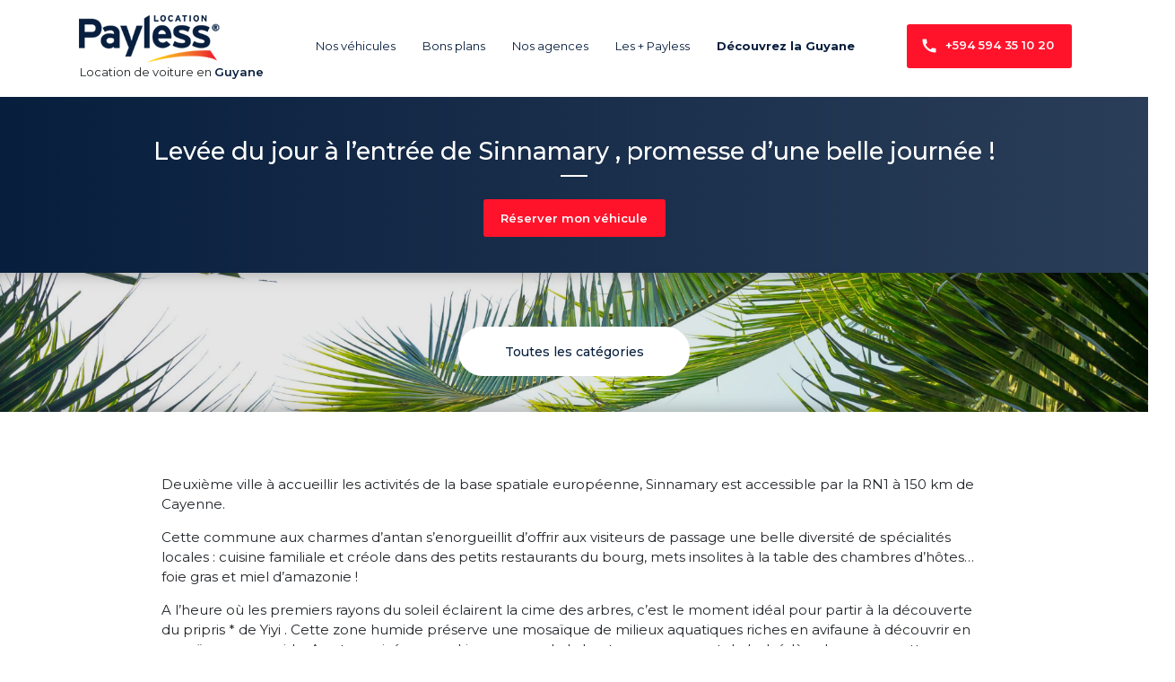

--- FILE ---
content_type: text/html; charset=UTF-8
request_url: https://www.payless-guyane.com/guyane/lever-de-soleil-a-sinnamary
body_size: 4678
content:
<!doctype html>
<!--[if lte IE 10 &!(IEMobile)]><html lang="fr_FR" class="old-ie"> <![endif]-->
<!--[if gt IE 10 &!(IEMobile)]><!--> <html  lang="fr_FR"> <!--<![endif]-->

<head>
    
    <meta charset="utf-8" />
    <title>Lev&eacute;e du jour &agrave; l&rsquo;entr&eacute;e de Sinnamary , promesse d&rsquo;une belle journ&eacute;e ! - Payless Guyane</title>
    <meta name="description" content="" />
    <meta name="viewport" content="width=device-width, initial-scale=1, shrink-to-fit=no, maximum-scale=1">
        <meta name="apple-mobile-web-app-capable" content="yes" />
    <meta name="apple-mobile-web-app-status-bar-style" content="black" />
    <link rel="shortcut icon" href="https://www.payless-guyane.com/theme/images/icons/favicon.ico" type="image/x-icon" />
    <link rel="apple-touch-icon" href="https://www.payless-guyane.com/theme/images/icons/apple-touch-icon.png" />
    <link rel="apple-touch-icon" sizes="57x57" href="https://www.payless-guyane.com/theme/images/icons/apple-touch-icon-57x57.png" />
    <link rel="apple-touch-icon" sizes="72x72" href="https://www.payless-guyane.com/theme/images/icons/apple-touch-icon-72x72.png" />
    <link rel="apple-touch-icon" sizes="76x76" href="https://www.payless-guyane.com/theme/images/icons/apple-touch-icon-76x76.png" />
    <link rel="apple-touch-icon" sizes="114x114" href="https://www.payless-guyane.com/theme/images/icons/apple-touch-icon-114x114.png" />
    <link rel="apple-touch-icon" sizes="120x120" href="https://www.payless-guyane.com/theme/images/icons/apple-touch-icon-120x120.png" />
    <link rel="apple-touch-icon" sizes="144x144" href="https://www.payless-guyane.com/theme/images/icons/apple-touch-icon-144x144.png" />
    <link rel="apple-touch-icon" sizes="152x152" href="https://www.payless-guyane.com/theme/images/icons/apple-touch-icon-152x152.png" />
    <link rel="apple-touch-icon" sizes="180x180" href="https://www.payless-guyane.com/theme/images/icons/apple-touch-icon-180x180.png" />
    <link rel="stylesheet" href="https://www.payless-guyane.com/dist/index.css">

    <!-- Google Tag Manager -->
    <script>(function(w,d,s,l,i){w[l]=w[l]||[];w[l].push({'gtm.start':
    new Date().getTime(),event:'gtm.js'});var f=d.getElementsByTagName(s)[0],
    j=d.createElement(s),dl=l!='dataLayer'?'&l='+l:'';j.async=true;j.src=
    'https://www.googletagmanager.com/gtm.js?id='+i+dl;f.parentNode.insertBefore(j,f);
    })(window,document,'script','dataLayer','GTM-5WJCNQ9');</script>
    <!-- End Google Tag Manager -->

    
</head>

<body data-lang="fr_FR">

    <!-- Google Tag Manager (noscript) -->
    <noscript><iframe src="https://www.googletagmanager.com/ns.html?id=GTM-5WJCNQ9"
    height="0" width="0" style="display:none;visibility:hidden"></iframe></noscript>
    <!-- End Google Tag Manager (noscript) -->

    <div id="ie-fallback">
        <a href="http://windows.microsoft.com/fr-fr/internet-explorer/download-ie" title="Mettre à jour Internet Explorer" id="ie-box"></a>
    </div><!-- #ie-fallback -->

    <div class="ie-wp">

        
    <header id="header" class="d-print-none">
        <div id="nav-mobile">
            <a href="https://www.payless-guyane.com" class="logo">
                <img src="https://www.payless-guyane.com/theme/images/logos/logo-payless.png" class="img-fluid" alt="Logo Payless Location Guyane">
                <span class="txt">Location de voiture en <strong>Guyane</strong></span>
            </a>
            <button id="nav-mobile-trigger" type="button" aria-expanded="false" aria-controls="nav-main">
          <span class="btn-mobile-hamburger">
            <span></span> <span></span> <span></span><span></span>
          </span><!-- /#btn-hamburger -->
            </button><!-- /#nav-mobile-trigger -->
        </div>
        <!-- /#nav-mobile -->
        <div class="container ph-0-xs">
            <div class="row-wp">
                <div class="col-left">
                    <a href="https://www.payless-guyane.com" class="logo">
                        <img src="https://www.payless-guyane.com/theme/images/logos/logo-payless.png" class="img-fluid" alt="Logo Payless Location Guyane">
                        <span class="txt">Location de voiture en <strong>Guyane</strong></span>
                    </a>
                    <!-- .logo -->
                </div>
                <!-- /.col-left -->
                <div class="col-middle">
                    <ul id="nav-main">
                        <li class="item">
                            <a href="https://www.payless-guyane.com/vehicule" class="link ">Nos véhicules</a>
                        </li><!-- /.item -->
                        <li class="item">
                            <a href="https://www.payless-guyane.com/bons-plans" class="link ">Bons plans</a>
                        </li><!-- /.item -->
                        <li class="item">
                            <a href="https://www.payless-guyane.com/contact" class="link ">Nos agences</a>
                        </li><!-- /.item -->
                        <li class="item">
                            <a href="https://www.payless-guyane.com/plus-payless" class="link ">Les + Payless</a>
                        </li><!-- /.item -->
                        <li class="item">
                            <a href="https://www.payless-guyane.com/guyane" class="link  active">Découvrez la Guyane</a>
                        </li><!-- /.item -->
                    </ul><!-- /#nav-main-->
                </div>
                <!-- /.col-middle -->
                <div class="col-right">
                    <a href="tel:+594 594 35 10 20" class="btn-a large icon-on">
                        <span class="material-icons">call</span>
                        <span>+594 594 35 10 20</span>
                    </a>
                </div>
                <!-- /.col-right -->
            </div>
            <!-- /.row-wp -->
        </div><!-- /.container -->
    </header><!-- /#header -->

    

    <main id="main">
        <header id="header-inner">
            <div class="container">
                                <h1 class="title" data-aos="zoom-in">Lev&eacute;e du jour &agrave; l&rsquo;entr&eacute;e de Sinnamary , promesse d&rsquo;une belle journ&eacute;e !</h1>
                                <div class="mt-25" id="resa-trigger" data-aos="fade" data-aos-delay="300">
                    <button class="btn-a large">Réserver mon véhicule</button>
                </div>
            </div>
        </header>
        <section id="resa-inner-wp">
    <form action="https://www.payless-guyane.com/reservation" method="get" id="resa-search" class="">
        <h2 class="sr-only">Réserver son véhicule</h2>
        <div class="container">
            <div class="row">
                <div class="col-lg-8 offset-lg-2 col-md-10 offset-md-1">
                    <div class="resa-wp">
                        <div class="row mt-10 mt-0-xs">
                            <div class="col-sm-6 pr-20 pr-15-md">
                                <label class="label" for="datepicker-start">Départ</label>
                                <div class="row">
                                    <div class="col-lg-8 col-7">
                                        <div class="datepicker-wp">
                                            <input type="text" class="form-control" id="datepicker-start" name="debut_jour_at" value="24/01/2026" required>
                                        </div><!-- /.datepicker-wp -->
                                    </div>
                                    <!-- /.col-lg-8 -->
                                    <div class="col-lg-4 col-5 pl-0">
                                        <div class="selectpicker-wp">
                                            <select id="hour-start" name="debut_minute_at" class="selectpicker" title="" required>
                                                                                                                                                            <option value="00:00"
                                                                >
                                                            0h00
                                                        </option>
                                                                                                            <option value="00:30"
                                                                >
                                                            0h30
                                                        </option>
                                                                                                                                                                                                                <option value="01:00"
                                                                >
                                                            1h00
                                                        </option>
                                                                                                            <option value="01:30"
                                                                >
                                                            1h30
                                                        </option>
                                                                                                                                                                                                                <option value="02:00"
                                                                >
                                                            2h00
                                                        </option>
                                                                                                            <option value="02:30"
                                                                >
                                                            2h30
                                                        </option>
                                                                                                                                                                                                                <option value="03:00"
                                                                >
                                                            3h00
                                                        </option>
                                                                                                            <option value="03:30"
                                                                >
                                                            3h30
                                                        </option>
                                                                                                                                                                                                                <option value="04:00"
                                                                >
                                                            4h00
                                                        </option>
                                                                                                            <option value="04:30"
                                                                >
                                                            4h30
                                                        </option>
                                                                                                                                                                                                                <option value="05:00"
                                                                >
                                                            5h00
                                                        </option>
                                                                                                            <option value="05:30"
                                                                >
                                                            5h30
                                                        </option>
                                                                                                                                                                                                                <option value="06:00"
                                                                >
                                                            6h00
                                                        </option>
                                                                                                            <option value="06:30"
                                                                >
                                                            6h30
                                                        </option>
                                                                                                                                                                                                                <option value="07:00"
                                                                >
                                                            7h00
                                                        </option>
                                                                                                            <option value="07:30"
                                                                >
                                                            7h30
                                                        </option>
                                                                                                                                                                                                                <option value="08:00"
                                                                >
                                                            8h00
                                                        </option>
                                                                                                            <option value="08:30"
                                                                >
                                                            8h30
                                                        </option>
                                                                                                                                                                                                                <option value="09:00"
                                                                >
                                                            9h00
                                                        </option>
                                                                                                            <option value="09:30"
                                                                >
                                                            9h30
                                                        </option>
                                                                                                                                                                                                                <option value="10:00"
                                                                >
                                                            10h00
                                                        </option>
                                                                                                            <option value="10:30"
                                                                >
                                                            10h30
                                                        </option>
                                                                                                                                                                                                                <option value="11:00"
                                                                >
                                                            11h00
                                                        </option>
                                                                                                            <option value="11:30"
                                                                >
                                                            11h30
                                                        </option>
                                                                                                                                                                                                                <option value="12:00"
                                                                >
                                                            12h00
                                                        </option>
                                                                                                            <option value="12:30"
                                                                >
                                                            12h30
                                                        </option>
                                                                                                                                                                                                                <option value="13:00"
                                                                >
                                                            13h00
                                                        </option>
                                                                                                            <option value="13:30"
                                                                >
                                                            13h30
                                                        </option>
                                                                                                                                                                                                                <option value="14:00"
                                                                >
                                                            14h00
                                                        </option>
                                                                                                            <option value="14:30"
                                                                >
                                                            14h30
                                                        </option>
                                                                                                                                                                                                                <option value="15:00"
                                                                >
                                                            15h00
                                                        </option>
                                                                                                            <option value="15:30"
                                                                >
                                                            15h30
                                                        </option>
                                                                                                                                                                                                                <option value="16:00"
                                                                selected>
                                                            16h00
                                                        </option>
                                                                                                            <option value="16:30"
                                                                >
                                                            16h30
                                                        </option>
                                                                                                                                                                                                                <option value="17:00"
                                                                >
                                                            17h00
                                                        </option>
                                                                                                            <option value="17:30"
                                                                >
                                                            17h30
                                                        </option>
                                                                                                                                                                                                                <option value="18:00"
                                                                >
                                                            18h00
                                                        </option>
                                                                                                            <option value="18:30"
                                                                >
                                                            18h30
                                                        </option>
                                                                                                                                                                                                                <option value="19:00"
                                                                >
                                                            19h00
                                                        </option>
                                                                                                            <option value="19:30"
                                                                >
                                                            19h30
                                                        </option>
                                                                                                                                                                                                                <option value="20:00"
                                                                >
                                                            20h00
                                                        </option>
                                                                                                            <option value="20:30"
                                                                >
                                                            20h30
                                                        </option>
                                                                                                                                                                                                                <option value="21:00"
                                                                >
                                                            21h00
                                                        </option>
                                                                                                            <option value="21:30"
                                                                >
                                                            21h30
                                                        </option>
                                                                                                                                                                                                                <option value="22:00"
                                                                >
                                                            22h00
                                                        </option>
                                                                                                            <option value="22:30"
                                                                >
                                                            22h30
                                                        </option>
                                                                                                                                                                                                                <option value="23:00"
                                                                >
                                                            23h00
                                                        </option>
                                                                                                            <option value="23:30"
                                                                >
                                                            23h30
                                                        </option>
                                                                                                                                                </select>
                                        </div><!-- /.selectpicker-wp -->
                                    </div>
                                    <div class="col-12 mt-10">
                                        <div class="selectpicker-wp">
                                            <select id="place" name="debut_lieu_id"  class="selectpicker"  title="" required>
                                                                                                    <option value="1" selected>Cayenne centre, zone Galmot</option>
                                                                                                    <option value="2" >Saint Laurent du Maroni</option>
                                                                                            </select><!-- .selectpicker -->
                                        </div><!-- /.selectpicker-wp -->
                                    </div>
                                    <!-- /.col-12 -->
                                </div>
                                <!-- /.row -->
                            </div>
                            <!-- /.col-sm-6 -->
                            <div class="col-sm-6 pl-20 pl-15-md mt-10-xs">
                                <label class="label" for="datepicker-end">Retour</label>
                                <div class="row">
                                    <div class="col-lg-8 col-7">
                                        <div class="datepicker-wp">
                                            <input type="text" class="form-control" id="datepicker-end" name="fin_jour_at" value="31/01/2026" required>
                                        </div><!-- /.datepicker-wp -->
                                    </div>
                                    <!-- /.col-lg-8 -->
                                    <div class="col-lg-4 col-5 pl-0">
                                        <div class="selectpicker-wp">
                                            <select id="hour-end" name="fin_minute_at" class="selectpicker" title="" required>
                                                                                                                                                            <option value="00:00"
                                                                >
                                                            0h00
                                                        </option>
                                                                                                            <option value="00:30"
                                                                >
                                                            0h30
                                                        </option>
                                                                                                                                                                                                                <option value="01:00"
                                                                >
                                                            1h00
                                                        </option>
                                                                                                            <option value="01:30"
                                                                >
                                                            1h30
                                                        </option>
                                                                                                                                                                                                                <option value="02:00"
                                                                >
                                                            2h00
                                                        </option>
                                                                                                            <option value="02:30"
                                                                >
                                                            2h30
                                                        </option>
                                                                                                                                                                                                                <option value="03:00"
                                                                >
                                                            3h00
                                                        </option>
                                                                                                            <option value="03:30"
                                                                >
                                                            3h30
                                                        </option>
                                                                                                                                                                                                                <option value="04:00"
                                                                >
                                                            4h00
                                                        </option>
                                                                                                            <option value="04:30"
                                                                >
                                                            4h30
                                                        </option>
                                                                                                                                                                                                                <option value="05:00"
                                                                >
                                                            5h00
                                                        </option>
                                                                                                            <option value="05:30"
                                                                >
                                                            5h30
                                                        </option>
                                                                                                                                                                                                                <option value="06:00"
                                                                >
                                                            6h00
                                                        </option>
                                                                                                            <option value="06:30"
                                                                >
                                                            6h30
                                                        </option>
                                                                                                                                                                                                                <option value="07:00"
                                                                >
                                                            7h00
                                                        </option>
                                                                                                            <option value="07:30"
                                                                >
                                                            7h30
                                                        </option>
                                                                                                                                                                                                                <option value="08:00"
                                                                >
                                                            8h00
                                                        </option>
                                                                                                            <option value="08:30"
                                                                >
                                                            8h30
                                                        </option>
                                                                                                                                                                                                                <option value="09:00"
                                                                >
                                                            9h00
                                                        </option>
                                                                                                            <option value="09:30"
                                                                >
                                                            9h30
                                                        </option>
                                                                                                                                                                                                                <option value="10:00"
                                                                >
                                                            10h00
                                                        </option>
                                                                                                            <option value="10:30"
                                                                >
                                                            10h30
                                                        </option>
                                                                                                                                                                                                                <option value="11:00"
                                                                >
                                                            11h00
                                                        </option>
                                                                                                            <option value="11:30"
                                                                >
                                                            11h30
                                                        </option>
                                                                                                                                                                                                                <option value="12:00"
                                                                >
                                                            12h00
                                                        </option>
                                                                                                            <option value="12:30"
                                                                >
                                                            12h30
                                                        </option>
                                                                                                                                                                                                                <option value="13:00"
                                                                >
                                                            13h00
                                                        </option>
                                                                                                            <option value="13:30"
                                                                >
                                                            13h30
                                                        </option>
                                                                                                                                                                                                                <option value="14:00"
                                                                >
                                                            14h00
                                                        </option>
                                                                                                            <option value="14:30"
                                                                >
                                                            14h30
                                                        </option>
                                                                                                                                                                                                                <option value="15:00"
                                                                >
                                                            15h00
                                                        </option>
                                                                                                            <option value="15:30"
                                                                >
                                                            15h30
                                                        </option>
                                                                                                                                                                                                                <option value="16:00"
                                                                selected>
                                                            16h00
                                                        </option>
                                                                                                            <option value="16:30"
                                                                >
                                                            16h30
                                                        </option>
                                                                                                                                                                                                                <option value="17:00"
                                                                >
                                                            17h00
                                                        </option>
                                                                                                            <option value="17:30"
                                                                >
                                                            17h30
                                                        </option>
                                                                                                                                                                                                                <option value="18:00"
                                                                >
                                                            18h00
                                                        </option>
                                                                                                            <option value="18:30"
                                                                >
                                                            18h30
                                                        </option>
                                                                                                                                                                                                                <option value="19:00"
                                                                >
                                                            19h00
                                                        </option>
                                                                                                            <option value="19:30"
                                                                >
                                                            19h30
                                                        </option>
                                                                                                                                                                                                                <option value="20:00"
                                                                >
                                                            20h00
                                                        </option>
                                                                                                            <option value="20:30"
                                                                >
                                                            20h30
                                                        </option>
                                                                                                                                                                                                                <option value="21:00"
                                                                >
                                                            21h00
                                                        </option>
                                                                                                            <option value="21:30"
                                                                >
                                                            21h30
                                                        </option>
                                                                                                                                                                                                                <option value="22:00"
                                                                >
                                                            22h00
                                                        </option>
                                                                                                            <option value="22:30"
                                                                >
                                                            22h30
                                                        </option>
                                                                                                                                                                                                                <option value="23:00"
                                                                >
                                                            23h00
                                                        </option>
                                                                                                            <option value="23:30"
                                                                >
                                                            23h30
                                                        </option>
                                                                                                                                                </select>
                                        </div><!-- /.selectpicker-wp -->
                                    </div>
                                    <div class="col-12 mt-10">
                                        <div class="selectpicker-wp">
                                            <select id="place_fin" name="fin_lieu_id"  class="selectpicker"  title="" required>
                                                                                                    <option value="1" selected>Cayenne centre, zone Galmot</option>
                                                                                                    <option value="2" >Saint Laurent du Maroni</option>
                                                                                            </select><!-- .selectpicker -->
                                        </div><!-- /.selectpicker-wp -->
                                    </div>
                                    <!-- /.col-12 -->
                                </div>
                                <!-- /.row -->
                            </div>
                            <!-- /.col-sm-6 -->
                        </div>
                        <!-- /.row -->
                        <div class="btn-wp mt-20 text-center">
                            <button type="submit" class="btn-a large">Voir les véhicules disponibles</button>
                        </div>
                    </div>
                </div>
                <!-- /.col-md-8 -->
            </div>
            <!-- /.row -->
        </div>
        <!-- /.container -->
    </form>
</section>
<!-- /#resa-inner-wp -->        <div id="slick-blog-wp">
    <div class="container">
        <div id="slick-blog" data-aos="fade" data-aos-delay="400">
            <div>
                <div class="item">
                    <a href="https://www.payless-guyane.com/guyane" class="link ">Toutes les catégories</a>
                </div>
            </div>
                    </div>
    </div>
</div>        <div class="container">
            <div class="row">
                <div class="col-lg-10 offset-lg-1">
                    <div class="article-wp mv-70 mv-50-md mv-30-sm mv-20-xs">
                        <p>Deuxième ville à accueillir les activités de la base spatiale européenne, Sinnamary est accessible par la RN1 à 150 km de Cayenne.</p>
<p>Cette commune aux charmes d’antan s’enorgueillit d’offrir aux visiteurs de passage une belle diversité de spécialités locales :  cuisine familiale et créole dans des petits restaurants du bourg, mets insolites à la table des chambres d’hôtes… foie gras et miel d’amazonie !</p>
<p>A l’heure où les premiers  rayons du soleil éclairent la cime des arbres, c’est le moment idéal pour partir à la découverte du pripris * de Yiyi .
Cette zone humide préserve une mosaïque de milieux aquatiques riches en avifaune à découvrir en canoë avec un guide.  A votre arrivée au parking, prenez de la hauteur, au sommet du belvédère, la vue sur cette étendue est splendide.</p>
<p>*marais</p>

                    </div><!-- .article-wp -->
                </div>
                <!-- /.col-md-8 -->
            </div>
            <!-- /.row -->
            <!-- /.bg-gy-a -->
        </div>
            </main><!-- #main-->



        <section id="footer-social" class="pv-50 pv-30-sm pv-20-xs">
            <div class="container text-center">
                <h3 class="h-like-c c-bl-c" data-aos="zoom-in">Retrouvez-nous également sur</h3>
                <ul class="list mt-20 mt-10-xs">
                    <li data-aos="fade-down" data-aos-delay="150">
                        <a href="https://www.facebook.com/Payless-Guyane-223076065655559/" target="_blank" title="Page Facebook">
                            <span class="sprite facebook"></span>
                        </a>
                    </li>
                                        <li data-aos="fade-down" data-aos-delay="450">
                        <a href="https://www.instagram.com/paylessguyane/" target="_blank" title="Page Instagram">
                            <span class="sprite instagram"></span>
                        </a>
                    </li>
                    <li data-aos="fade-down" data-aos-delay="600">
                        <a href="tel:+594 594 35 10 20" target="_blank" title="Appeler">
                            <span class="sprite whatsapp"></span>
                        </a>
                    </li>
                </ul>
            </div>
            <!-- /.container -->
        </section>
        <!-- /#footer-social -->
        <footer id="footer" class="d-print-none">
            <div class="container text-center text-sm-left">
                <div class="row pv-60 pv-50-md pv-20-xs align-items-center">
                    <div class="col-sm-4" data-aos="fade-right">
                        <a href="#" class="logo">
                            <img src="https://www.payless-guyane.com/theme/images/logos/logo-payless-white.png" class="img-fluid" alt="Logo Payless Location">
                            <span class="txt">Location de voiture en <strong>Guyane</strong></span>
                        </a>
                    </div>
                    <!-- /.col-sm-4 -->
                    <div class="col-sm-8 text-center text-sm-right text-lg-left mt-15-xs" data-aos="fade-left">
                        <ul class="list">
                            <li>
                                <a href="https://www.payless-guyane.com/cgl">CGL</a>
                            </li>
                            <li>
                                <a href="https://www.payless-guyane.com/mentions-legales">Mentions légales</a>
                            </li>
                            <li>
                                <a href="https://www.payless-guyane.com/confidentialite">Politique de confidentialité</a>
                            </li>
                            <li>
                                <a href="https://www.payless-guyane.com/contact">Contact</a>
                            </li>
                        </ul>
                        <!-- /.list -->
                    </div>
                    <!-- /.col-sm-8 -->
                </div>
                <!-- /.row -->
                <div class="row pv-20 pt-0-xs">
                    <div class="col-sm-6 text-center text-sm-left">
                        <div class="txt">Copyright &copy; 2026 Payless Guyane</div>
                    </div>
                    <!-- /.col-sm-6 -->
                    <div class="col-sm-6 text-center text-sm-right">
                        <a href="https://www.pixell.eu/" target="_blank" rel="nofollow" class="txt">Réalisé, hébergé et référencé par Pixell</a>
                    </div>
                    <!-- /.col-sm-6 -->
                </div>
                <!-- /.row -->
            </div>
            <!-- /.container -->
        </footer><!-- #footer -->

        <div id="modal" class="modal fade" tabindex="-1" role="dialog" aria-hidden="true">
            <div class="modal-dialog" role="document">
                <div class="modal-content">
                </div><!-- .modal-content -->
            </div><!-- .modal-dialog -->
        </div><!-- .modal -->

        <a href="#" title="Retour en haut de page" id="btn-back-top">
            <span class="sprite back-top"></span>
        </a><!-- #btn-top -->

    </div><!-- .ie-wp -->

    <div id="modal-loader">
        <div class="spinner-wp spinner-circle"></div>
    </div><!-- #modal-loader -->

    <script src="https://www.payless-guyane.com/dist/index.js"></script>

</body>
</html>

--- FILE ---
content_type: text/css
request_url: https://www.payless-guyane.com/dist/index.css
body_size: 41291
content:
/*!
 * jQuery UI CSS Framework 1.12.1
 * http://jqueryui.com
 *
 * Copyright jQuery Foundation and other contributors
 * Released under the MIT license.
 * http://jquery.org/license
 *
 * http://api.jqueryui.com/category/theming/
 *
 * To view and modify this theme, visit http://jqueryui.com/themeroller/
 */.ui-widget{font-family:Arial,Helvetica,sans-serif}.ui-widget,.ui-widget .ui-widget{font-size:1em}.ui-widget button,.ui-widget input,.ui-widget select,.ui-widget textarea{font-family:Arial,Helvetica,sans-serif;font-size:1em}.ui-widget.ui-widget-content{border:1px solid #c5c5c5}.ui-widget-content{border:1px solid #ddd;background:#fff;color:#333}.ui-widget-content a{color:#333}.ui-widget-header{border:1px solid #ddd;background:#e9e9e9;color:#333;font-weight:700}.ui-widget-header a{color:#333}.ui-button,.ui-state-default,.ui-widget-content .ui-state-default,.ui-widget-header .ui-state-default,html .ui-button.ui-state-disabled:active,html .ui-button.ui-state-disabled:hover{border:1px solid #c5c5c5;background:#f6f6f6;font-weight:400;color:#454545}.ui-button,.ui-state-default a,.ui-state-default a:link,.ui-state-default a:visited,a.ui-button,a:link.ui-button,a:visited.ui-button{color:#454545;text-decoration:none}.ui-button:focus,.ui-button:hover,.ui-state-focus,.ui-state-hover,.ui-widget-content .ui-state-focus,.ui-widget-content .ui-state-hover,.ui-widget-header .ui-state-focus,.ui-widget-header .ui-state-hover{border:1px solid #ccc;background:#ededed;font-weight:400;color:#2b2b2b}.ui-state-focus a,.ui-state-focus a:hover,.ui-state-focus a:link,.ui-state-focus a:visited,.ui-state-hover a,.ui-state-hover a:hover,.ui-state-hover a:link,.ui-state-hover a:visited,a.ui-button:focus,a.ui-button:hover{color:#2b2b2b;text-decoration:none}.ui-visual-focus{box-shadow:0 0 3px 1px #5e9ed6}.ui-button.ui-state-active:hover,.ui-button:active,.ui-state-active,.ui-widget-content .ui-state-active,.ui-widget-header .ui-state-active,a.ui-button:active{border:1px solid #003eff;background:#007fff;font-weight:400;color:#fff}.ui-icon-background,.ui-state-active .ui-icon-background{border:#003eff;background-color:#fff}.ui-state-active a,.ui-state-active a:link,.ui-state-active a:visited{color:#fff;text-decoration:none}.ui-state-highlight,.ui-widget-content .ui-state-highlight,.ui-widget-header .ui-state-highlight{border:1px solid #dad55e;background:#fffa90;color:#777620}.ui-state-checked{border:1px solid #dad55e;background:#fffa90}.ui-state-highlight a,.ui-widget-content .ui-state-highlight a,.ui-widget-header .ui-state-highlight a{color:#777620}.ui-state-error,.ui-widget-content .ui-state-error,.ui-widget-header .ui-state-error{border:1px solid #f1a899;background:#fddfdf;color:#5f3f3f}.ui-state-error-text,.ui-state-error a,.ui-widget-content .ui-state-error-text,.ui-widget-content .ui-state-error a,.ui-widget-header .ui-state-error-text,.ui-widget-header .ui-state-error a{color:#5f3f3f}.ui-priority-primary,.ui-widget-content .ui-priority-primary,.ui-widget-header .ui-priority-primary{font-weight:700}.ui-priority-secondary,.ui-widget-content .ui-priority-secondary,.ui-widget-header .ui-priority-secondary{opacity:.7;filter:Alpha(Opacity=70);font-weight:400}.ui-state-disabled,.ui-widget-content .ui-state-disabled,.ui-widget-header .ui-state-disabled{opacity:.35;filter:Alpha(Opacity=35);background-image:none}.ui-state-disabled .ui-icon{filter:Alpha(Opacity=35)}.ui-icon{width:16px;height:16px}.ui-icon,.ui-widget-content .ui-icon,.ui-widget-header .ui-icon{background-image:url(/dist/ui-icons_444444_256x240.a1037b92.png)}.ui-button:focus .ui-icon,.ui-button:hover .ui-icon,.ui-state-focus .ui-icon,.ui-state-hover .ui-icon{background-image:url(/dist/ui-icons_555555_256x240.4f2050cf.png)}.ui-button:active .ui-icon,.ui-state-active .ui-icon{background-image:url(/dist/ui-icons_ffffff_256x240.a35efb96.png)}.ui-button .ui-state-highlight.ui-icon,.ui-state-highlight .ui-icon{background-image:url(/dist/ui-icons_777620_256x240.7f7886d2.png)}.ui-state-error-text .ui-icon,.ui-state-error .ui-icon{background-image:url(/dist/ui-icons_cc0000_256x240.75b185ee.png)}.ui-button .ui-icon{background-image:url(/dist/ui-icons_777777_256x240.74b53f38.png)}.ui-icon-blank{background-position:16px 16px}.ui-icon-caret-1-n{background-position:0 0}.ui-icon-caret-1-ne{background-position:-16px 0}.ui-icon-caret-1-e{background-position:-32px 0}.ui-icon-caret-1-se{background-position:-48px 0}.ui-icon-caret-1-s{background-position:-65px 0}.ui-icon-caret-1-sw{background-position:-80px 0}.ui-icon-caret-1-w{background-position:-96px 0}.ui-icon-caret-1-nw{background-position:-112px 0}.ui-icon-caret-2-n-s{background-position:-128px 0}.ui-icon-caret-2-e-w{background-position:-144px 0}.ui-icon-triangle-1-n{background-position:0 -16px}.ui-icon-triangle-1-ne{background-position:-16px -16px}.ui-icon-triangle-1-e{background-position:-32px -16px}.ui-icon-triangle-1-se{background-position:-48px -16px}.ui-icon-triangle-1-s{background-position:-65px -16px}.ui-icon-triangle-1-sw{background-position:-80px -16px}.ui-icon-triangle-1-w{background-position:-96px -16px}.ui-icon-triangle-1-nw{background-position:-112px -16px}.ui-icon-triangle-2-n-s{background-position:-128px -16px}.ui-icon-triangle-2-e-w{background-position:-144px -16px}.ui-icon-arrow-1-n{background-position:0 -32px}.ui-icon-arrow-1-ne{background-position:-16px -32px}.ui-icon-arrow-1-e{background-position:-32px -32px}.ui-icon-arrow-1-se{background-position:-48px -32px}.ui-icon-arrow-1-s{background-position:-65px -32px}.ui-icon-arrow-1-sw{background-position:-80px -32px}.ui-icon-arrow-1-w{background-position:-96px -32px}.ui-icon-arrow-1-nw{background-position:-112px -32px}.ui-icon-arrow-2-n-s{background-position:-128px -32px}.ui-icon-arrow-2-ne-sw{background-position:-144px -32px}.ui-icon-arrow-2-e-w{background-position:-160px -32px}.ui-icon-arrow-2-se-nw{background-position:-176px -32px}.ui-icon-arrowstop-1-n{background-position:-192px -32px}.ui-icon-arrowstop-1-e{background-position:-208px -32px}.ui-icon-arrowstop-1-s{background-position:-224px -32px}.ui-icon-arrowstop-1-w{background-position:-240px -32px}.ui-icon-arrowthick-1-n{background-position:1px -48px}.ui-icon-arrowthick-1-ne{background-position:-16px -48px}.ui-icon-arrowthick-1-e{background-position:-32px -48px}.ui-icon-arrowthick-1-se{background-position:-48px -48px}.ui-icon-arrowthick-1-s{background-position:-64px -48px}.ui-icon-arrowthick-1-sw{background-position:-80px -48px}.ui-icon-arrowthick-1-w{background-position:-96px -48px}.ui-icon-arrowthick-1-nw{background-position:-112px -48px}.ui-icon-arrowthick-2-n-s{background-position:-128px -48px}.ui-icon-arrowthick-2-ne-sw{background-position:-144px -48px}.ui-icon-arrowthick-2-e-w{background-position:-160px -48px}.ui-icon-arrowthick-2-se-nw{background-position:-176px -48px}.ui-icon-arrowthickstop-1-n{background-position:-192px -48px}.ui-icon-arrowthickstop-1-e{background-position:-208px -48px}.ui-icon-arrowthickstop-1-s{background-position:-224px -48px}.ui-icon-arrowthickstop-1-w{background-position:-240px -48px}.ui-icon-arrowreturnthick-1-w{background-position:0 -64px}.ui-icon-arrowreturnthick-1-n{background-position:-16px -64px}.ui-icon-arrowreturnthick-1-e{background-position:-32px -64px}.ui-icon-arrowreturnthick-1-s{background-position:-48px -64px}.ui-icon-arrowreturn-1-w{background-position:-64px -64px}.ui-icon-arrowreturn-1-n{background-position:-80px -64px}.ui-icon-arrowreturn-1-e{background-position:-96px -64px}.ui-icon-arrowreturn-1-s{background-position:-112px -64px}.ui-icon-arrowrefresh-1-w{background-position:-128px -64px}.ui-icon-arrowrefresh-1-n{background-position:-144px -64px}.ui-icon-arrowrefresh-1-e{background-position:-160px -64px}.ui-icon-arrowrefresh-1-s{background-position:-176px -64px}.ui-icon-arrow-4{background-position:0 -80px}.ui-icon-arrow-4-diag{background-position:-16px -80px}.ui-icon-extlink{background-position:-32px -80px}.ui-icon-newwin{background-position:-48px -80px}.ui-icon-refresh{background-position:-64px -80px}.ui-icon-shuffle{background-position:-80px -80px}.ui-icon-transfer-e-w{background-position:-96px -80px}.ui-icon-transferthick-e-w{background-position:-112px -80px}.ui-icon-folder-collapsed{background-position:0 -96px}.ui-icon-folder-open{background-position:-16px -96px}.ui-icon-document{background-position:-32px -96px}.ui-icon-document-b{background-position:-48px -96px}.ui-icon-note{background-position:-64px -96px}.ui-icon-mail-closed{background-position:-80px -96px}.ui-icon-mail-open{background-position:-96px -96px}.ui-icon-suitcase{background-position:-112px -96px}.ui-icon-comment{background-position:-128px -96px}.ui-icon-person{background-position:-144px -96px}.ui-icon-print{background-position:-160px -96px}.ui-icon-trash{background-position:-176px -96px}.ui-icon-locked{background-position:-192px -96px}.ui-icon-unlocked{background-position:-208px -96px}.ui-icon-bookmark{background-position:-224px -96px}.ui-icon-tag{background-position:-240px -96px}.ui-icon-home{background-position:0 -112px}.ui-icon-flag{background-position:-16px -112px}.ui-icon-calendar{background-position:-32px -112px}.ui-icon-cart{background-position:-48px -112px}.ui-icon-pencil{background-position:-64px -112px}.ui-icon-clock{background-position:-80px -112px}.ui-icon-disk{background-position:-96px -112px}.ui-icon-calculator{background-position:-112px -112px}.ui-icon-zoomin{background-position:-128px -112px}.ui-icon-zoomout{background-position:-144px -112px}.ui-icon-search{background-position:-160px -112px}.ui-icon-wrench{background-position:-176px -112px}.ui-icon-gear{background-position:-192px -112px}.ui-icon-heart{background-position:-208px -112px}.ui-icon-star{background-position:-224px -112px}.ui-icon-link{background-position:-240px -112px}.ui-icon-cancel{background-position:0 -128px}.ui-icon-plus{background-position:-16px -128px}.ui-icon-plusthick{background-position:-32px -128px}.ui-icon-minus{background-position:-48px -128px}.ui-icon-minusthick{background-position:-64px -128px}.ui-icon-close{background-position:-80px -128px}.ui-icon-closethick{background-position:-96px -128px}.ui-icon-key{background-position:-112px -128px}.ui-icon-lightbulb{background-position:-128px -128px}.ui-icon-scissors{background-position:-144px -128px}.ui-icon-clipboard{background-position:-160px -128px}.ui-icon-copy{background-position:-176px -128px}.ui-icon-contact{background-position:-192px -128px}.ui-icon-image{background-position:-208px -128px}.ui-icon-video{background-position:-224px -128px}.ui-icon-script{background-position:-240px -128px}.ui-icon-alert{background-position:0 -144px}.ui-icon-info{background-position:-16px -144px}.ui-icon-notice{background-position:-32px -144px}.ui-icon-help{background-position:-48px -144px}.ui-icon-check{background-position:-64px -144px}.ui-icon-bullet{background-position:-80px -144px}.ui-icon-radio-on{background-position:-96px -144px}.ui-icon-radio-off{background-position:-112px -144px}.ui-icon-pin-w{background-position:-128px -144px}.ui-icon-pin-s{background-position:-144px -144px}.ui-icon-play{background-position:0 -160px}.ui-icon-pause{background-position:-16px -160px}.ui-icon-seek-next{background-position:-32px -160px}.ui-icon-seek-prev{background-position:-48px -160px}.ui-icon-seek-end{background-position:-64px -160px}.ui-icon-seek-first,.ui-icon-seek-start{background-position:-80px -160px}.ui-icon-stop{background-position:-96px -160px}.ui-icon-eject{background-position:-112px -160px}.ui-icon-volume-off{background-position:-128px -160px}.ui-icon-volume-on{background-position:-144px -160px}.ui-icon-power{background-position:0 -176px}.ui-icon-signal-diag{background-position:-16px -176px}.ui-icon-signal{background-position:-32px -176px}.ui-icon-battery-0{background-position:-48px -176px}.ui-icon-battery-1{background-position:-64px -176px}.ui-icon-battery-2{background-position:-80px -176px}.ui-icon-battery-3{background-position:-96px -176px}.ui-icon-circle-plus{background-position:0 -192px}.ui-icon-circle-minus{background-position:-16px -192px}.ui-icon-circle-close{background-position:-32px -192px}.ui-icon-circle-triangle-e{background-position:-48px -192px}.ui-icon-circle-triangle-s{background-position:-64px -192px}.ui-icon-circle-triangle-w{background-position:-80px -192px}.ui-icon-circle-triangle-n{background-position:-96px -192px}.ui-icon-circle-arrow-e{background-position:-112px -192px}.ui-icon-circle-arrow-s{background-position:-128px -192px}.ui-icon-circle-arrow-w{background-position:-144px -192px}.ui-icon-circle-arrow-n{background-position:-160px -192px}.ui-icon-circle-zoomin{background-position:-176px -192px}.ui-icon-circle-zoomout{background-position:-192px -192px}.ui-icon-circle-check{background-position:-208px -192px}.ui-icon-circlesmall-plus{background-position:0 -208px}.ui-icon-circlesmall-minus{background-position:-16px -208px}.ui-icon-circlesmall-close{background-position:-32px -208px}.ui-icon-squaresmall-plus{background-position:-48px -208px}.ui-icon-squaresmall-minus{background-position:-64px -208px}.ui-icon-squaresmall-close{background-position:-80px -208px}.ui-icon-grip-dotted-vertical{background-position:0 -224px}.ui-icon-grip-dotted-horizontal{background-position:-16px -224px}.ui-icon-grip-solid-vertical{background-position:-32px -224px}.ui-icon-grip-solid-horizontal{background-position:-48px -224px}.ui-icon-gripsmall-diagonal-se{background-position:-64px -224px}.ui-icon-grip-diagonal-se{background-position:-80px -224px}.ui-corner-all,.ui-corner-left,.ui-corner-tl,.ui-corner-top{border-top-left-radius:3px}.ui-corner-all,.ui-corner-right,.ui-corner-top,.ui-corner-tr{border-top-right-radius:3px}.ui-corner-all,.ui-corner-bl,.ui-corner-bottom,.ui-corner-left{border-bottom-left-radius:3px}.ui-corner-all,.ui-corner-bottom,.ui-corner-br,.ui-corner-right{border-bottom-right-radius:3px}.ui-widget-overlay{background:#aaa;opacity:.3;filter:Alpha(Opacity=30)}.ui-widget-shadow{-webkit-box-shadow:0 0 5px #666;box-shadow:0 0 5px #666}
/*!
 * jQuery UI Datepicker 1.12.1
 * http://jqueryui.com
 *
 * Copyright jQuery Foundation and other contributors
 * Released under the MIT license.
 * http://jquery.org/license
 *
 * http://api.jqueryui.com/datepicker/#theming
 */.ui-datepicker{width:17em;padding:.2em .2em 0;display:none}.ui-datepicker .ui-datepicker-header{position:relative;padding:.2em 0}.ui-datepicker .ui-datepicker-next,.ui-datepicker .ui-datepicker-prev{position:absolute;top:2px;width:1.8em;height:1.8em}.ui-datepicker .ui-datepicker-next-hover,.ui-datepicker .ui-datepicker-prev-hover{top:1px}.ui-datepicker .ui-datepicker-prev{left:2px}.ui-datepicker .ui-datepicker-next{right:2px}.ui-datepicker .ui-datepicker-prev-hover{left:1px}.ui-datepicker .ui-datepicker-next-hover{right:1px}.ui-datepicker .ui-datepicker-next span,.ui-datepicker .ui-datepicker-prev span{display:block;position:absolute;left:50%;margin-left:-8px;top:50%;margin-top:-8px}.ui-datepicker .ui-datepicker-title{margin:0 2.3em;line-height:1.8em;text-align:center}.ui-datepicker .ui-datepicker-title select{font-size:1em;margin:1px 0}.ui-datepicker select.ui-datepicker-month,.ui-datepicker select.ui-datepicker-year{width:45%}.ui-datepicker table{width:100%;font-size:.9em;border-collapse:collapse;margin:0 0 .4em}.ui-datepicker th{padding:.7em .3em;text-align:center;font-weight:700;border:0}.ui-datepicker td{border:0;padding:1px}.ui-datepicker td a,.ui-datepicker td span{display:block;padding:.2em;text-align:right;text-decoration:none}.ui-datepicker .ui-datepicker-buttonpane{background-image:none;margin:.7em 0 0;padding:0 .2em;border-left:0;border-right:0;border-bottom:0}.ui-datepicker .ui-datepicker-buttonpane button{float:right;margin:.5em .2em .4em;cursor:pointer;padding:.2em .6em .3em;width:auto;overflow:visible}.ui-datepicker .ui-datepicker-buttonpane button.ui-datepicker-current{float:left}.ui-datepicker.ui-datepicker-multi{width:auto}.ui-datepicker-multi .ui-datepicker-group{float:left}.ui-datepicker-multi .ui-datepicker-group table{width:95%;margin:0 auto .4em}.ui-datepicker-multi-2 .ui-datepicker-group{width:50%}.ui-datepicker-multi-3 .ui-datepicker-group{width:33.3%}.ui-datepicker-multi-4 .ui-datepicker-group{width:25%}.ui-datepicker-multi .ui-datepicker-group-last .ui-datepicker-header,.ui-datepicker-multi .ui-datepicker-group-middle .ui-datepicker-header{border-left-width:0}.ui-datepicker-multi .ui-datepicker-buttonpane{clear:left}.ui-datepicker-row-break{clear:both;width:100%;font-size:0}.ui-datepicker-rtl{direction:rtl}.ui-datepicker-rtl .ui-datepicker-prev{right:2px;left:auto}.ui-datepicker-rtl .ui-datepicker-next{left:2px;right:auto}.ui-datepicker-rtl .ui-datepicker-prev:hover{right:1px;left:auto}.ui-datepicker-rtl .ui-datepicker-next:hover{left:1px;right:auto}.ui-datepicker-rtl .ui-datepicker-buttonpane{clear:right}.ui-datepicker-rtl .ui-datepicker-buttonpane button{float:left}.ui-datepicker-rtl .ui-datepicker-buttonpane button.ui-datepicker-current,.ui-datepicker-rtl .ui-datepicker-group{float:right}.ui-datepicker-rtl .ui-datepicker-group-last .ui-datepicker-header,.ui-datepicker-rtl .ui-datepicker-group-middle .ui-datepicker-header{border-right-width:0;border-left-width:1px}.ui-datepicker .ui-icon{display:block;text-indent:-99999px;overflow:hidden;background-repeat:no-repeat;left:.5em;top:.3em}
.mfp-bg{z-index:1042;overflow:hidden;background:#0b0b0b;opacity:.8}.mfp-bg,.mfp-wrap{top:0;left:0;width:100%;height:100%;position:fixed}.mfp-wrap{z-index:1043;outline:none!important;-webkit-backface-visibility:hidden}.mfp-container{text-align:center;position:absolute;width:100%;height:100%;left:0;top:0;padding:0 8px;box-sizing:border-box}.mfp-container:before{content:"";display:inline-block;height:100%;vertical-align:middle}.mfp-align-top .mfp-container:before{display:none}.mfp-content{position:relative;display:inline-block;vertical-align:middle;margin:0 auto;text-align:left;z-index:1045}.mfp-ajax-holder .mfp-content,.mfp-inline-holder .mfp-content{width:100%;cursor:auto}.mfp-ajax-cur{cursor:progress}.mfp-zoom-out-cur,.mfp-zoom-out-cur .mfp-image-holder .mfp-close{cursor:-moz-zoom-out;cursor:-webkit-zoom-out;cursor:zoom-out}.mfp-zoom{cursor:pointer;cursor:-webkit-zoom-in;cursor:-moz-zoom-in;cursor:zoom-in}.mfp-auto-cursor .mfp-content{cursor:auto}.mfp-arrow,.mfp-close,.mfp-counter,.mfp-preloader{-webkit-user-select:none;-moz-user-select:none;user-select:none}.mfp-loading.mfp-figure{display:none}.mfp-hide{display:none!important}.mfp-preloader{color:#ccc;position:absolute;top:50%;width:auto;text-align:center;margin-top:-.8em;left:8px;right:8px;z-index:1044}.mfp-preloader a{color:#ccc}.mfp-preloader a:hover{color:#fff}.mfp-s-error .mfp-content,.mfp-s-ready .mfp-preloader{display:none}button.mfp-arrow,button.mfp-close{overflow:visible;cursor:pointer;background:transparent;border:0;-webkit-appearance:none;display:block;outline:none;padding:0;z-index:1046;box-shadow:none;touch-action:manipulation}button::-moz-focus-inner{padding:0;border:0}.mfp-close{width:44px;height:44px;line-height:44px;position:absolute;right:0;top:0;text-decoration:none;text-align:center;opacity:.65;padding:0 0 18px 10px;color:#fff;font-style:normal;font-size:28px;font-family:Arial,Baskerville,monospace}.mfp-close:focus,.mfp-close:hover{opacity:1}.mfp-close:active{top:1px}.mfp-close-btn-in .mfp-close{color:#333}.mfp-iframe-holder .mfp-close,.mfp-image-holder .mfp-close{color:#fff;right:-6px;text-align:right;padding-right:6px;width:100%}.mfp-counter{position:absolute;top:0;right:0;color:#ccc;font-size:12px;line-height:18px;white-space:nowrap}.mfp-arrow{position:absolute;opacity:.65;top:50%;margin:-55px 0 0;padding:0;width:90px;height:110px;-webkit-tap-highlight-color:transparent}.mfp-arrow:active{margin-top:-54px}.mfp-arrow:focus,.mfp-arrow:hover{opacity:1}.mfp-arrow:after,.mfp-arrow:before{content:"";display:block;width:0;height:0;position:absolute;left:0;top:0;margin-top:35px;margin-left:35px;border:inset transparent}.mfp-arrow:after{border-top-width:13px;border-bottom-width:13px;top:8px}.mfp-arrow:before{border-top-width:21px;border-bottom-width:21px;opacity:.7}.mfp-arrow-left{left:0}.mfp-arrow-left:after{border-right:17px solid #fff;margin-left:31px}.mfp-arrow-left:before{margin-left:25px;border-right:27px solid #3f3f3f}.mfp-arrow-right{right:0}.mfp-arrow-right:after{border-left:17px solid #fff;margin-left:39px}.mfp-arrow-right:before{border-left:27px solid #3f3f3f}.mfp-iframe-holder{padding-top:40px;padding-bottom:40px}.mfp-iframe-holder .mfp-content{line-height:0;width:100%;max-width:900px}.mfp-iframe-holder .mfp-close{top:-40px}.mfp-iframe-scaler{width:100%;height:0;overflow:hidden;padding-top:56.25%}.mfp-iframe-scaler iframe{position:absolute;display:block;top:0;left:0;width:100%;height:100%;box-shadow:0 0 8px rgba(0,0,0,.6);background:#000}img.mfp-img{width:auto;max-width:100%;height:auto;display:block;box-sizing:border-box;padding:40px 0;margin:0 auto}.mfp-figure,img.mfp-img{line-height:0}.mfp-figure:after{content:"";position:absolute;left:0;top:40px;bottom:40px;display:block;right:0;width:auto;height:auto;z-index:-1;box-shadow:0 0 8px rgba(0,0,0,.6);background:#444}.mfp-figure small{color:#bdbdbd;display:block;font-size:12px;line-height:14px}.mfp-figure figure{margin:0}.mfp-bottom-bar{margin-top:-36px;position:absolute;top:100%;left:0;width:100%;cursor:auto}.mfp-title{text-align:left;line-height:18px;color:#f3f3f3;word-wrap:break-word;padding-right:36px}.mfp-image-holder .mfp-content{max-width:100%}.mfp-gallery .mfp-image-holder .mfp-figure{cursor:pointer}@media screen and (max-height:300px),screen and (max-width:800px) and (orientation:landscape){.mfp-img-mobile .mfp-image-holder{padding-left:0;padding-right:0}.mfp-img-mobile img.mfp-img{padding:0}.mfp-img-mobile .mfp-figure:after{top:0;bottom:0}.mfp-img-mobile .mfp-figure small{display:inline;margin-left:5px}.mfp-img-mobile .mfp-bottom-bar{background:rgba(0,0,0,.6);bottom:0;margin:0;top:auto;padding:3px 5px;position:fixed;box-sizing:border-box}.mfp-img-mobile .mfp-bottom-bar:empty{padding:0}.mfp-img-mobile .mfp-counter{right:5px;top:3px}.mfp-img-mobile .mfp-close{top:0;right:0;width:35px;height:35px;line-height:35px;background:rgba(0,0,0,.6);position:fixed;text-align:center;padding:0}}@media (max-width:900px){.mfp-arrow{-webkit-transform:scale(.75);transform:scale(.75)}.mfp-arrow-left{-webkit-transform-origin:0;transform-origin:0}.mfp-arrow-right{-webkit-transform-origin:100%;transform-origin:100%}.mfp-container{padding-left:6px;padding-right:6px}}.slick-slider{box-sizing:border-box;-webkit-user-select:none;-moz-user-select:none;-ms-user-select:none;user-select:none;-webkit-touch-callout:none;-khtml-user-select:none;-ms-touch-action:pan-y;touch-action:pan-y;-webkit-tap-highlight-color:transparent}.slick-list,.slick-slider{position:relative;display:block}.slick-list{overflow:hidden;margin:0;padding:0}.slick-list:focus{outline:none}.slick-list.dragging{cursor:pointer;cursor:hand}.slick-slider .slick-list,.slick-slider .slick-track{-webkit-transform:translateZ(0);-moz-transform:translateZ(0);-ms-transform:translateZ(0);-o-transform:translateZ(0);transform:translateZ(0)}.slick-track{position:relative;top:0;left:0;display:block;margin-left:auto;margin-right:auto}.slick-track:after,.slick-track:before{display:table;content:""}.slick-track:after{clear:both}.slick-loading .slick-track{visibility:hidden}.slick-slide{display:none;float:left;height:100%;min-height:1px}[dir=rtl] .slick-slide{float:right}.slick-slide img{display:block}.slick-slide.slick-loading img{display:none}.slick-slide.dragging img{pointer-events:none}.slick-initialized .slick-slide{display:block}.slick-loading .slick-slide{visibility:hidden}.slick-vertical .slick-slide{display:block;height:auto;border:1px solid transparent}.slick-arrow.slick-hidden{display:none}
/*!
 * Bootstrap-select v1.13.10 (https://developer.snapappointments.com/bootstrap-select)
 *
 * Copyright 2012-2019 SnapAppointments, LLC
 * Licensed under MIT (https://github.com/snapappointments/bootstrap-select/blob/master/LICENSE)
 */.bootstrap-select>select.bs-select-hidden,select.bs-select-hidden,select.selectpicker{display:none!important}.bootstrap-select{width:220px \0;vertical-align:middle}.bootstrap-select>.dropdown-toggle{position:relative;width:100%;text-align:right;white-space:nowrap;display:-webkit-inline-box;display:-webkit-inline-flex;display:-ms-inline-flexbox;display:inline-flex;-webkit-box-align:center;-webkit-align-items:center;-ms-flex-align:center;align-items:center;-webkit-box-pack:justify;-webkit-justify-content:space-between;-ms-flex-pack:justify;justify-content:space-between}.bootstrap-select>.dropdown-toggle:after{margin-top:-1px}.bootstrap-select>.dropdown-toggle.bs-placeholder,.bootstrap-select>.dropdown-toggle.bs-placeholder:active,.bootstrap-select>.dropdown-toggle.bs-placeholder:focus,.bootstrap-select>.dropdown-toggle.bs-placeholder:hover{color:#999}.bootstrap-select>.dropdown-toggle.bs-placeholder.btn-danger,.bootstrap-select>.dropdown-toggle.bs-placeholder.btn-danger:active,.bootstrap-select>.dropdown-toggle.bs-placeholder.btn-danger:focus,.bootstrap-select>.dropdown-toggle.bs-placeholder.btn-danger:hover,.bootstrap-select>.dropdown-toggle.bs-placeholder.btn-dark,.bootstrap-select>.dropdown-toggle.bs-placeholder.btn-dark:active,.bootstrap-select>.dropdown-toggle.bs-placeholder.btn-dark:focus,.bootstrap-select>.dropdown-toggle.bs-placeholder.btn-dark:hover,.bootstrap-select>.dropdown-toggle.bs-placeholder.btn-info,.bootstrap-select>.dropdown-toggle.bs-placeholder.btn-info:active,.bootstrap-select>.dropdown-toggle.bs-placeholder.btn-info:focus,.bootstrap-select>.dropdown-toggle.bs-placeholder.btn-info:hover,.bootstrap-select>.dropdown-toggle.bs-placeholder.btn-primary,.bootstrap-select>.dropdown-toggle.bs-placeholder.btn-primary:active,.bootstrap-select>.dropdown-toggle.bs-placeholder.btn-primary:focus,.bootstrap-select>.dropdown-toggle.bs-placeholder.btn-primary:hover,.bootstrap-select>.dropdown-toggle.bs-placeholder.btn-secondary,.bootstrap-select>.dropdown-toggle.bs-placeholder.btn-secondary:active,.bootstrap-select>.dropdown-toggle.bs-placeholder.btn-secondary:focus,.bootstrap-select>.dropdown-toggle.bs-placeholder.btn-secondary:hover,.bootstrap-select>.dropdown-toggle.bs-placeholder.btn-success,.bootstrap-select>.dropdown-toggle.bs-placeholder.btn-success:active,.bootstrap-select>.dropdown-toggle.bs-placeholder.btn-success:focus,.bootstrap-select>.dropdown-toggle.bs-placeholder.btn-success:hover{color:hsla(0,0%,100%,.5)}.bootstrap-select>select{position:absolute!important;bottom:0;left:50%;display:block!important;width:.5px!important;height:100%!important;padding:0!important;opacity:0!important;border:none;z-index:0!important}.bootstrap-select>select.mobile-device{top:0;left:0;display:block!important;width:100%!important;z-index:2!important}.bootstrap-select.is-invalid .dropdown-toggle,.error .bootstrap-select .dropdown-toggle,.has-error .bootstrap-select .dropdown-toggle,.was-validated .bootstrap-select .selectpicker:invalid+.dropdown-toggle{border-color:#b94a48}.bootstrap-select.is-valid .dropdown-toggle,.was-validated .bootstrap-select .selectpicker:valid+.dropdown-toggle{border-color:#28a745}.bootstrap-select.fit-width{width:auto!important}.bootstrap-select:not([class*=col-]):not([class*=form-control]):not(.input-group-btn){width:220px}.bootstrap-select .dropdown-toggle:focus,.bootstrap-select>select.mobile-device:focus+.dropdown-toggle{outline:thin dotted #333!important;outline:5px auto -webkit-focus-ring-color!important;outline-offset:-2px}.bootstrap-select.form-control{margin-bottom:0;padding:0;border:none;height:auto}:not(.input-group)>.bootstrap-select.form-control:not([class*=col-]){width:100%}.bootstrap-select.form-control.input-group-btn{float:none;z-index:auto}.form-inline .bootstrap-select,.form-inline .bootstrap-select.form-control:not([class*=col-]){width:auto}.bootstrap-select:not(.input-group-btn),.bootstrap-select[class*=col-]{float:none;display:inline-block;margin-left:0}.bootstrap-select.dropdown-menu-right,.bootstrap-select[class*=col-].dropdown-menu-right,.row .bootstrap-select[class*=col-].dropdown-menu-right{float:right}.form-group .bootstrap-select,.form-horizontal .bootstrap-select,.form-inline .bootstrap-select{margin-bottom:0}.form-group-lg .bootstrap-select.form-control,.form-group-sm .bootstrap-select.form-control{padding:0}.form-group-lg .bootstrap-select.form-control .dropdown-toggle,.form-group-sm .bootstrap-select.form-control .dropdown-toggle{height:100%;font-size:inherit;line-height:inherit;border-radius:inherit}.bootstrap-select.form-control-lg .dropdown-toggle,.bootstrap-select.form-control-sm .dropdown-toggle{font-size:inherit;line-height:inherit;border-radius:inherit}.bootstrap-select.form-control-sm .dropdown-toggle{padding:.25rem .5rem}.bootstrap-select.form-control-lg .dropdown-toggle{padding:.5rem 1rem}.form-inline .bootstrap-select .form-control{width:100%}.bootstrap-select.disabled,.bootstrap-select>.disabled{cursor:not-allowed}.bootstrap-select.disabled:focus,.bootstrap-select>.disabled:focus{outline:none!important}.bootstrap-select.bs-container{position:absolute;top:0;left:0;height:0!important;padding:0!important}.bootstrap-select.bs-container .dropdown-menu{z-index:1060}.bootstrap-select .dropdown-toggle .filter-option{position:static;top:0;left:0;float:left;height:100%;width:100%;text-align:left;overflow:hidden;-webkit-box-flex:0;-webkit-flex:0 1 auto;-ms-flex:0 1 auto;flex:0 1 auto}.bs3.bootstrap-select .dropdown-toggle .filter-option{padding-right:inherit}.input-group .bs3-has-addon.bootstrap-select .dropdown-toggle .filter-option{position:absolute;padding-top:inherit;padding-bottom:inherit;padding-left:inherit;float:none}.input-group .bs3-has-addon.bootstrap-select .dropdown-toggle .filter-option .filter-option-inner{padding-right:inherit}.bootstrap-select .dropdown-toggle .filter-option-inner-inner{overflow:hidden}.bootstrap-select .dropdown-toggle .filter-expand{width:0!important;float:left;opacity:0!important;overflow:hidden}.bootstrap-select .dropdown-toggle .caret{position:absolute;top:50%;right:12px;margin-top:-2px;vertical-align:middle}.input-group .bootstrap-select.form-control .dropdown-toggle{border-radius:inherit}.bootstrap-select[class*=col-] .dropdown-toggle{width:100%}.bootstrap-select .dropdown-menu{min-width:100%;-webkit-box-sizing:border-box;-moz-box-sizing:border-box;box-sizing:border-box}.bootstrap-select .dropdown-menu>.inner:focus{outline:none!important}.bootstrap-select .dropdown-menu.inner{position:static;float:none;border:0;padding:0;margin:0;border-radius:0;-webkit-box-shadow:none;box-shadow:none}.bootstrap-select .dropdown-menu li{position:relative}.bootstrap-select .dropdown-menu li.active small{color:hsla(0,0%,100%,.5)!important}.bootstrap-select .dropdown-menu li.disabled a{cursor:not-allowed}.bootstrap-select .dropdown-menu li a{cursor:pointer;-webkit-user-select:none;-moz-user-select:none;-ms-user-select:none;user-select:none}.bootstrap-select .dropdown-menu li a.opt{position:relative;padding-left:2.25em}.bootstrap-select .dropdown-menu li a span.check-mark{display:none}.bootstrap-select .dropdown-menu li a span.text{display:inline-block}.bootstrap-select .dropdown-menu li small{padding-left:.5em}.bootstrap-select .dropdown-menu .notify{position:absolute;bottom:5px;width:96%;margin:0 2%;min-height:26px;padding:3px 5px;background:#f5f5f5;border:1px solid #e3e3e3;-webkit-box-shadow:inset 0 1px 1px rgba(0,0,0,.05);box-shadow:inset 0 1px 1px rgba(0,0,0,.05);pointer-events:none;opacity:.9;-webkit-box-sizing:border-box;-moz-box-sizing:border-box;box-sizing:border-box}.bootstrap-select .no-results{padding:3px;background:#f5f5f5;margin:0 5px;white-space:nowrap}.bootstrap-select.fit-width .dropdown-toggle .filter-option{position:static;display:inline;padding:0}.bootstrap-select.fit-width .dropdown-toggle .filter-option-inner,.bootstrap-select.fit-width .dropdown-toggle .filter-option-inner-inner{display:inline}.bootstrap-select.fit-width .dropdown-toggle .bs-caret:before{content:"\00a0"}.bootstrap-select.fit-width .dropdown-toggle .caret{position:static;top:auto;margin-top:-1px}.bootstrap-select.show-tick .dropdown-menu .selected span.check-mark{position:absolute;display:inline-block;right:15px;top:5px}.bootstrap-select.show-tick .dropdown-menu li a span.text{margin-right:34px}.bootstrap-select .bs-ok-default:after{content:"";display:block;width:.5em;height:1em;border-style:solid;border-width:0 .26em .26em 0;-webkit-transform:rotate(45deg);-ms-transform:rotate(45deg);-o-transform:rotate(45deg);transform:rotate(45deg)}.bootstrap-select.show-menu-arrow.open>.dropdown-toggle,.bootstrap-select.show-menu-arrow.show>.dropdown-toggle{z-index:1061}.bootstrap-select.show-menu-arrow .dropdown-toggle .filter-option:before{content:"";border-left:7px solid transparent;border-right:7px solid transparent;border-bottom:7px solid hsla(0,0%,80%,.2);position:absolute;bottom:-4px;left:9px;display:none}.bootstrap-select.show-menu-arrow .dropdown-toggle .filter-option:after{content:"";border-left:6px solid transparent;border-right:6px solid transparent;border-bottom:6px solid #fff;position:absolute;bottom:-4px;left:10px;display:none}.bootstrap-select.show-menu-arrow.dropup .dropdown-toggle .filter-option:before{bottom:auto;top:-4px;border-top:7px solid hsla(0,0%,80%,.2);border-bottom:0}.bootstrap-select.show-menu-arrow.dropup .dropdown-toggle .filter-option:after{bottom:auto;top:-4px;border-top:6px solid #fff;border-bottom:0}.bootstrap-select.show-menu-arrow.pull-right .dropdown-toggle .filter-option:before{right:12px;left:auto}.bootstrap-select.show-menu-arrow.pull-right .dropdown-toggle .filter-option:after{right:13px;left:auto}.bootstrap-select.show-menu-arrow.open>.dropdown-toggle .filter-option:after,.bootstrap-select.show-menu-arrow.open>.dropdown-toggle .filter-option:before,.bootstrap-select.show-menu-arrow.show>.dropdown-toggle .filter-option:after,.bootstrap-select.show-menu-arrow.show>.dropdown-toggle .filter-option:before{display:block}.bs-actionsbox,.bs-donebutton,.bs-searchbox{padding:4px 8px}.bs-actionsbox{width:100%;-webkit-box-sizing:border-box;-moz-box-sizing:border-box;box-sizing:border-box}.bs-actionsbox .btn-group button{width:50%}.bs-donebutton{float:left;width:100%;-webkit-box-sizing:border-box;-moz-box-sizing:border-box;box-sizing:border-box}.bs-donebutton .btn-group button{width:100%}.bs-searchbox+.bs-actionsbox{padding:0 8px 4px}.bs-searchbox .form-control{margin-bottom:0;width:100%;float:none}[data-aos][data-aos][data-aos-duration="50"],body[data-aos-duration="50"] [data-aos]{transition-duration:50ms}[data-aos][data-aos][data-aos-delay="50"],body[data-aos-delay="50"] [data-aos]{transition-delay:0}[data-aos][data-aos][data-aos-delay="50"].aos-animate,body[data-aos-delay="50"] [data-aos].aos-animate{transition-delay:50ms}[data-aos][data-aos][data-aos-duration="100"],body[data-aos-duration="100"] [data-aos]{transition-duration:.1s}[data-aos][data-aos][data-aos-delay="100"],body[data-aos-delay="100"] [data-aos]{transition-delay:0}[data-aos][data-aos][data-aos-delay="100"].aos-animate,body[data-aos-delay="100"] [data-aos].aos-animate{transition-delay:.1s}[data-aos][data-aos][data-aos-duration="150"],body[data-aos-duration="150"] [data-aos]{transition-duration:.15s}[data-aos][data-aos][data-aos-delay="150"],body[data-aos-delay="150"] [data-aos]{transition-delay:0}[data-aos][data-aos][data-aos-delay="150"].aos-animate,body[data-aos-delay="150"] [data-aos].aos-animate{transition-delay:.15s}[data-aos][data-aos][data-aos-duration="200"],body[data-aos-duration="200"] [data-aos]{transition-duration:.2s}[data-aos][data-aos][data-aos-delay="200"],body[data-aos-delay="200"] [data-aos]{transition-delay:0}[data-aos][data-aos][data-aos-delay="200"].aos-animate,body[data-aos-delay="200"] [data-aos].aos-animate{transition-delay:.2s}[data-aos][data-aos][data-aos-duration="250"],body[data-aos-duration="250"] [data-aos]{transition-duration:.25s}[data-aos][data-aos][data-aos-delay="250"],body[data-aos-delay="250"] [data-aos]{transition-delay:0}[data-aos][data-aos][data-aos-delay="250"].aos-animate,body[data-aos-delay="250"] [data-aos].aos-animate{transition-delay:.25s}[data-aos][data-aos][data-aos-duration="300"],body[data-aos-duration="300"] [data-aos]{transition-duration:.3s}[data-aos][data-aos][data-aos-delay="300"],body[data-aos-delay="300"] [data-aos]{transition-delay:0}[data-aos][data-aos][data-aos-delay="300"].aos-animate,body[data-aos-delay="300"] [data-aos].aos-animate{transition-delay:.3s}[data-aos][data-aos][data-aos-duration="350"],body[data-aos-duration="350"] [data-aos]{transition-duration:.35s}[data-aos][data-aos][data-aos-delay="350"],body[data-aos-delay="350"] [data-aos]{transition-delay:0}[data-aos][data-aos][data-aos-delay="350"].aos-animate,body[data-aos-delay="350"] [data-aos].aos-animate{transition-delay:.35s}[data-aos][data-aos][data-aos-duration="400"],body[data-aos-duration="400"] [data-aos]{transition-duration:.4s}[data-aos][data-aos][data-aos-delay="400"],body[data-aos-delay="400"] [data-aos]{transition-delay:0}[data-aos][data-aos][data-aos-delay="400"].aos-animate,body[data-aos-delay="400"] [data-aos].aos-animate{transition-delay:.4s}[data-aos][data-aos][data-aos-duration="450"],body[data-aos-duration="450"] [data-aos]{transition-duration:.45s}[data-aos][data-aos][data-aos-delay="450"],body[data-aos-delay="450"] [data-aos]{transition-delay:0}[data-aos][data-aos][data-aos-delay="450"].aos-animate,body[data-aos-delay="450"] [data-aos].aos-animate{transition-delay:.45s}[data-aos][data-aos][data-aos-duration="500"],body[data-aos-duration="500"] [data-aos]{transition-duration:.5s}[data-aos][data-aos][data-aos-delay="500"],body[data-aos-delay="500"] [data-aos]{transition-delay:0}[data-aos][data-aos][data-aos-delay="500"].aos-animate,body[data-aos-delay="500"] [data-aos].aos-animate{transition-delay:.5s}[data-aos][data-aos][data-aos-duration="550"],body[data-aos-duration="550"] [data-aos]{transition-duration:.55s}[data-aos][data-aos][data-aos-delay="550"],body[data-aos-delay="550"] [data-aos]{transition-delay:0}[data-aos][data-aos][data-aos-delay="550"].aos-animate,body[data-aos-delay="550"] [data-aos].aos-animate{transition-delay:.55s}[data-aos][data-aos][data-aos-duration="600"],body[data-aos-duration="600"] [data-aos]{transition-duration:.6s}[data-aos][data-aos][data-aos-delay="600"],body[data-aos-delay="600"] [data-aos]{transition-delay:0}[data-aos][data-aos][data-aos-delay="600"].aos-animate,body[data-aos-delay="600"] [data-aos].aos-animate{transition-delay:.6s}[data-aos][data-aos][data-aos-duration="650"],body[data-aos-duration="650"] [data-aos]{transition-duration:.65s}[data-aos][data-aos][data-aos-delay="650"],body[data-aos-delay="650"] [data-aos]{transition-delay:0}[data-aos][data-aos][data-aos-delay="650"].aos-animate,body[data-aos-delay="650"] [data-aos].aos-animate{transition-delay:.65s}[data-aos][data-aos][data-aos-duration="700"],body[data-aos-duration="700"] [data-aos]{transition-duration:.7s}[data-aos][data-aos][data-aos-delay="700"],body[data-aos-delay="700"] [data-aos]{transition-delay:0}[data-aos][data-aos][data-aos-delay="700"].aos-animate,body[data-aos-delay="700"] [data-aos].aos-animate{transition-delay:.7s}[data-aos][data-aos][data-aos-duration="750"],body[data-aos-duration="750"] [data-aos]{transition-duration:.75s}[data-aos][data-aos][data-aos-delay="750"],body[data-aos-delay="750"] [data-aos]{transition-delay:0}[data-aos][data-aos][data-aos-delay="750"].aos-animate,body[data-aos-delay="750"] [data-aos].aos-animate{transition-delay:.75s}[data-aos][data-aos][data-aos-duration="800"],body[data-aos-duration="800"] [data-aos]{transition-duration:.8s}[data-aos][data-aos][data-aos-delay="800"],body[data-aos-delay="800"] [data-aos]{transition-delay:0}[data-aos][data-aos][data-aos-delay="800"].aos-animate,body[data-aos-delay="800"] [data-aos].aos-animate{transition-delay:.8s}[data-aos][data-aos][data-aos-duration="850"],body[data-aos-duration="850"] [data-aos]{transition-duration:.85s}[data-aos][data-aos][data-aos-delay="850"],body[data-aos-delay="850"] [data-aos]{transition-delay:0}[data-aos][data-aos][data-aos-delay="850"].aos-animate,body[data-aos-delay="850"] [data-aos].aos-animate{transition-delay:.85s}[data-aos][data-aos][data-aos-duration="900"],body[data-aos-duration="900"] [data-aos]{transition-duration:.9s}[data-aos][data-aos][data-aos-delay="900"],body[data-aos-delay="900"] [data-aos]{transition-delay:0}[data-aos][data-aos][data-aos-delay="900"].aos-animate,body[data-aos-delay="900"] [data-aos].aos-animate{transition-delay:.9s}[data-aos][data-aos][data-aos-duration="950"],body[data-aos-duration="950"] [data-aos]{transition-duration:.95s}[data-aos][data-aos][data-aos-delay="950"],body[data-aos-delay="950"] [data-aos]{transition-delay:0}[data-aos][data-aos][data-aos-delay="950"].aos-animate,body[data-aos-delay="950"] [data-aos].aos-animate{transition-delay:.95s}[data-aos][data-aos][data-aos-duration="1000"],body[data-aos-duration="1000"] [data-aos]{transition-duration:1s}[data-aos][data-aos][data-aos-delay="1000"],body[data-aos-delay="1000"] [data-aos]{transition-delay:0}[data-aos][data-aos][data-aos-delay="1000"].aos-animate,body[data-aos-delay="1000"] [data-aos].aos-animate{transition-delay:1s}[data-aos][data-aos][data-aos-duration="1050"],body[data-aos-duration="1050"] [data-aos]{transition-duration:1.05s}[data-aos][data-aos][data-aos-delay="1050"],body[data-aos-delay="1050"] [data-aos]{transition-delay:0}[data-aos][data-aos][data-aos-delay="1050"].aos-animate,body[data-aos-delay="1050"] [data-aos].aos-animate{transition-delay:1.05s}[data-aos][data-aos][data-aos-duration="1100"],body[data-aos-duration="1100"] [data-aos]{transition-duration:1.1s}[data-aos][data-aos][data-aos-delay="1100"],body[data-aos-delay="1100"] [data-aos]{transition-delay:0}[data-aos][data-aos][data-aos-delay="1100"].aos-animate,body[data-aos-delay="1100"] [data-aos].aos-animate{transition-delay:1.1s}[data-aos][data-aos][data-aos-duration="1150"],body[data-aos-duration="1150"] [data-aos]{transition-duration:1.15s}[data-aos][data-aos][data-aos-delay="1150"],body[data-aos-delay="1150"] [data-aos]{transition-delay:0}[data-aos][data-aos][data-aos-delay="1150"].aos-animate,body[data-aos-delay="1150"] [data-aos].aos-animate{transition-delay:1.15s}[data-aos][data-aos][data-aos-duration="1200"],body[data-aos-duration="1200"] [data-aos]{transition-duration:1.2s}[data-aos][data-aos][data-aos-delay="1200"],body[data-aos-delay="1200"] [data-aos]{transition-delay:0}[data-aos][data-aos][data-aos-delay="1200"].aos-animate,body[data-aos-delay="1200"] [data-aos].aos-animate{transition-delay:1.2s}[data-aos][data-aos][data-aos-duration="1250"],body[data-aos-duration="1250"] [data-aos]{transition-duration:1.25s}[data-aos][data-aos][data-aos-delay="1250"],body[data-aos-delay="1250"] [data-aos]{transition-delay:0}[data-aos][data-aos][data-aos-delay="1250"].aos-animate,body[data-aos-delay="1250"] [data-aos].aos-animate{transition-delay:1.25s}[data-aos][data-aos][data-aos-duration="1300"],body[data-aos-duration="1300"] [data-aos]{transition-duration:1.3s}[data-aos][data-aos][data-aos-delay="1300"],body[data-aos-delay="1300"] [data-aos]{transition-delay:0}[data-aos][data-aos][data-aos-delay="1300"].aos-animate,body[data-aos-delay="1300"] [data-aos].aos-animate{transition-delay:1.3s}[data-aos][data-aos][data-aos-duration="1350"],body[data-aos-duration="1350"] [data-aos]{transition-duration:1.35s}[data-aos][data-aos][data-aos-delay="1350"],body[data-aos-delay="1350"] [data-aos]{transition-delay:0}[data-aos][data-aos][data-aos-delay="1350"].aos-animate,body[data-aos-delay="1350"] [data-aos].aos-animate{transition-delay:1.35s}[data-aos][data-aos][data-aos-duration="1400"],body[data-aos-duration="1400"] [data-aos]{transition-duration:1.4s}[data-aos][data-aos][data-aos-delay="1400"],body[data-aos-delay="1400"] [data-aos]{transition-delay:0}[data-aos][data-aos][data-aos-delay="1400"].aos-animate,body[data-aos-delay="1400"] [data-aos].aos-animate{transition-delay:1.4s}[data-aos][data-aos][data-aos-duration="1450"],body[data-aos-duration="1450"] [data-aos]{transition-duration:1.45s}[data-aos][data-aos][data-aos-delay="1450"],body[data-aos-delay="1450"] [data-aos]{transition-delay:0}[data-aos][data-aos][data-aos-delay="1450"].aos-animate,body[data-aos-delay="1450"] [data-aos].aos-animate{transition-delay:1.45s}[data-aos][data-aos][data-aos-duration="1500"],body[data-aos-duration="1500"] [data-aos]{transition-duration:1.5s}[data-aos][data-aos][data-aos-delay="1500"],body[data-aos-delay="1500"] [data-aos]{transition-delay:0}[data-aos][data-aos][data-aos-delay="1500"].aos-animate,body[data-aos-delay="1500"] [data-aos].aos-animate{transition-delay:1.5s}[data-aos][data-aos][data-aos-duration="1550"],body[data-aos-duration="1550"] [data-aos]{transition-duration:1.55s}[data-aos][data-aos][data-aos-delay="1550"],body[data-aos-delay="1550"] [data-aos]{transition-delay:0}[data-aos][data-aos][data-aos-delay="1550"].aos-animate,body[data-aos-delay="1550"] [data-aos].aos-animate{transition-delay:1.55s}[data-aos][data-aos][data-aos-duration="1600"],body[data-aos-duration="1600"] [data-aos]{transition-duration:1.6s}[data-aos][data-aos][data-aos-delay="1600"],body[data-aos-delay="1600"] [data-aos]{transition-delay:0}[data-aos][data-aos][data-aos-delay="1600"].aos-animate,body[data-aos-delay="1600"] [data-aos].aos-animate{transition-delay:1.6s}[data-aos][data-aos][data-aos-duration="1650"],body[data-aos-duration="1650"] [data-aos]{transition-duration:1.65s}[data-aos][data-aos][data-aos-delay="1650"],body[data-aos-delay="1650"] [data-aos]{transition-delay:0}[data-aos][data-aos][data-aos-delay="1650"].aos-animate,body[data-aos-delay="1650"] [data-aos].aos-animate{transition-delay:1.65s}[data-aos][data-aos][data-aos-duration="1700"],body[data-aos-duration="1700"] [data-aos]{transition-duration:1.7s}[data-aos][data-aos][data-aos-delay="1700"],body[data-aos-delay="1700"] [data-aos]{transition-delay:0}[data-aos][data-aos][data-aos-delay="1700"].aos-animate,body[data-aos-delay="1700"] [data-aos].aos-animate{transition-delay:1.7s}[data-aos][data-aos][data-aos-duration="1750"],body[data-aos-duration="1750"] [data-aos]{transition-duration:1.75s}[data-aos][data-aos][data-aos-delay="1750"],body[data-aos-delay="1750"] [data-aos]{transition-delay:0}[data-aos][data-aos][data-aos-delay="1750"].aos-animate,body[data-aos-delay="1750"] [data-aos].aos-animate{transition-delay:1.75s}[data-aos][data-aos][data-aos-duration="1800"],body[data-aos-duration="1800"] [data-aos]{transition-duration:1.8s}[data-aos][data-aos][data-aos-delay="1800"],body[data-aos-delay="1800"] [data-aos]{transition-delay:0}[data-aos][data-aos][data-aos-delay="1800"].aos-animate,body[data-aos-delay="1800"] [data-aos].aos-animate{transition-delay:1.8s}[data-aos][data-aos][data-aos-duration="1850"],body[data-aos-duration="1850"] [data-aos]{transition-duration:1.85s}[data-aos][data-aos][data-aos-delay="1850"],body[data-aos-delay="1850"] [data-aos]{transition-delay:0}[data-aos][data-aos][data-aos-delay="1850"].aos-animate,body[data-aos-delay="1850"] [data-aos].aos-animate{transition-delay:1.85s}[data-aos][data-aos][data-aos-duration="1900"],body[data-aos-duration="1900"] [data-aos]{transition-duration:1.9s}[data-aos][data-aos][data-aos-delay="1900"],body[data-aos-delay="1900"] [data-aos]{transition-delay:0}[data-aos][data-aos][data-aos-delay="1900"].aos-animate,body[data-aos-delay="1900"] [data-aos].aos-animate{transition-delay:1.9s}[data-aos][data-aos][data-aos-duration="1950"],body[data-aos-duration="1950"] [data-aos]{transition-duration:1.95s}[data-aos][data-aos][data-aos-delay="1950"],body[data-aos-delay="1950"] [data-aos]{transition-delay:0}[data-aos][data-aos][data-aos-delay="1950"].aos-animate,body[data-aos-delay="1950"] [data-aos].aos-animate{transition-delay:1.95s}[data-aos][data-aos][data-aos-duration="2000"],body[data-aos-duration="2000"] [data-aos]{transition-duration:2s}[data-aos][data-aos][data-aos-delay="2000"],body[data-aos-delay="2000"] [data-aos]{transition-delay:0}[data-aos][data-aos][data-aos-delay="2000"].aos-animate,body[data-aos-delay="2000"] [data-aos].aos-animate{transition-delay:2s}[data-aos][data-aos][data-aos-duration="2050"],body[data-aos-duration="2050"] [data-aos]{transition-duration:2.05s}[data-aos][data-aos][data-aos-delay="2050"],body[data-aos-delay="2050"] [data-aos]{transition-delay:0}[data-aos][data-aos][data-aos-delay="2050"].aos-animate,body[data-aos-delay="2050"] [data-aos].aos-animate{transition-delay:2.05s}[data-aos][data-aos][data-aos-duration="2100"],body[data-aos-duration="2100"] [data-aos]{transition-duration:2.1s}[data-aos][data-aos][data-aos-delay="2100"],body[data-aos-delay="2100"] [data-aos]{transition-delay:0}[data-aos][data-aos][data-aos-delay="2100"].aos-animate,body[data-aos-delay="2100"] [data-aos].aos-animate{transition-delay:2.1s}[data-aos][data-aos][data-aos-duration="2150"],body[data-aos-duration="2150"] [data-aos]{transition-duration:2.15s}[data-aos][data-aos][data-aos-delay="2150"],body[data-aos-delay="2150"] [data-aos]{transition-delay:0}[data-aos][data-aos][data-aos-delay="2150"].aos-animate,body[data-aos-delay="2150"] [data-aos].aos-animate{transition-delay:2.15s}[data-aos][data-aos][data-aos-duration="2200"],body[data-aos-duration="2200"] [data-aos]{transition-duration:2.2s}[data-aos][data-aos][data-aos-delay="2200"],body[data-aos-delay="2200"] [data-aos]{transition-delay:0}[data-aos][data-aos][data-aos-delay="2200"].aos-animate,body[data-aos-delay="2200"] [data-aos].aos-animate{transition-delay:2.2s}[data-aos][data-aos][data-aos-duration="2250"],body[data-aos-duration="2250"] [data-aos]{transition-duration:2.25s}[data-aos][data-aos][data-aos-delay="2250"],body[data-aos-delay="2250"] [data-aos]{transition-delay:0}[data-aos][data-aos][data-aos-delay="2250"].aos-animate,body[data-aos-delay="2250"] [data-aos].aos-animate{transition-delay:2.25s}[data-aos][data-aos][data-aos-duration="2300"],body[data-aos-duration="2300"] [data-aos]{transition-duration:2.3s}[data-aos][data-aos][data-aos-delay="2300"],body[data-aos-delay="2300"] [data-aos]{transition-delay:0}[data-aos][data-aos][data-aos-delay="2300"].aos-animate,body[data-aos-delay="2300"] [data-aos].aos-animate{transition-delay:2.3s}[data-aos][data-aos][data-aos-duration="2350"],body[data-aos-duration="2350"] [data-aos]{transition-duration:2.35s}[data-aos][data-aos][data-aos-delay="2350"],body[data-aos-delay="2350"] [data-aos]{transition-delay:0}[data-aos][data-aos][data-aos-delay="2350"].aos-animate,body[data-aos-delay="2350"] [data-aos].aos-animate{transition-delay:2.35s}[data-aos][data-aos][data-aos-duration="2400"],body[data-aos-duration="2400"] [data-aos]{transition-duration:2.4s}[data-aos][data-aos][data-aos-delay="2400"],body[data-aos-delay="2400"] [data-aos]{transition-delay:0}[data-aos][data-aos][data-aos-delay="2400"].aos-animate,body[data-aos-delay="2400"] [data-aos].aos-animate{transition-delay:2.4s}[data-aos][data-aos][data-aos-duration="2450"],body[data-aos-duration="2450"] [data-aos]{transition-duration:2.45s}[data-aos][data-aos][data-aos-delay="2450"],body[data-aos-delay="2450"] [data-aos]{transition-delay:0}[data-aos][data-aos][data-aos-delay="2450"].aos-animate,body[data-aos-delay="2450"] [data-aos].aos-animate{transition-delay:2.45s}[data-aos][data-aos][data-aos-duration="2500"],body[data-aos-duration="2500"] [data-aos]{transition-duration:2.5s}[data-aos][data-aos][data-aos-delay="2500"],body[data-aos-delay="2500"] [data-aos]{transition-delay:0}[data-aos][data-aos][data-aos-delay="2500"].aos-animate,body[data-aos-delay="2500"] [data-aos].aos-animate{transition-delay:2.5s}[data-aos][data-aos][data-aos-duration="2550"],body[data-aos-duration="2550"] [data-aos]{transition-duration:2.55s}[data-aos][data-aos][data-aos-delay="2550"],body[data-aos-delay="2550"] [data-aos]{transition-delay:0}[data-aos][data-aos][data-aos-delay="2550"].aos-animate,body[data-aos-delay="2550"] [data-aos].aos-animate{transition-delay:2.55s}[data-aos][data-aos][data-aos-duration="2600"],body[data-aos-duration="2600"] [data-aos]{transition-duration:2.6s}[data-aos][data-aos][data-aos-delay="2600"],body[data-aos-delay="2600"] [data-aos]{transition-delay:0}[data-aos][data-aos][data-aos-delay="2600"].aos-animate,body[data-aos-delay="2600"] [data-aos].aos-animate{transition-delay:2.6s}[data-aos][data-aos][data-aos-duration="2650"],body[data-aos-duration="2650"] [data-aos]{transition-duration:2.65s}[data-aos][data-aos][data-aos-delay="2650"],body[data-aos-delay="2650"] [data-aos]{transition-delay:0}[data-aos][data-aos][data-aos-delay="2650"].aos-animate,body[data-aos-delay="2650"] [data-aos].aos-animate{transition-delay:2.65s}[data-aos][data-aos][data-aos-duration="2700"],body[data-aos-duration="2700"] [data-aos]{transition-duration:2.7s}[data-aos][data-aos][data-aos-delay="2700"],body[data-aos-delay="2700"] [data-aos]{transition-delay:0}[data-aos][data-aos][data-aos-delay="2700"].aos-animate,body[data-aos-delay="2700"] [data-aos].aos-animate{transition-delay:2.7s}[data-aos][data-aos][data-aos-duration="2750"],body[data-aos-duration="2750"] [data-aos]{transition-duration:2.75s}[data-aos][data-aos][data-aos-delay="2750"],body[data-aos-delay="2750"] [data-aos]{transition-delay:0}[data-aos][data-aos][data-aos-delay="2750"].aos-animate,body[data-aos-delay="2750"] [data-aos].aos-animate{transition-delay:2.75s}[data-aos][data-aos][data-aos-duration="2800"],body[data-aos-duration="2800"] [data-aos]{transition-duration:2.8s}[data-aos][data-aos][data-aos-delay="2800"],body[data-aos-delay="2800"] [data-aos]{transition-delay:0}[data-aos][data-aos][data-aos-delay="2800"].aos-animate,body[data-aos-delay="2800"] [data-aos].aos-animate{transition-delay:2.8s}[data-aos][data-aos][data-aos-duration="2850"],body[data-aos-duration="2850"] [data-aos]{transition-duration:2.85s}[data-aos][data-aos][data-aos-delay="2850"],body[data-aos-delay="2850"] [data-aos]{transition-delay:0}[data-aos][data-aos][data-aos-delay="2850"].aos-animate,body[data-aos-delay="2850"] [data-aos].aos-animate{transition-delay:2.85s}[data-aos][data-aos][data-aos-duration="2900"],body[data-aos-duration="2900"] [data-aos]{transition-duration:2.9s}[data-aos][data-aos][data-aos-delay="2900"],body[data-aos-delay="2900"] [data-aos]{transition-delay:0}[data-aos][data-aos][data-aos-delay="2900"].aos-animate,body[data-aos-delay="2900"] [data-aos].aos-animate{transition-delay:2.9s}[data-aos][data-aos][data-aos-duration="2950"],body[data-aos-duration="2950"] [data-aos]{transition-duration:2.95s}[data-aos][data-aos][data-aos-delay="2950"],body[data-aos-delay="2950"] [data-aos]{transition-delay:0}[data-aos][data-aos][data-aos-delay="2950"].aos-animate,body[data-aos-delay="2950"] [data-aos].aos-animate{transition-delay:2.95s}[data-aos][data-aos][data-aos-duration="3000"],body[data-aos-duration="3000"] [data-aos]{transition-duration:3s}[data-aos][data-aos][data-aos-delay="3000"],body[data-aos-delay="3000"] [data-aos]{transition-delay:0}[data-aos][data-aos][data-aos-delay="3000"].aos-animate,body[data-aos-delay="3000"] [data-aos].aos-animate{transition-delay:3s}[data-aos][data-aos][data-aos-easing=linear],body[data-aos-easing=linear] [data-aos]{transition-timing-function:cubic-bezier(.25,.25,.75,.75)}[data-aos][data-aos][data-aos-easing=ease],body[data-aos-easing=ease] [data-aos]{transition-timing-function:ease}[data-aos][data-aos][data-aos-easing=ease-in],body[data-aos-easing=ease-in] [data-aos]{transition-timing-function:ease-in}[data-aos][data-aos][data-aos-easing=ease-out],body[data-aos-easing=ease-out] [data-aos]{transition-timing-function:ease-out}[data-aos][data-aos][data-aos-easing=ease-in-out],body[data-aos-easing=ease-in-out] [data-aos]{transition-timing-function:ease-in-out}[data-aos][data-aos][data-aos-easing=ease-in-back],body[data-aos-easing=ease-in-back] [data-aos]{transition-timing-function:cubic-bezier(.6,-.28,.735,.045)}[data-aos][data-aos][data-aos-easing=ease-out-back],body[data-aos-easing=ease-out-back] [data-aos]{transition-timing-function:cubic-bezier(.175,.885,.32,1.275)}[data-aos][data-aos][data-aos-easing=ease-in-out-back],body[data-aos-easing=ease-in-out-back] [data-aos]{transition-timing-function:cubic-bezier(.68,-.55,.265,1.55)}[data-aos][data-aos][data-aos-easing=ease-in-sine],body[data-aos-easing=ease-in-sine] [data-aos]{transition-timing-function:cubic-bezier(.47,0,.745,.715)}[data-aos][data-aos][data-aos-easing=ease-out-sine],body[data-aos-easing=ease-out-sine] [data-aos]{transition-timing-function:cubic-bezier(.39,.575,.565,1)}[data-aos][data-aos][data-aos-easing=ease-in-out-sine],body[data-aos-easing=ease-in-out-sine] [data-aos]{transition-timing-function:cubic-bezier(.445,.05,.55,.95)}[data-aos][data-aos][data-aos-easing=ease-in-quad],body[data-aos-easing=ease-in-quad] [data-aos]{transition-timing-function:cubic-bezier(.55,.085,.68,.53)}[data-aos][data-aos][data-aos-easing=ease-out-quad],body[data-aos-easing=ease-out-quad] [data-aos]{transition-timing-function:cubic-bezier(.25,.46,.45,.94)}[data-aos][data-aos][data-aos-easing=ease-in-out-quad],body[data-aos-easing=ease-in-out-quad] [data-aos]{transition-timing-function:cubic-bezier(.455,.03,.515,.955)}[data-aos][data-aos][data-aos-easing=ease-in-cubic],body[data-aos-easing=ease-in-cubic] [data-aos]{transition-timing-function:cubic-bezier(.55,.085,.68,.53)}[data-aos][data-aos][data-aos-easing=ease-out-cubic],body[data-aos-easing=ease-out-cubic] [data-aos]{transition-timing-function:cubic-bezier(.25,.46,.45,.94)}[data-aos][data-aos][data-aos-easing=ease-in-out-cubic],body[data-aos-easing=ease-in-out-cubic] [data-aos]{transition-timing-function:cubic-bezier(.455,.03,.515,.955)}[data-aos][data-aos][data-aos-easing=ease-in-quart],body[data-aos-easing=ease-in-quart] [data-aos]{transition-timing-function:cubic-bezier(.55,.085,.68,.53)}[data-aos][data-aos][data-aos-easing=ease-out-quart],body[data-aos-easing=ease-out-quart] [data-aos]{transition-timing-function:cubic-bezier(.25,.46,.45,.94)}[data-aos][data-aos][data-aos-easing=ease-in-out-quart],body[data-aos-easing=ease-in-out-quart] [data-aos]{transition-timing-function:cubic-bezier(.455,.03,.515,.955)}[data-aos^=fade][data-aos^=fade]{opacity:0;transition-property:opacity,transform}[data-aos^=fade][data-aos^=fade].aos-animate{opacity:1;transform:translateZ(0)}[data-aos=fade-up]{transform:translate3d(0,100px,0)}[data-aos=fade-down]{transform:translate3d(0,-100px,0)}[data-aos=fade-right]{transform:translate3d(-100px,0,0)}[data-aos=fade-left]{transform:translate3d(100px,0,0)}[data-aos=fade-up-right]{transform:translate3d(-100px,100px,0)}[data-aos=fade-up-left]{transform:translate3d(100px,100px,0)}[data-aos=fade-down-right]{transform:translate3d(-100px,-100px,0)}[data-aos=fade-down-left]{transform:translate3d(100px,-100px,0)}[data-aos^=zoom][data-aos^=zoom]{opacity:0;transition-property:opacity,transform}[data-aos^=zoom][data-aos^=zoom].aos-animate{opacity:1;transform:translateZ(0) scale(1)}[data-aos=zoom-in]{transform:scale(.6)}[data-aos=zoom-in-up]{transform:translate3d(0,100px,0) scale(.6)}[data-aos=zoom-in-down]{transform:translate3d(0,-100px,0) scale(.6)}[data-aos=zoom-in-right]{transform:translate3d(-100px,0,0) scale(.6)}[data-aos=zoom-in-left]{transform:translate3d(100px,0,0) scale(.6)}[data-aos=zoom-out]{transform:scale(1.2)}[data-aos=zoom-out-up]{transform:translate3d(0,100px,0) scale(1.2)}[data-aos=zoom-out-down]{transform:translate3d(0,-100px,0) scale(1.2)}[data-aos=zoom-out-right]{transform:translate3d(-100px,0,0) scale(1.2)}[data-aos=zoom-out-left]{transform:translate3d(100px,0,0) scale(1.2)}[data-aos^=slide][data-aos^=slide]{transition-property:transform}[data-aos^=slide][data-aos^=slide].aos-animate{transform:translateZ(0)}[data-aos=slide-up]{transform:translate3d(0,100%,0)}[data-aos=slide-down]{transform:translate3d(0,-100%,0)}[data-aos=slide-right]{transform:translate3d(-100%,0,0)}[data-aos=slide-left]{transform:translate3d(100%,0,0)}[data-aos^=flip][data-aos^=flip]{-webkit-backface-visibility:hidden;backface-visibility:hidden;transition-property:transform}[data-aos=flip-left]{transform:perspective(2500px) rotateY(-100deg)}[data-aos=flip-left].aos-animate{transform:perspective(2500px) rotateY(0)}[data-aos=flip-right]{transform:perspective(2500px) rotateY(100deg)}[data-aos=flip-right].aos-animate{transform:perspective(2500px) rotateY(0)}[data-aos=flip-up]{transform:perspective(2500px) rotateX(-100deg)}[data-aos=flip-up].aos-animate{transform:perspective(2500px) rotateX(0)}[data-aos=flip-down]{transform:perspective(2500px) rotateX(100deg)}[data-aos=flip-down].aos-animate{transform:perspective(2500px) rotateX(0)}:root{--blue:#007bff;--indigo:#6610f2;--purple:#6f42c1;--pink:#e83e8c;--red:#dc3545;--orange:#fd7e14;--yellow:#ffc107;--green:#28a745;--teal:#20c997;--cyan:#17a2b8;--white:#fff;--gray:#6c757d;--gray-dark:#343a40;--primary:#007bff;--secondary:#6c757d;--success:#28a745;--info:#17a2b8;--warning:#ffc107;--danger:#dc3545;--light:#f8f9fa;--dark:#343a40;--breakpoint-xs:0;--breakpoint-sm:576px;--breakpoint-md:768px;--breakpoint-lg:992px;--breakpoint-xl:1200px;--font-family-sans-serif:-apple-system,BlinkMacSystemFont,"Segoe UI",Roboto,"Helvetica Neue",Arial,sans-serif,"Apple Color Emoji","Segoe UI Emoji","Segoe UI Symbol","Noto Color Emoji";--font-family-monospace:SFMono-Regular,Menlo,Monaco,Consolas,"Liberation Mono","Courier New",monospace}*,:after,:before{box-sizing:border-box}html{font-family:sans-serif;line-height:1.15;-webkit-text-size-adjust:100%;-ms-text-size-adjust:100%;-ms-overflow-style:scrollbar;-webkit-tap-highlight-color:rgba(0,0,0,0)}@-ms-viewport{width:device-width}article,aside,figcaption,figure,footer,header,hgroup,main,nav,section{display:block}body{margin:0;font-family:-apple-system,BlinkMacSystemFont,Segoe UI,Roboto,Helvetica Neue,Arial,sans-serif,Apple Color Emoji,Segoe UI Emoji,Segoe UI Symbol,Noto Color Emoji;font-size:1rem;font-weight:400;line-height:1.5;color:#212529;text-align:left;background-color:#fff}[tabindex="-1"]:focus{outline:0!important}hr{box-sizing:content-box;height:0;overflow:visible}h1,h2,h3,h4,h5,h6{margin-top:0;margin-bottom:.5rem}p{margin-top:0;margin-bottom:1rem}abbr[data-original-title],abbr[title]{text-decoration:underline;-webkit-text-decoration:underline dotted;text-decoration:underline dotted;cursor:help;border-bottom:0}address{font-style:normal;line-height:inherit}address,dl,ol,ul{margin-bottom:1rem}dl,ol,ul{margin-top:0}ol ol,ol ul,ul ol,ul ul{margin-bottom:0}dt{font-weight:700}dd{margin-bottom:.5rem;margin-left:0}blockquote{margin:0 0 1rem}dfn{font-style:italic}b,strong{font-weight:bolder}small{font-size:80%}sub,sup{position:relative;font-size:75%;line-height:0;vertical-align:baseline}sub{bottom:-.25em}sup{top:-.5em}a{color:#007bff;text-decoration:none;background-color:transparent;-webkit-text-decoration-skip:objects}a:hover{color:#0056b3;text-decoration:underline}a:not([href]):not([tabindex]),a:not([href]):not([tabindex]):focus,a:not([href]):not([tabindex]):hover{color:inherit;text-decoration:none}a:not([href]):not([tabindex]):focus{outline:0}code,kbd,pre,samp{font-family:SFMono-Regular,Menlo,Monaco,Consolas,Liberation Mono,Courier New,monospace;font-size:1em}pre{margin-top:0;margin-bottom:1rem;overflow:auto;-ms-overflow-style:scrollbar}figure{margin:0 0 1rem}img{border-style:none}img,svg{vertical-align:middle}svg{overflow:hidden}table{border-collapse:collapse}caption{padding-top:.75rem;padding-bottom:.75rem;color:#6c757d;text-align:left;caption-side:bottom}th{text-align:inherit}label{display:inline-block;margin-bottom:.5rem}button{border-radius:0}button:focus{outline:1px dotted;outline:5px auto -webkit-focus-ring-color}button,input,optgroup,select,textarea{margin:0;font-family:inherit;font-size:inherit;line-height:inherit}button,input{overflow:visible}button,select{text-transform:none}[type=reset],[type=submit],button,html [type=button]{-webkit-appearance:button}[type=button]::-moz-focus-inner,[type=reset]::-moz-focus-inner,[type=submit]::-moz-focus-inner,button::-moz-focus-inner{padding:0;border-style:none}input[type=checkbox],input[type=radio]{box-sizing:border-box;padding:0}input[type=date],input[type=datetime-local],input[type=month],input[type=time]{-webkit-appearance:listbox}textarea{overflow:auto;resize:vertical}fieldset{min-width:0;padding:0;margin:0;border:0}legend{display:block;width:100%;max-width:100%;padding:0;margin-bottom:.5rem;font-size:1.5rem;line-height:inherit;color:inherit;white-space:normal}progress{vertical-align:baseline}[type=number]::-webkit-inner-spin-button,[type=number]::-webkit-outer-spin-button{height:auto}[type=search]{outline-offset:-2px;-webkit-appearance:none}[type=search]::-webkit-search-cancel-button,[type=search]::-webkit-search-decoration{-webkit-appearance:none}::-webkit-file-upload-button{font:inherit;-webkit-appearance:button}output{display:inline-block}summary{display:list-item;cursor:pointer}template{display:none}[hidden]{display:none!important}.img-fluid,.img-thumbnail{max-width:100%;height:auto}.img-thumbnail{padding:.25rem;background-color:#fff;border:1px solid #dee2e6;border-radius:.25rem}.figure{display:inline-block}.figure-img{margin-bottom:.5rem;line-height:1}.figure-caption{font-size:90%;color:#6c757d}.container{width:100%;padding-right:15px;padding-left:15px;margin-right:auto;margin-left:auto}@media (min-width:576px){.container{max-width:540px}}@media (min-width:768px){.container{max-width:720px}}@media (min-width:992px){.container{max-width:960px}}@media (min-width:1200px){.container{max-width:1140px}}.container-fluid{width:100%;padding-right:15px;padding-left:15px;margin-right:auto;margin-left:auto}.row{display:flex;flex-wrap:wrap;margin-right:-15px;margin-left:-15px}.no-gutters{margin-right:0;margin-left:0}.no-gutters>.col,.no-gutters>[class*=col-]{padding-right:0;padding-left:0}.col,.col-1,.col-2,.col-3,.col-4,.col-5,.col-6,.col-7,.col-8,.col-9,.col-10,.col-11,.col-12,.col-auto,.col-lg,.col-lg-1,.col-lg-2,.col-lg-3,.col-lg-4,.col-lg-5,.col-lg-6,.col-lg-7,.col-lg-8,.col-lg-9,.col-lg-10,.col-lg-11,.col-lg-12,.col-lg-auto,.col-md,.col-md-1,.col-md-2,.col-md-3,.col-md-4,.col-md-5,.col-md-6,.col-md-7,.col-md-8,.col-md-9,.col-md-10,.col-md-11,.col-md-12,.col-md-auto,.col-sm,.col-sm-1,.col-sm-2,.col-sm-3,.col-sm-4,.col-sm-5,.col-sm-6,.col-sm-7,.col-sm-8,.col-sm-9,.col-sm-10,.col-sm-11,.col-sm-12,.col-sm-auto,.col-xl,.col-xl-1,.col-xl-2,.col-xl-3,.col-xl-4,.col-xl-5,.col-xl-6,.col-xl-7,.col-xl-8,.col-xl-9,.col-xl-10,.col-xl-11,.col-xl-12,.col-xl-auto{position:relative;width:100%;min-height:1px;padding-right:15px;padding-left:15px}.col{flex-basis:0;flex-grow:1;max-width:100%}.col-auto{flex:0 0 auto;width:auto;max-width:none}.col-1{flex:0 0 8.33333%;max-width:8.33333%}.col-2{flex:0 0 16.66667%;max-width:16.66667%}.col-3{flex:0 0 25%;max-width:25%}.col-4{flex:0 0 33.33333%;max-width:33.33333%}.col-5{flex:0 0 41.66667%;max-width:41.66667%}.col-6{flex:0 0 50%;max-width:50%}.col-7{flex:0 0 58.33333%;max-width:58.33333%}.col-8{flex:0 0 66.66667%;max-width:66.66667%}.col-9{flex:0 0 75%;max-width:75%}.col-10{flex:0 0 83.33333%;max-width:83.33333%}.col-11{flex:0 0 91.66667%;max-width:91.66667%}.col-12{flex:0 0 100%;max-width:100%}.order-first{order:-1}.order-last{order:13}.order-0{order:0}.order-1{order:1}.order-2{order:2}.order-3{order:3}.order-4{order:4}.order-5{order:5}.order-6{order:6}.order-7{order:7}.order-8{order:8}.order-9{order:9}.order-10{order:10}.order-11{order:11}.order-12{order:12}.offset-1{margin-left:8.33333%}.offset-2{margin-left:16.66667%}.offset-3{margin-left:25%}.offset-4{margin-left:33.33333%}.offset-5{margin-left:41.66667%}.offset-6{margin-left:50%}.offset-7{margin-left:58.33333%}.offset-8{margin-left:66.66667%}.offset-9{margin-left:75%}.offset-10{margin-left:83.33333%}.offset-11{margin-left:91.66667%}@media (min-width:576px){.col-sm{flex-basis:0;flex-grow:1;max-width:100%}.col-sm-auto{flex:0 0 auto;width:auto;max-width:none}.col-sm-1{flex:0 0 8.33333%;max-width:8.33333%}.col-sm-2{flex:0 0 16.66667%;max-width:16.66667%}.col-sm-3{flex:0 0 25%;max-width:25%}.col-sm-4{flex:0 0 33.33333%;max-width:33.33333%}.col-sm-5{flex:0 0 41.66667%;max-width:41.66667%}.col-sm-6{flex:0 0 50%;max-width:50%}.col-sm-7{flex:0 0 58.33333%;max-width:58.33333%}.col-sm-8{flex:0 0 66.66667%;max-width:66.66667%}.col-sm-9{flex:0 0 75%;max-width:75%}.col-sm-10{flex:0 0 83.33333%;max-width:83.33333%}.col-sm-11{flex:0 0 91.66667%;max-width:91.66667%}.col-sm-12{flex:0 0 100%;max-width:100%}.order-sm-first{order:-1}.order-sm-last{order:13}.order-sm-0{order:0}.order-sm-1{order:1}.order-sm-2{order:2}.order-sm-3{order:3}.order-sm-4{order:4}.order-sm-5{order:5}.order-sm-6{order:6}.order-sm-7{order:7}.order-sm-8{order:8}.order-sm-9{order:9}.order-sm-10{order:10}.order-sm-11{order:11}.order-sm-12{order:12}.offset-sm-0{margin-left:0}.offset-sm-1{margin-left:8.33333%}.offset-sm-2{margin-left:16.66667%}.offset-sm-3{margin-left:25%}.offset-sm-4{margin-left:33.33333%}.offset-sm-5{margin-left:41.66667%}.offset-sm-6{margin-left:50%}.offset-sm-7{margin-left:58.33333%}.offset-sm-8{margin-left:66.66667%}.offset-sm-9{margin-left:75%}.offset-sm-10{margin-left:83.33333%}.offset-sm-11{margin-left:91.66667%}}@media (min-width:768px){.col-md{flex-basis:0;flex-grow:1;max-width:100%}.col-md-auto{flex:0 0 auto;width:auto;max-width:none}.col-md-1{flex:0 0 8.33333%;max-width:8.33333%}.col-md-2{flex:0 0 16.66667%;max-width:16.66667%}.col-md-3{flex:0 0 25%;max-width:25%}.col-md-4{flex:0 0 33.33333%;max-width:33.33333%}.col-md-5{flex:0 0 41.66667%;max-width:41.66667%}.col-md-6{flex:0 0 50%;max-width:50%}.col-md-7{flex:0 0 58.33333%;max-width:58.33333%}.col-md-8{flex:0 0 66.66667%;max-width:66.66667%}.col-md-9{flex:0 0 75%;max-width:75%}.col-md-10{flex:0 0 83.33333%;max-width:83.33333%}.col-md-11{flex:0 0 91.66667%;max-width:91.66667%}.col-md-12{flex:0 0 100%;max-width:100%}.order-md-first{order:-1}.order-md-last{order:13}.order-md-0{order:0}.order-md-1{order:1}.order-md-2{order:2}.order-md-3{order:3}.order-md-4{order:4}.order-md-5{order:5}.order-md-6{order:6}.order-md-7{order:7}.order-md-8{order:8}.order-md-9{order:9}.order-md-10{order:10}.order-md-11{order:11}.order-md-12{order:12}.offset-md-0{margin-left:0}.offset-md-1{margin-left:8.33333%}.offset-md-2{margin-left:16.66667%}.offset-md-3{margin-left:25%}.offset-md-4{margin-left:33.33333%}.offset-md-5{margin-left:41.66667%}.offset-md-6{margin-left:50%}.offset-md-7{margin-left:58.33333%}.offset-md-8{margin-left:66.66667%}.offset-md-9{margin-left:75%}.offset-md-10{margin-left:83.33333%}.offset-md-11{margin-left:91.66667%}}@media (min-width:992px){.col-lg{flex-basis:0;flex-grow:1;max-width:100%}.col-lg-auto{flex:0 0 auto;width:auto;max-width:none}.col-lg-1{flex:0 0 8.33333%;max-width:8.33333%}.col-lg-2{flex:0 0 16.66667%;max-width:16.66667%}.col-lg-3{flex:0 0 25%;max-width:25%}.col-lg-4{flex:0 0 33.33333%;max-width:33.33333%}.col-lg-5{flex:0 0 41.66667%;max-width:41.66667%}.col-lg-6{flex:0 0 50%;max-width:50%}.col-lg-7{flex:0 0 58.33333%;max-width:58.33333%}.col-lg-8{flex:0 0 66.66667%;max-width:66.66667%}.col-lg-9{flex:0 0 75%;max-width:75%}.col-lg-10{flex:0 0 83.33333%;max-width:83.33333%}.col-lg-11{flex:0 0 91.66667%;max-width:91.66667%}.col-lg-12{flex:0 0 100%;max-width:100%}.order-lg-first{order:-1}.order-lg-last{order:13}.order-lg-0{order:0}.order-lg-1{order:1}.order-lg-2{order:2}.order-lg-3{order:3}.order-lg-4{order:4}.order-lg-5{order:5}.order-lg-6{order:6}.order-lg-7{order:7}.order-lg-8{order:8}.order-lg-9{order:9}.order-lg-10{order:10}.order-lg-11{order:11}.order-lg-12{order:12}.offset-lg-0{margin-left:0}.offset-lg-1{margin-left:8.33333%}.offset-lg-2{margin-left:16.66667%}.offset-lg-3{margin-left:25%}.offset-lg-4{margin-left:33.33333%}.offset-lg-5{margin-left:41.66667%}.offset-lg-6{margin-left:50%}.offset-lg-7{margin-left:58.33333%}.offset-lg-8{margin-left:66.66667%}.offset-lg-9{margin-left:75%}.offset-lg-10{margin-left:83.33333%}.offset-lg-11{margin-left:91.66667%}}@media (min-width:1200px){.col-xl{flex-basis:0;flex-grow:1;max-width:100%}.col-xl-auto{flex:0 0 auto;width:auto;max-width:none}.col-xl-1{flex:0 0 8.33333%;max-width:8.33333%}.col-xl-2{flex:0 0 16.66667%;max-width:16.66667%}.col-xl-3{flex:0 0 25%;max-width:25%}.col-xl-4{flex:0 0 33.33333%;max-width:33.33333%}.col-xl-5{flex:0 0 41.66667%;max-width:41.66667%}.col-xl-6{flex:0 0 50%;max-width:50%}.col-xl-7{flex:0 0 58.33333%;max-width:58.33333%}.col-xl-8{flex:0 0 66.66667%;max-width:66.66667%}.col-xl-9{flex:0 0 75%;max-width:75%}.col-xl-10{flex:0 0 83.33333%;max-width:83.33333%}.col-xl-11{flex:0 0 91.66667%;max-width:91.66667%}.col-xl-12{flex:0 0 100%;max-width:100%}.order-xl-first{order:-1}.order-xl-last{order:13}.order-xl-0{order:0}.order-xl-1{order:1}.order-xl-2{order:2}.order-xl-3{order:3}.order-xl-4{order:4}.order-xl-5{order:5}.order-xl-6{order:6}.order-xl-7{order:7}.order-xl-8{order:8}.order-xl-9{order:9}.order-xl-10{order:10}.order-xl-11{order:11}.order-xl-12{order:12}.offset-xl-0{margin-left:0}.offset-xl-1{margin-left:8.33333%}.offset-xl-2{margin-left:16.66667%}.offset-xl-3{margin-left:25%}.offset-xl-4{margin-left:33.33333%}.offset-xl-5{margin-left:41.66667%}.offset-xl-6{margin-left:50%}.offset-xl-7{margin-left:58.33333%}.offset-xl-8{margin-left:66.66667%}.offset-xl-9{margin-left:75%}.offset-xl-10{margin-left:83.33333%}.offset-xl-11{margin-left:91.66667%}}.article-wp table,.table{width:100%;margin-bottom:1rem;background-color:transparent}.article-wp table td,.article-wp table th,.table td,.table th{padding:.75rem;vertical-align:top;border-top:1px solid #dee2e6}.article-wp table thead th,.table thead th{vertical-align:bottom;border-bottom:2px solid #dee2e6}.article-wp table tbody+tbody,.table tbody+tbody{border-top:2px solid #dee2e6}.article-wp .table table,.article-wp table .table,.article-wp table table,.table .article-wp table,.table .table{background-color:#fff}.table-sm td,.table-sm th{padding:.3rem}.article-wp table,.article-wp table td,.article-wp table th,.table-bordered,.table-bordered td,.table-bordered th{border:1px solid #dee2e6}.article-wp table thead td,.article-wp table thead th,.table-bordered thead td,.table-bordered thead th{border-bottom-width:2px}.table-borderless tbody+tbody,.table-borderless td,.table-borderless th,.table-borderless thead th{border:0}.article-wp table tbody tr:nth-of-type(odd),.table-striped tbody tr:nth-of-type(odd){background-color:rgba(0,0,0,.05)}.table-hover tbody tr:hover{background-color:rgba(0,0,0,.075)}.table-primary,.table-primary>td,.table-primary>th{background-color:#b8daff}.table-hover .table-primary:hover,.table-hover .table-primary:hover>td,.table-hover .table-primary:hover>th{background-color:#9fcdff}.table-secondary,.table-secondary>td,.table-secondary>th{background-color:#d6d8db}.table-hover .table-secondary:hover,.table-hover .table-secondary:hover>td,.table-hover .table-secondary:hover>th{background-color:#c8cbcf}.table-success,.table-success>td,.table-success>th{background-color:#c3e6cb}.table-hover .table-success:hover,.table-hover .table-success:hover>td,.table-hover .table-success:hover>th{background-color:#b1dfbb}.table-info,.table-info>td,.table-info>th{background-color:#bee5eb}.table-hover .table-info:hover,.table-hover .table-info:hover>td,.table-hover .table-info:hover>th{background-color:#abdde5}.table-warning,.table-warning>td,.table-warning>th{background-color:#ffeeba}.table-hover .table-warning:hover,.table-hover .table-warning:hover>td,.table-hover .table-warning:hover>th{background-color:#ffe8a1}.table-danger,.table-danger>td,.table-danger>th{background-color:#f5c6cb}.table-hover .table-danger:hover,.table-hover .table-danger:hover>td,.table-hover .table-danger:hover>th{background-color:#f1b0b7}.table-light,.table-light>td,.table-light>th{background-color:#fdfdfe}.table-hover .table-light:hover,.table-hover .table-light:hover>td,.table-hover .table-light:hover>th{background-color:#ececf6}.table-dark,.table-dark>td,.table-dark>th{background-color:#c6c8ca}.table-hover .table-dark:hover,.table-hover .table-dark:hover>td,.table-hover .table-dark:hover>th{background-color:#b9bbbe}.table-active,.table-active>td,.table-active>th,.table-hover .table-active:hover,.table-hover .table-active:hover>td,.table-hover .table-active:hover>th{background-color:rgba(0,0,0,.075)}.article-wp table .thead-dark th,.table .thead-dark th{color:#fff;background-color:#212529;border-color:#32383e}.article-wp table .thead-light th,.table .thead-light th{color:#495057;background-color:#e9ecef;border-color:#dee2e6}.table-dark{color:#fff;background-color:#212529}.table-dark td,.table-dark th,.table-dark thead th{border-color:#32383e}.article-wp table.table-dark,.table-dark.table-bordered{border:0}.article-wp table.table-dark tbody tr:nth-of-type(odd),.table-dark.table-striped tbody tr:nth-of-type(odd){background-color:hsla(0,0%,100%,.05)}.table-dark.table-hover tbody tr:hover{background-color:hsla(0,0%,100%,.075)}@media (max-width:575.98px){.table-responsive-sm{display:block;width:100%;overflow-x:auto;-webkit-overflow-scrolling:touch;-ms-overflow-style:-ms-autohiding-scrollbar}.article-wp .table-responsive-sm>table,.table-responsive-sm>.table-bordered{border:0}}@media (max-width:767.98px){.table-responsive-md{display:block;width:100%;overflow-x:auto;-webkit-overflow-scrolling:touch;-ms-overflow-style:-ms-autohiding-scrollbar}.article-wp .table-responsive-md>table,.table-responsive-md>.table-bordered{border:0}}@media (max-width:991.98px){.table-responsive-lg{display:block;width:100%;overflow-x:auto;-webkit-overflow-scrolling:touch;-ms-overflow-style:-ms-autohiding-scrollbar}.article-wp .table-responsive-lg>table,.table-responsive-lg>.table-bordered{border:0}}@media (max-width:1199.98px){.table-responsive-xl{display:block;width:100%;overflow-x:auto;-webkit-overflow-scrolling:touch;-ms-overflow-style:-ms-autohiding-scrollbar}.article-wp .table-responsive-xl>table,.table-responsive-xl>.table-bordered{border:0}}.table-responsive{display:block;width:100%;overflow-x:auto;-webkit-overflow-scrolling:touch;-ms-overflow-style:-ms-autohiding-scrollbar}.article-wp .table-responsive>table,.table-responsive>.table-bordered{border:0}.form-control,.selectpicker-wp:not(.except-quantity) .dropdown-toggle{display:block;width:100%;height:calc(2.25rem + 2px);padding:.375rem .75rem;font-size:1rem;line-height:1.5;color:#495057;background-color:#fff;background-clip:padding-box;border:1px solid #ced4da;border-radius:.25rem;transition:border-color .15s ease-in-out,box-shadow .15s ease-in-out}@media screen and (prefers-reduced-motion:reduce){.form-control,.selectpicker-wp:not(.except-quantity) .dropdown-toggle{transition:none}}.form-control::-ms-expand,.selectpicker-wp:not(.except-quantity) .dropdown-toggle::-ms-expand{background-color:transparent;border:0}.form-control:focus,.selectpicker-wp:not(.except-quantity) .dropdown-toggle:focus{color:#495057;background-color:#fff;border-color:#80bdff;outline:0;box-shadow:0 0 0 .2rem rgba(0,123,255,.25)}.form-control::-webkit-input-placeholder,.selectpicker-wp:not(.except-quantity) .dropdown-toggle::-webkit-input-placeholder{color:#6c757d;opacity:1}.form-control::-moz-placeholder,.selectpicker-wp:not(.except-quantity) .dropdown-toggle::-moz-placeholder{color:#6c757d;opacity:1}.form-control:-ms-input-placeholder,.selectpicker-wp:not(.except-quantity) .dropdown-toggle:-ms-input-placeholder{color:#6c757d;opacity:1}.form-control::-ms-input-placeholder,.selectpicker-wp:not(.except-quantity) .dropdown-toggle::-ms-input-placeholder{color:#6c757d;opacity:1}.form-control::placeholder,.selectpicker-wp:not(.except-quantity) .dropdown-toggle::placeholder{color:#6c757d;opacity:1}.form-control:disabled,.form-control[readonly],.selectpicker-wp:not(.except-quantity) .dropdown-toggle:disabled,.selectpicker-wp:not(.except-quantity) .dropdown-toggle[readonly]{background-color:#e9ecef;opacity:1}.selectpicker-wp:not(.except-quantity) select.dropdown-toggle:focus::-ms-value,select.form-control:focus::-ms-value{color:#495057;background-color:#fff}.form-control-file,.form-control-range{display:block;width:100%}.col-form-label{padding-top:calc(.375rem + 1px);padding-bottom:calc(.375rem + 1px);margin-bottom:0;font-size:inherit;line-height:1.5}.col-form-label-lg{padding-top:calc(.5rem + 1px);padding-bottom:calc(.5rem + 1px);font-size:1.25rem;line-height:1.5}.col-form-label-sm{padding-top:calc(.25rem + 1px);padding-bottom:calc(.25rem + 1px);font-size:.875rem;line-height:1.5}.form-control-plaintext{display:block;width:100%;padding-top:.375rem;padding-bottom:.375rem;margin-bottom:0;line-height:1.5;color:#212529;background-color:transparent;border:solid transparent;border-width:1px 0}.form-control-plaintext.form-control-lg,.form-control-plaintext.form-control-sm{padding-right:0;padding-left:0}.form-control-sm{height:calc(1.8125rem + 2px);padding:.25rem .5rem;font-size:.875rem;line-height:1.5;border-radius:.2rem}.form-control-lg{height:calc(2.875rem + 2px);padding:.5rem 1rem;font-size:1.25rem;line-height:1.5;border-radius:.3rem}.selectpicker-wp:not(.except-quantity) select.dropdown-toggle[multiple],.selectpicker-wp:not(.except-quantity) select.dropdown-toggle[size],.selectpicker-wp:not(.except-quantity) textarea.dropdown-toggle,select.form-control[multiple],select.form-control[size],textarea.form-control{height:auto}.form-group{margin-bottom:1rem}.form-text{display:block;margin-top:.25rem}.form-row{display:flex;flex-wrap:wrap;margin-right:-5px;margin-left:-5px}.form-row>.col,.form-row>[class*=col-]{padding-right:5px;padding-left:5px}.form-check{position:relative;display:block;padding-left:1.25rem}.form-check-input{position:absolute;margin-top:.3rem;margin-left:-1.25rem}.form-check-input:disabled~.form-check-label{color:#6c757d}.form-check-label{margin-bottom:0}.form-check-inline{display:inline-flex;align-items:center;padding-left:0;margin-right:.75rem}.form-check-inline .form-check-input{position:static;margin-top:0;margin-right:.3125rem;margin-left:0}.valid-feedback{display:none;width:100%;margin-top:.25rem;font-size:80%;color:#28a745}.valid-tooltip{position:absolute;top:100%;z-index:5;display:none;max-width:100%;padding:.25rem .5rem;margin-top:.1rem;font-size:.875rem;line-height:1.5;color:#fff;background-color:rgba(40,167,69,.9);border-radius:.25rem}.custom-select.is-valid,.form-control.is-valid,.selectpicker-wp:not(.except-quantity) .is-valid.dropdown-toggle,.selectpicker-wp:not(.except-quantity) .was-validated .dropdown-toggle:valid,.was-validated .custom-select:valid,.was-validated .form-control:valid,.was-validated .selectpicker-wp:not(.except-quantity) .dropdown-toggle:valid{border-color:#28a745}.custom-select.is-valid:focus,.form-control.is-valid:focus,.selectpicker-wp:not(.except-quantity) .is-valid.dropdown-toggle:focus,.selectpicker-wp:not(.except-quantity) .was-validated .dropdown-toggle:valid:focus,.was-validated .custom-select:valid:focus,.was-validated .form-control:valid:focus,.was-validated .selectpicker-wp:not(.except-quantity) .dropdown-toggle:valid:focus{border-color:#28a745;box-shadow:0 0 0 .2rem rgba(40,167,69,.25)}.custom-select.is-valid~.valid-feedback,.custom-select.is-valid~.valid-tooltip,.form-control-file.is-valid~.valid-feedback,.form-control-file.is-valid~.valid-tooltip,.form-control.is-valid~.valid-feedback,.form-control.is-valid~.valid-tooltip,.selectpicker-wp:not(.except-quantity) .is-valid.dropdown-toggle~.valid-feedback,.selectpicker-wp:not(.except-quantity) .is-valid.dropdown-toggle~.valid-tooltip,.selectpicker-wp:not(.except-quantity) .was-validated .dropdown-toggle:valid~.valid-feedback,.selectpicker-wp:not(.except-quantity) .was-validated .dropdown-toggle:valid~.valid-tooltip,.was-validated .custom-select:valid~.valid-feedback,.was-validated .custom-select:valid~.valid-tooltip,.was-validated .form-control-file:valid~.valid-feedback,.was-validated .form-control-file:valid~.valid-tooltip,.was-validated .form-control:valid~.valid-feedback,.was-validated .form-control:valid~.valid-tooltip,.was-validated .selectpicker-wp:not(.except-quantity) .dropdown-toggle:valid~.valid-feedback,.was-validated .selectpicker-wp:not(.except-quantity) .dropdown-toggle:valid~.valid-tooltip{display:block}.form-check-input.is-valid~.form-check-label,.was-validated .form-check-input:valid~.form-check-label{color:#28a745}.form-check-input.is-valid~.valid-feedback,.form-check-input.is-valid~.valid-tooltip,.was-validated .form-check-input:valid~.valid-feedback,.was-validated .form-check-input:valid~.valid-tooltip{display:block}.custom-control-input.is-valid~.custom-control-label,.was-validated .custom-control-input:valid~.custom-control-label{color:#28a745}.custom-control-input.is-valid~.custom-control-label:before,.was-validated .custom-control-input:valid~.custom-control-label:before{background-color:#71dd8a}.custom-control-input.is-valid~.valid-feedback,.custom-control-input.is-valid~.valid-tooltip,.was-validated .custom-control-input:valid~.valid-feedback,.was-validated .custom-control-input:valid~.valid-tooltip{display:block}.custom-control-input.is-valid:checked~.custom-control-label:before,.was-validated .custom-control-input:valid:checked~.custom-control-label:before{background-color:#34ce57}.custom-control-input.is-valid:focus~.custom-control-label:before,.was-validated .custom-control-input:valid:focus~.custom-control-label:before{box-shadow:0 0 0 1px #fff,0 0 0 .2rem rgba(40,167,69,.25)}.custom-file-input.is-valid~.custom-file-label,.was-validated .custom-file-input:valid~.custom-file-label{border-color:#28a745}.custom-file-input.is-valid~.custom-file-label:after,.was-validated .custom-file-input:valid~.custom-file-label:after{border-color:inherit}.custom-file-input.is-valid~.valid-feedback,.custom-file-input.is-valid~.valid-tooltip,.was-validated .custom-file-input:valid~.valid-feedback,.was-validated .custom-file-input:valid~.valid-tooltip{display:block}.custom-file-input.is-valid:focus~.custom-file-label,.was-validated .custom-file-input:valid:focus~.custom-file-label{box-shadow:0 0 0 .2rem rgba(40,167,69,.25)}.invalid-feedback{display:none;width:100%;margin-top:.25rem;font-size:80%;color:#dc3545}.invalid-tooltip{position:absolute;top:100%;z-index:5;display:none;max-width:100%;padding:.25rem .5rem;margin-top:.1rem;font-size:.875rem;line-height:1.5;color:#fff;background-color:rgba(220,53,69,.9);border-radius:.25rem}.custom-select.is-invalid,.form-control.is-invalid,.selectpicker-wp:not(.except-quantity) .is-invalid.dropdown-toggle,.selectpicker-wp:not(.except-quantity) .was-validated .dropdown-toggle:invalid,.was-validated .custom-select:invalid,.was-validated .form-control:invalid,.was-validated .selectpicker-wp:not(.except-quantity) .dropdown-toggle:invalid{border-color:#dc3545}.custom-select.is-invalid:focus,.form-control.is-invalid:focus,.selectpicker-wp:not(.except-quantity) .is-invalid.dropdown-toggle:focus,.selectpicker-wp:not(.except-quantity) .was-validated .dropdown-toggle:invalid:focus,.was-validated .custom-select:invalid:focus,.was-validated .form-control:invalid:focus,.was-validated .selectpicker-wp:not(.except-quantity) .dropdown-toggle:invalid:focus{border-color:#dc3545;box-shadow:0 0 0 .2rem rgba(220,53,69,.25)}.custom-select.is-invalid~.invalid-feedback,.custom-select.is-invalid~.invalid-tooltip,.form-control-file.is-invalid~.invalid-feedback,.form-control-file.is-invalid~.invalid-tooltip,.form-control.is-invalid~.invalid-feedback,.form-control.is-invalid~.invalid-tooltip,.selectpicker-wp:not(.except-quantity) .is-invalid.dropdown-toggle~.invalid-feedback,.selectpicker-wp:not(.except-quantity) .is-invalid.dropdown-toggle~.invalid-tooltip,.selectpicker-wp:not(.except-quantity) .was-validated .dropdown-toggle:invalid~.invalid-feedback,.selectpicker-wp:not(.except-quantity) .was-validated .dropdown-toggle:invalid~.invalid-tooltip,.was-validated .custom-select:invalid~.invalid-feedback,.was-validated .custom-select:invalid~.invalid-tooltip,.was-validated .form-control-file:invalid~.invalid-feedback,.was-validated .form-control-file:invalid~.invalid-tooltip,.was-validated .form-control:invalid~.invalid-feedback,.was-validated .form-control:invalid~.invalid-tooltip,.was-validated .selectpicker-wp:not(.except-quantity) .dropdown-toggle:invalid~.invalid-feedback,.was-validated .selectpicker-wp:not(.except-quantity) .dropdown-toggle:invalid~.invalid-tooltip{display:block}.form-check-input.is-invalid~.form-check-label,.was-validated .form-check-input:invalid~.form-check-label{color:#dc3545}.form-check-input.is-invalid~.invalid-feedback,.form-check-input.is-invalid~.invalid-tooltip,.was-validated .form-check-input:invalid~.invalid-feedback,.was-validated .form-check-input:invalid~.invalid-tooltip{display:block}.custom-control-input.is-invalid~.custom-control-label,.was-validated .custom-control-input:invalid~.custom-control-label{color:#dc3545}.custom-control-input.is-invalid~.custom-control-label:before,.was-validated .custom-control-input:invalid~.custom-control-label:before{background-color:#efa2a9}.custom-control-input.is-invalid~.invalid-feedback,.custom-control-input.is-invalid~.invalid-tooltip,.was-validated .custom-control-input:invalid~.invalid-feedback,.was-validated .custom-control-input:invalid~.invalid-tooltip{display:block}.custom-control-input.is-invalid:checked~.custom-control-label:before,.was-validated .custom-control-input:invalid:checked~.custom-control-label:before{background-color:#e4606d}.custom-control-input.is-invalid:focus~.custom-control-label:before,.was-validated .custom-control-input:invalid:focus~.custom-control-label:before{box-shadow:0 0 0 1px #fff,0 0 0 .2rem rgba(220,53,69,.25)}.custom-file-input.is-invalid~.custom-file-label,.was-validated .custom-file-input:invalid~.custom-file-label{border-color:#dc3545}.custom-file-input.is-invalid~.custom-file-label:after,.was-validated .custom-file-input:invalid~.custom-file-label:after{border-color:inherit}.custom-file-input.is-invalid~.invalid-feedback,.custom-file-input.is-invalid~.invalid-tooltip,.was-validated .custom-file-input:invalid~.invalid-feedback,.was-validated .custom-file-input:invalid~.invalid-tooltip{display:block}.custom-file-input.is-invalid:focus~.custom-file-label,.was-validated .custom-file-input:invalid:focus~.custom-file-label{box-shadow:0 0 0 .2rem rgba(220,53,69,.25)}.form-inline{display:flex;flex-flow:row wrap;align-items:center}.form-inline .form-check{width:100%}@media (min-width:576px){.form-inline label{justify-content:center}.form-inline .form-group,.form-inline label{display:flex;align-items:center;margin-bottom:0}.form-inline .form-group{flex:0 0 auto;flex-flow:row wrap}.form-inline .form-control,.form-inline .selectpicker-wp:not(.except-quantity) .dropdown-toggle,.selectpicker-wp:not(.except-quantity) .form-inline .dropdown-toggle{display:inline-block;width:auto;vertical-align:middle}.form-inline .form-control-plaintext{display:inline-block}.form-inline .custom-select,.form-inline .input-group{width:auto}.form-inline .form-check{display:flex;align-items:center;justify-content:center;width:auto;padding-left:0}.form-inline .form-check-input{position:relative;margin-top:0;margin-right:.25rem;margin-left:0}.form-inline .custom-control{align-items:center;justify-content:center}.form-inline .custom-control-label{margin-bottom:0}}.fade{transition:opacity .15s linear}@media screen and (prefers-reduced-motion:reduce){.fade{transition:none}}.fade:not(.show){opacity:0}.collapse:not(.show){display:none}.collapsing{position:relative;height:0;overflow:hidden;transition:height .35s ease}@media screen and (prefers-reduced-motion:reduce){.collapsing{transition:none}}.dropdown,.dropleft,.dropright,.dropup{position:relative}.dropdown-toggle:after{display:inline-block;width:0;height:0;margin-left:.255em;vertical-align:.255em;content:"";border-top:.3em solid;border-right:.3em solid transparent;border-bottom:0;border-left:.3em solid transparent}.dropdown-toggle:empty:after{margin-left:0}.dropdown-menu{position:absolute;top:100%;left:0;z-index:1000;display:none;float:left;min-width:10rem;padding:.5rem 0;margin:.125rem 0 0;font-size:1rem;color:#212529;text-align:left;list-style:none;background-color:#fff;background-clip:padding-box;border:1px solid rgba(0,0,0,.15);border-radius:.25rem}.dropdown-menu-right{right:0;left:auto}.dropup .dropdown-menu{top:auto;bottom:100%;margin-top:0;margin-bottom:.125rem}.dropup .dropdown-toggle:after{display:inline-block;width:0;height:0;margin-left:.255em;vertical-align:.255em;content:"";border-top:0;border-right:.3em solid transparent;border-bottom:.3em solid;border-left:.3em solid transparent}.dropup .dropdown-toggle:empty:after{margin-left:0}.dropright .dropdown-menu{top:0;right:auto;left:100%;margin-top:0;margin-left:.125rem}.dropright .dropdown-toggle:after{display:inline-block;width:0;height:0;margin-left:.255em;vertical-align:.255em;content:"";border-top:.3em solid transparent;border-right:0;border-bottom:.3em solid transparent;border-left:.3em solid}.dropright .dropdown-toggle:empty:after{margin-left:0}.dropright .dropdown-toggle:after{vertical-align:0}.dropleft .dropdown-menu{top:0;right:100%;left:auto;margin-top:0;margin-right:.125rem}.dropleft .dropdown-toggle:after{display:inline-block;width:0;height:0;margin-left:.255em;vertical-align:.255em;content:"";display:none}.dropleft .dropdown-toggle:before{display:inline-block;width:0;height:0;margin-right:.255em;vertical-align:.255em;content:"";border-top:.3em solid transparent;border-right:.3em solid;border-bottom:.3em solid transparent}.dropleft .dropdown-toggle:empty:after{margin-left:0}.dropleft .dropdown-toggle:before{vertical-align:0}.dropdown-menu[x-placement^=bottom],.dropdown-menu[x-placement^=left],.dropdown-menu[x-placement^=right],.dropdown-menu[x-placement^=top]{right:auto;bottom:auto}.dropdown-divider{height:0;margin:.5rem 0;overflow:hidden;border-top:1px solid #e9ecef}.dropdown-item{display:block;width:100%;padding:.25rem 1.5rem;clear:both;font-weight:400;color:#212529;text-align:inherit;white-space:nowrap;background-color:transparent;border:0}.dropdown-item:focus,.dropdown-item:hover{color:#16181b;text-decoration:none;background-color:#f8f9fa}.dropdown-item.active,.dropdown-item:active{color:#fff;text-decoration:none;background-color:#007bff}.dropdown-item.disabled,.dropdown-item:disabled{color:#6c757d;background-color:transparent}.dropdown-menu.show{display:block}.dropdown-header{display:block;padding:.5rem 1.5rem;margin-bottom:0;font-size:.875rem;color:#6c757d;white-space:nowrap}.dropdown-item-text{display:block;padding:.25rem 1.5rem;color:#212529}.pagination{display:flex;padding-left:0;list-style:none;border-radius:.25rem}.page-link{position:relative;display:block;padding:.5rem .75rem;margin-left:-1px;line-height:1.25;color:#007bff;background-color:#fff;border:1px solid #dee2e6}.page-link:hover{z-index:2;color:#0056b3;text-decoration:none;background-color:#e9ecef;border-color:#dee2e6}.page-link:focus{z-index:2;outline:0;box-shadow:0 0 0 .2rem rgba(0,123,255,.25)}.page-link:not(:disabled):not(.disabled){cursor:pointer}.page-item:first-child .page-link{margin-left:0;border-top-left-radius:.25rem;border-bottom-left-radius:.25rem}.page-item:last-child .page-link{border-top-right-radius:.25rem;border-bottom-right-radius:.25rem}.page-item.active .page-link{z-index:1;color:#fff;background-color:#007bff;border-color:#007bff}.page-item.disabled .page-link{color:#6c757d;pointer-events:none;cursor:auto;background-color:#fff;border-color:#dee2e6}.pagination-lg .page-link{padding:.75rem 1.5rem;font-size:1.25rem;line-height:1.5}.pagination-lg .page-item:first-child .page-link{border-top-left-radius:.3rem;border-bottom-left-radius:.3rem}.pagination-lg .page-item:last-child .page-link{border-top-right-radius:.3rem;border-bottom-right-radius:.3rem}.pagination-sm .page-link{padding:.25rem .5rem;font-size:.875rem;line-height:1.5}.pagination-sm .page-item:first-child .page-link{border-top-left-radius:.2rem;border-bottom-left-radius:.2rem}.pagination-sm .page-item:last-child .page-link{border-top-right-radius:.2rem;border-bottom-right-radius:.2rem}.alert{position:relative;padding:.75rem 1.25rem;margin-bottom:1rem;border:1px solid transparent;border-radius:.25rem}.alert-heading{color:inherit}.alert-link{font-weight:700}.alert-dismissible{padding-right:4rem}.alert-dismissible .close{position:absolute;top:0;right:0;padding:.75rem 1.25rem;color:inherit}.alert-primary{color:#004085;background-color:#cce5ff;border-color:#b8daff}.alert-primary hr{border-top-color:#9fcdff}.alert-primary .alert-link{color:#002752}.alert-secondary{color:#383d41;background-color:#e2e3e5;border-color:#d6d8db}.alert-secondary hr{border-top-color:#c8cbcf}.alert-secondary .alert-link{color:#202326}.alert-success{color:#155724;background-color:#d4edda;border-color:#c3e6cb}.alert-success hr{border-top-color:#b1dfbb}.alert-success .alert-link{color:#0b2e13}.alert-info{color:#0c5460;background-color:#d1ecf1;border-color:#bee5eb}.alert-info hr{border-top-color:#abdde5}.alert-info .alert-link{color:#062c33}.alert-warning{color:#856404;background-color:#fff3cd;border-color:#ffeeba}.alert-warning hr{border-top-color:#ffe8a1}.alert-warning .alert-link{color:#533f03}.alert-danger{color:#721c24;background-color:#f8d7da;border-color:#f5c6cb}.alert-danger hr{border-top-color:#f1b0b7}.alert-danger .alert-link{color:#491217}.alert-light{color:#818182;background-color:#fefefe;border-color:#fdfdfe}.alert-light hr{border-top-color:#ececf6}.alert-light .alert-link{color:#686868}.alert-dark{color:#1b1e21;background-color:#d6d8d9;border-color:#c6c8ca}.alert-dark hr{border-top-color:#b9bbbe}.alert-dark .alert-link{color:#040505}.close{float:right;font-size:1.5rem;font-weight:700;line-height:1;color:#000;text-shadow:0 1px 0 #fff;opacity:.5}.close:not(:disabled):not(.disabled){cursor:pointer}.close:not(:disabled):not(.disabled):focus,.close:not(:disabled):not(.disabled):hover{color:#000;text-decoration:none;opacity:.75}button.close{padding:0;background-color:transparent;border:0;-webkit-appearance:none}.modal-open{overflow:hidden}.modal-open .modal{overflow-x:hidden;overflow-y:auto}.modal{position:fixed;top:0;right:0;bottom:0;left:0;z-index:1050;display:none;overflow:hidden;outline:0}.modal-dialog{position:relative;width:auto;margin:.5rem;pointer-events:none}.modal.fade .modal-dialog{transition:transform .3s ease-out;transform:translateY(-25%)}@media screen and (prefers-reduced-motion:reduce){.modal.fade .modal-dialog{transition:none}}.modal.show .modal-dialog{transform:translate(0)}.modal-dialog-centered{display:flex;align-items:center;min-height:calc(100% - 1rem)}.modal-dialog-centered:before{display:block;height:calc(100vh - 1rem);content:""}.modal-content{position:relative;display:flex;flex-direction:column;width:100%;pointer-events:auto;background-color:#fff;background-clip:padding-box;border:1px solid rgba(0,0,0,.2);border-radius:.3rem;outline:0}.modal-backdrop{position:fixed;top:0;right:0;bottom:0;left:0;z-index:1040;background-color:#000}.modal-backdrop.fade{opacity:0}.modal-backdrop.show{opacity:.5}.modal-header{display:flex;align-items:flex-start;justify-content:space-between;padding:1rem;border-bottom:1px solid #e9ecef;border-top-left-radius:.3rem;border-top-right-radius:.3rem}.modal-header .close{padding:1rem;margin:-1rem -1rem -1rem auto}.modal-title{margin-bottom:0;line-height:1.5}.modal-body{position:relative;flex:1 1 auto;padding:1rem}.modal-footer{display:flex;align-items:center;justify-content:flex-end;padding:1rem;border-top:1px solid #e9ecef}.modal-footer>:not(:first-child){margin-left:.25rem}.modal-footer>:not(:last-child){margin-right:.25rem}.modal-scrollbar-measure{position:absolute;top:-9999px;width:50px;height:50px;overflow:scroll}@media (min-width:576px){.modal-dialog{max-width:500px;margin:1.75rem auto}.modal-dialog-centered{min-height:calc(100% - 3.5rem)}.modal-dialog-centered:before{height:calc(100vh - 3.5rem)}.modal-sm{max-width:300px}}@media (min-width:992px){.modal-lg{max-width:800px}}.popover{top:0;left:0;z-index:1060;max-width:276px;font-family:-apple-system,BlinkMacSystemFont,Segoe UI,Roboto,Helvetica Neue,Arial,sans-serif,Apple Color Emoji,Segoe UI Emoji,Segoe UI Symbol,Noto Color Emoji;font-style:normal;font-weight:400;line-height:1.5;text-align:left;text-align:start;text-decoration:none;text-shadow:none;text-transform:none;letter-spacing:normal;word-break:normal;word-spacing:normal;white-space:normal;line-break:auto;font-size:.875rem;word-wrap:break-word;background-color:#fff;background-clip:padding-box;border:1px solid rgba(0,0,0,.2);border-radius:.3rem}.popover,.popover .arrow{position:absolute;display:block}.popover .arrow{width:1rem;height:.5rem;margin:0 .3rem}.popover .arrow:after,.popover .arrow:before{position:absolute;display:block;content:"";border-color:transparent;border-style:solid}.bs-popover-auto[x-placement^=top],.bs-popover-top{margin-bottom:.5rem}.bs-popover-auto[x-placement^=top] .arrow,.bs-popover-top .arrow{bottom:calc(-.5rem + -1px)}.bs-popover-auto[x-placement^=top] .arrow:after,.bs-popover-auto[x-placement^=top] .arrow:before,.bs-popover-top .arrow:after,.bs-popover-top .arrow:before{border-width:.5rem .5rem 0}.bs-popover-auto[x-placement^=top] .arrow:before,.bs-popover-top .arrow:before{bottom:0;border-top-color:rgba(0,0,0,.25)}.bs-popover-auto[x-placement^=top] .arrow:after,.bs-popover-top .arrow:after{bottom:1px;border-top-color:#fff}.bs-popover-auto[x-placement^=right],.bs-popover-right{margin-left:.5rem}.bs-popover-auto[x-placement^=right] .arrow,.bs-popover-right .arrow{left:calc(-.5rem + -1px);width:.5rem;height:1rem;margin:.3rem 0}.bs-popover-auto[x-placement^=right] .arrow:after,.bs-popover-auto[x-placement^=right] .arrow:before,.bs-popover-right .arrow:after,.bs-popover-right .arrow:before{border-width:.5rem .5rem .5rem 0}.bs-popover-auto[x-placement^=right] .arrow:before,.bs-popover-right .arrow:before{left:0;border-right-color:rgba(0,0,0,.25)}.bs-popover-auto[x-placement^=right] .arrow:after,.bs-popover-right .arrow:after{left:1px;border-right-color:#fff}.bs-popover-auto[x-placement^=bottom],.bs-popover-bottom{margin-top:.5rem}.bs-popover-auto[x-placement^=bottom] .arrow,.bs-popover-bottom .arrow{top:calc(-.5rem + -1px)}.bs-popover-auto[x-placement^=bottom] .arrow:after,.bs-popover-auto[x-placement^=bottom] .arrow:before,.bs-popover-bottom .arrow:after,.bs-popover-bottom .arrow:before{border-width:0 .5rem .5rem}.bs-popover-auto[x-placement^=bottom] .arrow:before,.bs-popover-bottom .arrow:before{top:0;border-bottom-color:rgba(0,0,0,.25)}.bs-popover-auto[x-placement^=bottom] .arrow:after,.bs-popover-bottom .arrow:after{top:1px;border-bottom-color:#fff}.bs-popover-auto[x-placement^=bottom] .popover-header:before,.bs-popover-bottom .popover-header:before{position:absolute;top:0;left:50%;display:block;width:1rem;margin-left:-.5rem;content:"";border-bottom:1px solid #f7f7f7}.bs-popover-auto[x-placement^=left],.bs-popover-left{margin-right:.5rem}.bs-popover-auto[x-placement^=left] .arrow,.bs-popover-left .arrow{right:calc(-.5rem + -1px);width:.5rem;height:1rem;margin:.3rem 0}.bs-popover-auto[x-placement^=left] .arrow:after,.bs-popover-auto[x-placement^=left] .arrow:before,.bs-popover-left .arrow:after,.bs-popover-left .arrow:before{border-width:.5rem 0 .5rem .5rem}.bs-popover-auto[x-placement^=left] .arrow:before,.bs-popover-left .arrow:before{right:0;border-left-color:rgba(0,0,0,.25)}.bs-popover-auto[x-placement^=left] .arrow:after,.bs-popover-left .arrow:after{right:1px;border-left-color:#fff}.popover-header{padding:.5rem .75rem;margin-bottom:0;font-size:1rem;color:inherit;background-color:#f7f7f7;border-bottom:1px solid #ebebeb;border-top-left-radius:calc(.3rem - 1px);border-top-right-radius:calc(.3rem - 1px)}.popover-header:empty{display:none}.popover-body{padding:.5rem .75rem;color:#212529}.align-baseline{vertical-align:baseline!important}.align-top{vertical-align:top!important}.align-middle{vertical-align:middle!important}.align-bottom{vertical-align:bottom!important}.align-text-bottom{vertical-align:text-bottom!important}.align-text-top{vertical-align:text-top!important}.bg-primary{background-color:#007bff!important}a.bg-primary:focus,a.bg-primary:hover,button.bg-primary:focus,button.bg-primary:hover{background-color:#0062cc!important}.bg-secondary{background-color:#6c757d!important}a.bg-secondary:focus,a.bg-secondary:hover,button.bg-secondary:focus,button.bg-secondary:hover{background-color:#545b62!important}.bg-success{background-color:#28a745!important}a.bg-success:focus,a.bg-success:hover,button.bg-success:focus,button.bg-success:hover{background-color:#1e7e34!important}.bg-info{background-color:#17a2b8!important}a.bg-info:focus,a.bg-info:hover,button.bg-info:focus,button.bg-info:hover{background-color:#117a8b!important}.bg-warning{background-color:#ffc107!important}a.bg-warning:focus,a.bg-warning:hover,button.bg-warning:focus,button.bg-warning:hover{background-color:#d39e00!important}.bg-danger{background-color:#dc3545!important}a.bg-danger:focus,a.bg-danger:hover,button.bg-danger:focus,button.bg-danger:hover{background-color:#bd2130!important}.bg-light{background-color:#f8f9fa!important}a.bg-light:focus,a.bg-light:hover,button.bg-light:focus,button.bg-light:hover{background-color:#dae0e5!important}.bg-dark{background-color:#343a40!important}a.bg-dark:focus,a.bg-dark:hover,button.bg-dark:focus,button.bg-dark:hover{background-color:#1d2124!important}.bg-white{background-color:#fff!important}.bg-transparent{background-color:transparent!important}.border{border:1px solid #dee2e6!important}.border-top{border-top:1px solid #dee2e6!important}.border-right{border-right:1px solid #dee2e6!important}.border-bottom{border-bottom:1px solid #dee2e6!important}.border-left{border-left:1px solid #dee2e6!important}.border-0{border:0!important}.border-top-0{border-top:0!important}.border-right-0{border-right:0!important}.border-bottom-0{border-bottom:0!important}.border-left-0{border-left:0!important}.border-primary{border-color:#007bff!important}.border-secondary{border-color:#6c757d!important}.border-success{border-color:#28a745!important}.border-info{border-color:#17a2b8!important}.border-warning{border-color:#ffc107!important}.border-danger{border-color:#dc3545!important}.border-light{border-color:#f8f9fa!important}.border-dark{border-color:#343a40!important}.border-white{border-color:#fff!important}.rounded{border-radius:.25rem!important}.rounded-top{border-top-left-radius:.25rem!important}.rounded-right,.rounded-top{border-top-right-radius:.25rem!important}.rounded-bottom,.rounded-right{border-bottom-right-radius:.25rem!important}.rounded-bottom,.rounded-left{border-bottom-left-radius:.25rem!important}.rounded-left{border-top-left-radius:.25rem!important}.rounded-circle{border-radius:50%!important}.rounded-0{border-radius:0!important}.clearfix:after,.parallax-wp:after{display:block;clear:both;content:""}.d-none{display:none!important}.d-inline{display:inline!important}.d-inline-block{display:inline-block!important}.d-block{display:block!important}.d-table{display:table!important}.d-table-row{display:table-row!important}.d-table-cell{display:table-cell!important}.d-flex{display:flex!important}.d-inline-flex{display:inline-flex!important}@media (min-width:576px){.d-sm-none{display:none!important}.d-sm-inline{display:inline!important}.d-sm-inline-block{display:inline-block!important}.d-sm-block{display:block!important}.d-sm-table{display:table!important}.d-sm-table-row{display:table-row!important}.d-sm-table-cell{display:table-cell!important}.d-sm-flex{display:flex!important}.d-sm-inline-flex{display:inline-flex!important}}@media (min-width:768px){.d-md-none{display:none!important}.d-md-inline{display:inline!important}.d-md-inline-block{display:inline-block!important}.d-md-block{display:block!important}.d-md-table{display:table!important}.d-md-table-row{display:table-row!important}.d-md-table-cell{display:table-cell!important}.d-md-flex{display:flex!important}.d-md-inline-flex{display:inline-flex!important}}@media (min-width:992px){.d-lg-none{display:none!important}.d-lg-inline{display:inline!important}.d-lg-inline-block{display:inline-block!important}.d-lg-block{display:block!important}.d-lg-table{display:table!important}.d-lg-table-row{display:table-row!important}.d-lg-table-cell{display:table-cell!important}.d-lg-flex{display:flex!important}.d-lg-inline-flex{display:inline-flex!important}}@media (min-width:1200px){.d-xl-none{display:none!important}.d-xl-inline{display:inline!important}.d-xl-inline-block{display:inline-block!important}.d-xl-block{display:block!important}.d-xl-table{display:table!important}.d-xl-table-row{display:table-row!important}.d-xl-table-cell{display:table-cell!important}.d-xl-flex{display:flex!important}.d-xl-inline-flex{display:inline-flex!important}}@media print{.d-print-none{display:none!important}.d-print-inline{display:inline!important}.d-print-inline-block{display:inline-block!important}.d-print-block{display:block!important}.d-print-table{display:table!important}.d-print-table-row{display:table-row!important}.d-print-table-cell{display:table-cell!important}.d-print-flex{display:flex!important}.d-print-inline-flex{display:inline-flex!important}}.embed-responsive{position:relative;display:block;width:100%;padding:0;overflow:hidden}.embed-responsive:before{display:block;content:""}.embed-responsive .embed-responsive-item,.embed-responsive embed,.embed-responsive iframe,.embed-responsive object,.embed-responsive video{position:absolute;top:0;bottom:0;left:0;width:100%;height:100%;border:0}.embed-responsive-21by9:before{padding-top:42.85714%}.embed-responsive-16by9:before{padding-top:56.25%}.embed-responsive-4by3:before{padding-top:75%}.embed-responsive-1by1:before{padding-top:100%}.flex-row{flex-direction:row!important}.flex-column{flex-direction:column!important}.flex-row-reverse{flex-direction:row-reverse!important}.flex-column-reverse{flex-direction:column-reverse!important}.flex-wrap{flex-wrap:wrap!important}.flex-nowrap{flex-wrap:nowrap!important}.flex-wrap-reverse{flex-wrap:wrap-reverse!important}.flex-fill{flex:1 1 auto!important}.flex-grow-0{flex-grow:0!important}.flex-grow-1{flex-grow:1!important}.flex-shrink-0{flex-shrink:0!important}.flex-shrink-1{flex-shrink:1!important}.justify-content-start{justify-content:flex-start!important}.justify-content-end{justify-content:flex-end!important}.justify-content-center{justify-content:center!important}.justify-content-between{justify-content:space-between!important}.justify-content-around{justify-content:space-around!important}.align-items-start{align-items:flex-start!important}.align-items-end{align-items:flex-end!important}.align-items-center{align-items:center!important}.align-items-baseline{align-items:baseline!important}.align-items-stretch{align-items:stretch!important}.align-content-start{align-content:flex-start!important}.align-content-end{align-content:flex-end!important}.align-content-center{align-content:center!important}.align-content-between{align-content:space-between!important}.align-content-around{align-content:space-around!important}.align-content-stretch{align-content:stretch!important}.align-self-auto{align-self:auto!important}.align-self-start{align-self:flex-start!important}.align-self-end{align-self:flex-end!important}.align-self-center{align-self:center!important}.align-self-baseline{align-self:baseline!important}.align-self-stretch{align-self:stretch!important}@media (min-width:576px){.flex-sm-row{flex-direction:row!important}.flex-sm-column{flex-direction:column!important}.flex-sm-row-reverse{flex-direction:row-reverse!important}.flex-sm-column-reverse{flex-direction:column-reverse!important}.flex-sm-wrap{flex-wrap:wrap!important}.flex-sm-nowrap{flex-wrap:nowrap!important}.flex-sm-wrap-reverse{flex-wrap:wrap-reverse!important}.flex-sm-fill{flex:1 1 auto!important}.flex-sm-grow-0{flex-grow:0!important}.flex-sm-grow-1{flex-grow:1!important}.flex-sm-shrink-0{flex-shrink:0!important}.flex-sm-shrink-1{flex-shrink:1!important}.justify-content-sm-start{justify-content:flex-start!important}.justify-content-sm-end{justify-content:flex-end!important}.justify-content-sm-center{justify-content:center!important}.justify-content-sm-between{justify-content:space-between!important}.justify-content-sm-around{justify-content:space-around!important}.align-items-sm-start{align-items:flex-start!important}.align-items-sm-end{align-items:flex-end!important}.align-items-sm-center{align-items:center!important}.align-items-sm-baseline{align-items:baseline!important}.align-items-sm-stretch{align-items:stretch!important}.align-content-sm-start{align-content:flex-start!important}.align-content-sm-end{align-content:flex-end!important}.align-content-sm-center{align-content:center!important}.align-content-sm-between{align-content:space-between!important}.align-content-sm-around{align-content:space-around!important}.align-content-sm-stretch{align-content:stretch!important}.align-self-sm-auto{align-self:auto!important}.align-self-sm-start{align-self:flex-start!important}.align-self-sm-end{align-self:flex-end!important}.align-self-sm-center{align-self:center!important}.align-self-sm-baseline{align-self:baseline!important}.align-self-sm-stretch{align-self:stretch!important}}@media (min-width:768px){.flex-md-row{flex-direction:row!important}.flex-md-column{flex-direction:column!important}.flex-md-row-reverse{flex-direction:row-reverse!important}.flex-md-column-reverse{flex-direction:column-reverse!important}.flex-md-wrap{flex-wrap:wrap!important}.flex-md-nowrap{flex-wrap:nowrap!important}.flex-md-wrap-reverse{flex-wrap:wrap-reverse!important}.flex-md-fill{flex:1 1 auto!important}.flex-md-grow-0{flex-grow:0!important}.flex-md-grow-1{flex-grow:1!important}.flex-md-shrink-0{flex-shrink:0!important}.flex-md-shrink-1{flex-shrink:1!important}.justify-content-md-start{justify-content:flex-start!important}.justify-content-md-end{justify-content:flex-end!important}.justify-content-md-center{justify-content:center!important}.justify-content-md-between{justify-content:space-between!important}.justify-content-md-around{justify-content:space-around!important}.align-items-md-start{align-items:flex-start!important}.align-items-md-end{align-items:flex-end!important}.align-items-md-center{align-items:center!important}.align-items-md-baseline{align-items:baseline!important}.align-items-md-stretch{align-items:stretch!important}.align-content-md-start{align-content:flex-start!important}.align-content-md-end{align-content:flex-end!important}.align-content-md-center{align-content:center!important}.align-content-md-between{align-content:space-between!important}.align-content-md-around{align-content:space-around!important}.align-content-md-stretch{align-content:stretch!important}.align-self-md-auto{align-self:auto!important}.align-self-md-start{align-self:flex-start!important}.align-self-md-end{align-self:flex-end!important}.align-self-md-center{align-self:center!important}.align-self-md-baseline{align-self:baseline!important}.align-self-md-stretch{align-self:stretch!important}}@media (min-width:992px){.flex-lg-row{flex-direction:row!important}.flex-lg-column{flex-direction:column!important}.flex-lg-row-reverse{flex-direction:row-reverse!important}.flex-lg-column-reverse{flex-direction:column-reverse!important}.flex-lg-wrap{flex-wrap:wrap!important}.flex-lg-nowrap{flex-wrap:nowrap!important}.flex-lg-wrap-reverse{flex-wrap:wrap-reverse!important}.flex-lg-fill{flex:1 1 auto!important}.flex-lg-grow-0{flex-grow:0!important}.flex-lg-grow-1{flex-grow:1!important}.flex-lg-shrink-0{flex-shrink:0!important}.flex-lg-shrink-1{flex-shrink:1!important}.justify-content-lg-start{justify-content:flex-start!important}.justify-content-lg-end{justify-content:flex-end!important}.justify-content-lg-center{justify-content:center!important}.justify-content-lg-between{justify-content:space-between!important}.justify-content-lg-around{justify-content:space-around!important}.align-items-lg-start{align-items:flex-start!important}.align-items-lg-end{align-items:flex-end!important}.align-items-lg-center{align-items:center!important}.align-items-lg-baseline{align-items:baseline!important}.align-items-lg-stretch{align-items:stretch!important}.align-content-lg-start{align-content:flex-start!important}.align-content-lg-end{align-content:flex-end!important}.align-content-lg-center{align-content:center!important}.align-content-lg-between{align-content:space-between!important}.align-content-lg-around{align-content:space-around!important}.align-content-lg-stretch{align-content:stretch!important}.align-self-lg-auto{align-self:auto!important}.align-self-lg-start{align-self:flex-start!important}.align-self-lg-end{align-self:flex-end!important}.align-self-lg-center{align-self:center!important}.align-self-lg-baseline{align-self:baseline!important}.align-self-lg-stretch{align-self:stretch!important}}@media (min-width:1200px){.flex-xl-row{flex-direction:row!important}.flex-xl-column{flex-direction:column!important}.flex-xl-row-reverse{flex-direction:row-reverse!important}.flex-xl-column-reverse{flex-direction:column-reverse!important}.flex-xl-wrap{flex-wrap:wrap!important}.flex-xl-nowrap{flex-wrap:nowrap!important}.flex-xl-wrap-reverse{flex-wrap:wrap-reverse!important}.flex-xl-fill{flex:1 1 auto!important}.flex-xl-grow-0{flex-grow:0!important}.flex-xl-grow-1{flex-grow:1!important}.flex-xl-shrink-0{flex-shrink:0!important}.flex-xl-shrink-1{flex-shrink:1!important}.justify-content-xl-start{justify-content:flex-start!important}.justify-content-xl-end{justify-content:flex-end!important}.justify-content-xl-center{justify-content:center!important}.justify-content-xl-between{justify-content:space-between!important}.justify-content-xl-around{justify-content:space-around!important}.align-items-xl-start{align-items:flex-start!important}.align-items-xl-end{align-items:flex-end!important}.align-items-xl-center{align-items:center!important}.align-items-xl-baseline{align-items:baseline!important}.align-items-xl-stretch{align-items:stretch!important}.align-content-xl-start{align-content:flex-start!important}.align-content-xl-end{align-content:flex-end!important}.align-content-xl-center{align-content:center!important}.align-content-xl-between{align-content:space-between!important}.align-content-xl-around{align-content:space-around!important}.align-content-xl-stretch{align-content:stretch!important}.align-self-xl-auto{align-self:auto!important}.align-self-xl-start{align-self:flex-start!important}.align-self-xl-end{align-self:flex-end!important}.align-self-xl-center{align-self:center!important}.align-self-xl-baseline{align-self:baseline!important}.align-self-xl-stretch{align-self:stretch!important}}.float-left{float:left!important}.float-right{float:right!important}.float-none{float:none!important}@media (min-width:576px){.float-sm-left{float:left!important}.float-sm-right{float:right!important}.float-sm-none{float:none!important}}@media (min-width:768px){.float-md-left{float:left!important}.float-md-right{float:right!important}.float-md-none{float:none!important}}@media (min-width:992px){.float-lg-left{float:left!important}.float-lg-right{float:right!important}.float-lg-none{float:none!important}}@media (min-width:1200px){.float-xl-left{float:left!important}.float-xl-right{float:right!important}.float-xl-none{float:none!important}}.position-static{position:static!important}.position-relative{position:relative!important}.position-absolute{position:absolute!important}.position-fixed{position:fixed!important}.position-sticky{position:-webkit-sticky!important;position:sticky!important}.fixed-top{top:0}.fixed-bottom,.fixed-top{position:fixed;right:0;left:0;z-index:1030}.fixed-bottom{bottom:0}@supports ((position:-webkit-sticky) or (position:sticky)){.sticky-top{position:-webkit-sticky;position:sticky;top:0;z-index:1020}}.sr-only{position:absolute;width:1px;height:1px;padding:0;overflow:hidden;clip:rect(0,0,0,0);white-space:nowrap;border:0}.sr-only-focusable:active,.sr-only-focusable:focus{position:static;width:auto;height:auto;overflow:visible;clip:auto;white-space:normal}.shadow-sm{box-shadow:0 .125rem .25rem rgba(0,0,0,.075)!important}.shadow{box-shadow:0 .5rem 1rem rgba(0,0,0,.15)!important}.shadow-lg{box-shadow:0 1rem 3rem rgba(0,0,0,.175)!important}.shadow-none{box-shadow:none!important}.w-25{width:25%!important}.w-50{width:50%!important}.w-75{width:75%!important}.w-100{width:100%!important}.w-auto{width:auto!important}.h-25{height:25%!important}.h-50{height:50%!important}.h-75{height:75%!important}.h-100{height:100%!important}.h-auto{height:auto!important}.mw-100{max-width:100%!important}.mh-100{max-height:100%!important}.m-0{margin:0!important}.mt-0,.my-0{margin-top:0!important}.mr-0,.mx-0{margin-right:0!important}.mb-0,.my-0{margin-bottom:0!important}.ml-0,.mx-0{margin-left:0!important}.m-1{margin:.25rem!important}.mt-1,.my-1{margin-top:.25rem!important}.mr-1,.mx-1{margin-right:.25rem!important}.mb-1,.my-1{margin-bottom:.25rem!important}.ml-1,.mx-1{margin-left:.25rem!important}.m-2{margin:.5rem!important}.mt-2,.my-2{margin-top:.5rem!important}.mr-2,.mx-2{margin-right:.5rem!important}.mb-2,.my-2{margin-bottom:.5rem!important}.ml-2,.mx-2{margin-left:.5rem!important}.m-3{margin:1rem!important}.mt-3,.my-3{margin-top:1rem!important}.mr-3,.mx-3{margin-right:1rem!important}.mb-3,.my-3{margin-bottom:1rem!important}.ml-3,.mx-3{margin-left:1rem!important}.m-4{margin:1.5rem!important}.mt-4,.my-4{margin-top:1.5rem!important}.mr-4,.mx-4{margin-right:1.5rem!important}.mb-4,.my-4{margin-bottom:1.5rem!important}.ml-4,.mx-4{margin-left:1.5rem!important}.m-5{margin:3rem!important}.mt-5,.my-5{margin-top:3rem!important}.mr-5,.mx-5{margin-right:3rem!important}.mb-5,.my-5{margin-bottom:3rem!important}.ml-5,.mx-5{margin-left:3rem!important}.p-0{padding:0!important}.pt-0,.py-0{padding-top:0!important}.pr-0,.px-0{padding-right:0!important}.pb-0,.py-0{padding-bottom:0!important}.pl-0,.px-0{padding-left:0!important}.p-1{padding:.25rem!important}.pt-1,.py-1{padding-top:.25rem!important}.pr-1,.px-1{padding-right:.25rem!important}.pb-1,.py-1{padding-bottom:.25rem!important}.pl-1,.px-1{padding-left:.25rem!important}.p-2{padding:.5rem!important}.pt-2,.py-2{padding-top:.5rem!important}.pr-2,.px-2{padding-right:.5rem!important}.pb-2,.py-2{padding-bottom:.5rem!important}.pl-2,.px-2{padding-left:.5rem!important}.p-3{padding:1rem!important}.pt-3,.py-3{padding-top:1rem!important}.pr-3,.px-3{padding-right:1rem!important}.pb-3,.py-3{padding-bottom:1rem!important}.pl-3,.px-3{padding-left:1rem!important}.p-4{padding:1.5rem!important}.pt-4,.py-4{padding-top:1.5rem!important}.pr-4,.px-4{padding-right:1.5rem!important}.pb-4,.py-4{padding-bottom:1.5rem!important}.pl-4,.px-4{padding-left:1.5rem!important}.p-5{padding:3rem!important}.pt-5,.py-5{padding-top:3rem!important}.pr-5,.px-5{padding-right:3rem!important}.pb-5,.py-5{padding-bottom:3rem!important}.pl-5,.px-5{padding-left:3rem!important}.m-auto{margin:auto!important}.mt-auto,.my-auto{margin-top:auto!important}.mr-auto,.mx-auto{margin-right:auto!important}.mb-auto,.my-auto{margin-bottom:auto!important}.ml-auto,.mx-auto{margin-left:auto!important}@media (min-width:576px){.m-sm-0{margin:0!important}.mt-sm-0,.my-sm-0{margin-top:0!important}.mr-sm-0,.mx-sm-0{margin-right:0!important}.mb-sm-0,.my-sm-0{margin-bottom:0!important}.ml-sm-0,.mx-sm-0{margin-left:0!important}.m-sm-1{margin:.25rem!important}.mt-sm-1,.my-sm-1{margin-top:.25rem!important}.mr-sm-1,.mx-sm-1{margin-right:.25rem!important}.mb-sm-1,.my-sm-1{margin-bottom:.25rem!important}.ml-sm-1,.mx-sm-1{margin-left:.25rem!important}.m-sm-2{margin:.5rem!important}.mt-sm-2,.my-sm-2{margin-top:.5rem!important}.mr-sm-2,.mx-sm-2{margin-right:.5rem!important}.mb-sm-2,.my-sm-2{margin-bottom:.5rem!important}.ml-sm-2,.mx-sm-2{margin-left:.5rem!important}.m-sm-3{margin:1rem!important}.mt-sm-3,.my-sm-3{margin-top:1rem!important}.mr-sm-3,.mx-sm-3{margin-right:1rem!important}.mb-sm-3,.my-sm-3{margin-bottom:1rem!important}.ml-sm-3,.mx-sm-3{margin-left:1rem!important}.m-sm-4{margin:1.5rem!important}.mt-sm-4,.my-sm-4{margin-top:1.5rem!important}.mr-sm-4,.mx-sm-4{margin-right:1.5rem!important}.mb-sm-4,.my-sm-4{margin-bottom:1.5rem!important}.ml-sm-4,.mx-sm-4{margin-left:1.5rem!important}.m-sm-5{margin:3rem!important}.mt-sm-5,.my-sm-5{margin-top:3rem!important}.mr-sm-5,.mx-sm-5{margin-right:3rem!important}.mb-sm-5,.my-sm-5{margin-bottom:3rem!important}.ml-sm-5,.mx-sm-5{margin-left:3rem!important}.p-sm-0{padding:0!important}.pt-sm-0,.py-sm-0{padding-top:0!important}.pr-sm-0,.px-sm-0{padding-right:0!important}.pb-sm-0,.py-sm-0{padding-bottom:0!important}.pl-sm-0,.px-sm-0{padding-left:0!important}.p-sm-1{padding:.25rem!important}.pt-sm-1,.py-sm-1{padding-top:.25rem!important}.pr-sm-1,.px-sm-1{padding-right:.25rem!important}.pb-sm-1,.py-sm-1{padding-bottom:.25rem!important}.pl-sm-1,.px-sm-1{padding-left:.25rem!important}.p-sm-2{padding:.5rem!important}.pt-sm-2,.py-sm-2{padding-top:.5rem!important}.pr-sm-2,.px-sm-2{padding-right:.5rem!important}.pb-sm-2,.py-sm-2{padding-bottom:.5rem!important}.pl-sm-2,.px-sm-2{padding-left:.5rem!important}.p-sm-3{padding:1rem!important}.pt-sm-3,.py-sm-3{padding-top:1rem!important}.pr-sm-3,.px-sm-3{padding-right:1rem!important}.pb-sm-3,.py-sm-3{padding-bottom:1rem!important}.pl-sm-3,.px-sm-3{padding-left:1rem!important}.p-sm-4{padding:1.5rem!important}.pt-sm-4,.py-sm-4{padding-top:1.5rem!important}.pr-sm-4,.px-sm-4{padding-right:1.5rem!important}.pb-sm-4,.py-sm-4{padding-bottom:1.5rem!important}.pl-sm-4,.px-sm-4{padding-left:1.5rem!important}.p-sm-5{padding:3rem!important}.pt-sm-5,.py-sm-5{padding-top:3rem!important}.pr-sm-5,.px-sm-5{padding-right:3rem!important}.pb-sm-5,.py-sm-5{padding-bottom:3rem!important}.pl-sm-5,.px-sm-5{padding-left:3rem!important}.m-sm-auto{margin:auto!important}.mt-sm-auto,.my-sm-auto{margin-top:auto!important}.mr-sm-auto,.mx-sm-auto{margin-right:auto!important}.mb-sm-auto,.my-sm-auto{margin-bottom:auto!important}.ml-sm-auto,.mx-sm-auto{margin-left:auto!important}}@media (min-width:768px){.m-md-0{margin:0!important}.mt-md-0,.my-md-0{margin-top:0!important}.mr-md-0,.mx-md-0{margin-right:0!important}.mb-md-0,.my-md-0{margin-bottom:0!important}.ml-md-0,.mx-md-0{margin-left:0!important}.m-md-1{margin:.25rem!important}.mt-md-1,.my-md-1{margin-top:.25rem!important}.mr-md-1,.mx-md-1{margin-right:.25rem!important}.mb-md-1,.my-md-1{margin-bottom:.25rem!important}.ml-md-1,.mx-md-1{margin-left:.25rem!important}.m-md-2{margin:.5rem!important}.mt-md-2,.my-md-2{margin-top:.5rem!important}.mr-md-2,.mx-md-2{margin-right:.5rem!important}.mb-md-2,.my-md-2{margin-bottom:.5rem!important}.ml-md-2,.mx-md-2{margin-left:.5rem!important}.m-md-3{margin:1rem!important}.mt-md-3,.my-md-3{margin-top:1rem!important}.mr-md-3,.mx-md-3{margin-right:1rem!important}.mb-md-3,.my-md-3{margin-bottom:1rem!important}.ml-md-3,.mx-md-3{margin-left:1rem!important}.m-md-4{margin:1.5rem!important}.mt-md-4,.my-md-4{margin-top:1.5rem!important}.mr-md-4,.mx-md-4{margin-right:1.5rem!important}.mb-md-4,.my-md-4{margin-bottom:1.5rem!important}.ml-md-4,.mx-md-4{margin-left:1.5rem!important}.m-md-5{margin:3rem!important}.mt-md-5,.my-md-5{margin-top:3rem!important}.mr-md-5,.mx-md-5{margin-right:3rem!important}.mb-md-5,.my-md-5{margin-bottom:3rem!important}.ml-md-5,.mx-md-5{margin-left:3rem!important}.p-md-0{padding:0!important}.pt-md-0,.py-md-0{padding-top:0!important}.pr-md-0,.px-md-0{padding-right:0!important}.pb-md-0,.py-md-0{padding-bottom:0!important}.pl-md-0,.px-md-0{padding-left:0!important}.p-md-1{padding:.25rem!important}.pt-md-1,.py-md-1{padding-top:.25rem!important}.pr-md-1,.px-md-1{padding-right:.25rem!important}.pb-md-1,.py-md-1{padding-bottom:.25rem!important}.pl-md-1,.px-md-1{padding-left:.25rem!important}.p-md-2{padding:.5rem!important}.pt-md-2,.py-md-2{padding-top:.5rem!important}.pr-md-2,.px-md-2{padding-right:.5rem!important}.pb-md-2,.py-md-2{padding-bottom:.5rem!important}.pl-md-2,.px-md-2{padding-left:.5rem!important}.p-md-3{padding:1rem!important}.pt-md-3,.py-md-3{padding-top:1rem!important}.pr-md-3,.px-md-3{padding-right:1rem!important}.pb-md-3,.py-md-3{padding-bottom:1rem!important}.pl-md-3,.px-md-3{padding-left:1rem!important}.p-md-4{padding:1.5rem!important}.pt-md-4,.py-md-4{padding-top:1.5rem!important}.pr-md-4,.px-md-4{padding-right:1.5rem!important}.pb-md-4,.py-md-4{padding-bottom:1.5rem!important}.pl-md-4,.px-md-4{padding-left:1.5rem!important}.p-md-5{padding:3rem!important}.pt-md-5,.py-md-5{padding-top:3rem!important}.pr-md-5,.px-md-5{padding-right:3rem!important}.pb-md-5,.py-md-5{padding-bottom:3rem!important}.pl-md-5,.px-md-5{padding-left:3rem!important}.m-md-auto{margin:auto!important}.mt-md-auto,.my-md-auto{margin-top:auto!important}.mr-md-auto,.mx-md-auto{margin-right:auto!important}.mb-md-auto,.my-md-auto{margin-bottom:auto!important}.ml-md-auto,.mx-md-auto{margin-left:auto!important}}@media (min-width:992px){.m-lg-0{margin:0!important}.mt-lg-0,.my-lg-0{margin-top:0!important}.mr-lg-0,.mx-lg-0{margin-right:0!important}.mb-lg-0,.my-lg-0{margin-bottom:0!important}.ml-lg-0,.mx-lg-0{margin-left:0!important}.m-lg-1{margin:.25rem!important}.mt-lg-1,.my-lg-1{margin-top:.25rem!important}.mr-lg-1,.mx-lg-1{margin-right:.25rem!important}.mb-lg-1,.my-lg-1{margin-bottom:.25rem!important}.ml-lg-1,.mx-lg-1{margin-left:.25rem!important}.m-lg-2{margin:.5rem!important}.mt-lg-2,.my-lg-2{margin-top:.5rem!important}.mr-lg-2,.mx-lg-2{margin-right:.5rem!important}.mb-lg-2,.my-lg-2{margin-bottom:.5rem!important}.ml-lg-2,.mx-lg-2{margin-left:.5rem!important}.m-lg-3{margin:1rem!important}.mt-lg-3,.my-lg-3{margin-top:1rem!important}.mr-lg-3,.mx-lg-3{margin-right:1rem!important}.mb-lg-3,.my-lg-3{margin-bottom:1rem!important}.ml-lg-3,.mx-lg-3{margin-left:1rem!important}.m-lg-4{margin:1.5rem!important}.mt-lg-4,.my-lg-4{margin-top:1.5rem!important}.mr-lg-4,.mx-lg-4{margin-right:1.5rem!important}.mb-lg-4,.my-lg-4{margin-bottom:1.5rem!important}.ml-lg-4,.mx-lg-4{margin-left:1.5rem!important}.m-lg-5{margin:3rem!important}.mt-lg-5,.my-lg-5{margin-top:3rem!important}.mr-lg-5,.mx-lg-5{margin-right:3rem!important}.mb-lg-5,.my-lg-5{margin-bottom:3rem!important}.ml-lg-5,.mx-lg-5{margin-left:3rem!important}.p-lg-0{padding:0!important}.pt-lg-0,.py-lg-0{padding-top:0!important}.pr-lg-0,.px-lg-0{padding-right:0!important}.pb-lg-0,.py-lg-0{padding-bottom:0!important}.pl-lg-0,.px-lg-0{padding-left:0!important}.p-lg-1{padding:.25rem!important}.pt-lg-1,.py-lg-1{padding-top:.25rem!important}.pr-lg-1,.px-lg-1{padding-right:.25rem!important}.pb-lg-1,.py-lg-1{padding-bottom:.25rem!important}.pl-lg-1,.px-lg-1{padding-left:.25rem!important}.p-lg-2{padding:.5rem!important}.pt-lg-2,.py-lg-2{padding-top:.5rem!important}.pr-lg-2,.px-lg-2{padding-right:.5rem!important}.pb-lg-2,.py-lg-2{padding-bottom:.5rem!important}.pl-lg-2,.px-lg-2{padding-left:.5rem!important}.p-lg-3{padding:1rem!important}.pt-lg-3,.py-lg-3{padding-top:1rem!important}.pr-lg-3,.px-lg-3{padding-right:1rem!important}.pb-lg-3,.py-lg-3{padding-bottom:1rem!important}.pl-lg-3,.px-lg-3{padding-left:1rem!important}.p-lg-4{padding:1.5rem!important}.pt-lg-4,.py-lg-4{padding-top:1.5rem!important}.pr-lg-4,.px-lg-4{padding-right:1.5rem!important}.pb-lg-4,.py-lg-4{padding-bottom:1.5rem!important}.pl-lg-4,.px-lg-4{padding-left:1.5rem!important}.p-lg-5{padding:3rem!important}.pt-lg-5,.py-lg-5{padding-top:3rem!important}.pr-lg-5,.px-lg-5{padding-right:3rem!important}.pb-lg-5,.py-lg-5{padding-bottom:3rem!important}.pl-lg-5,.px-lg-5{padding-left:3rem!important}.m-lg-auto{margin:auto!important}.mt-lg-auto,.my-lg-auto{margin-top:auto!important}.mr-lg-auto,.mx-lg-auto{margin-right:auto!important}.mb-lg-auto,.my-lg-auto{margin-bottom:auto!important}.ml-lg-auto,.mx-lg-auto{margin-left:auto!important}}@media (min-width:1200px){.m-xl-0{margin:0!important}.mt-xl-0,.my-xl-0{margin-top:0!important}.mr-xl-0,.mx-xl-0{margin-right:0!important}.mb-xl-0,.my-xl-0{margin-bottom:0!important}.ml-xl-0,.mx-xl-0{margin-left:0!important}.m-xl-1{margin:.25rem!important}.mt-xl-1,.my-xl-1{margin-top:.25rem!important}.mr-xl-1,.mx-xl-1{margin-right:.25rem!important}.mb-xl-1,.my-xl-1{margin-bottom:.25rem!important}.ml-xl-1,.mx-xl-1{margin-left:.25rem!important}.m-xl-2{margin:.5rem!important}.mt-xl-2,.my-xl-2{margin-top:.5rem!important}.mr-xl-2,.mx-xl-2{margin-right:.5rem!important}.mb-xl-2,.my-xl-2{margin-bottom:.5rem!important}.ml-xl-2,.mx-xl-2{margin-left:.5rem!important}.m-xl-3{margin:1rem!important}.mt-xl-3,.my-xl-3{margin-top:1rem!important}.mr-xl-3,.mx-xl-3{margin-right:1rem!important}.mb-xl-3,.my-xl-3{margin-bottom:1rem!important}.ml-xl-3,.mx-xl-3{margin-left:1rem!important}.m-xl-4{margin:1.5rem!important}.mt-xl-4,.my-xl-4{margin-top:1.5rem!important}.mr-xl-4,.mx-xl-4{margin-right:1.5rem!important}.mb-xl-4,.my-xl-4{margin-bottom:1.5rem!important}.ml-xl-4,.mx-xl-4{margin-left:1.5rem!important}.m-xl-5{margin:3rem!important}.mt-xl-5,.my-xl-5{margin-top:3rem!important}.mr-xl-5,.mx-xl-5{margin-right:3rem!important}.mb-xl-5,.my-xl-5{margin-bottom:3rem!important}.ml-xl-5,.mx-xl-5{margin-left:3rem!important}.p-xl-0{padding:0!important}.pt-xl-0,.py-xl-0{padding-top:0!important}.pr-xl-0,.px-xl-0{padding-right:0!important}.pb-xl-0,.py-xl-0{padding-bottom:0!important}.pl-xl-0,.px-xl-0{padding-left:0!important}.p-xl-1{padding:.25rem!important}.pt-xl-1,.py-xl-1{padding-top:.25rem!important}.pr-xl-1,.px-xl-1{padding-right:.25rem!important}.pb-xl-1,.py-xl-1{padding-bottom:.25rem!important}.pl-xl-1,.px-xl-1{padding-left:.25rem!important}.p-xl-2{padding:.5rem!important}.pt-xl-2,.py-xl-2{padding-top:.5rem!important}.pr-xl-2,.px-xl-2{padding-right:.5rem!important}.pb-xl-2,.py-xl-2{padding-bottom:.5rem!important}.pl-xl-2,.px-xl-2{padding-left:.5rem!important}.p-xl-3{padding:1rem!important}.pt-xl-3,.py-xl-3{padding-top:1rem!important}.pr-xl-3,.px-xl-3{padding-right:1rem!important}.pb-xl-3,.py-xl-3{padding-bottom:1rem!important}.pl-xl-3,.px-xl-3{padding-left:1rem!important}.p-xl-4{padding:1.5rem!important}.pt-xl-4,.py-xl-4{padding-top:1.5rem!important}.pr-xl-4,.px-xl-4{padding-right:1.5rem!important}.pb-xl-4,.py-xl-4{padding-bottom:1.5rem!important}.pl-xl-4,.px-xl-4{padding-left:1.5rem!important}.p-xl-5{padding:3rem!important}.pt-xl-5,.py-xl-5{padding-top:3rem!important}.pr-xl-5,.px-xl-5{padding-right:3rem!important}.pb-xl-5,.py-xl-5{padding-bottom:3rem!important}.pl-xl-5,.px-xl-5{padding-left:3rem!important}.m-xl-auto{margin:auto!important}.mt-xl-auto,.my-xl-auto{margin-top:auto!important}.mr-xl-auto,.mx-xl-auto{margin-right:auto!important}.mb-xl-auto,.my-xl-auto{margin-bottom:auto!important}.ml-xl-auto,.mx-xl-auto{margin-left:auto!important}}.text-monospace{font-family:SFMono-Regular,Menlo,Monaco,Consolas,Liberation Mono,Courier New,monospace}.text-justify{text-align:justify!important}.text-nowrap{white-space:nowrap!important}.text-truncate{overflow:hidden;text-overflow:ellipsis;white-space:nowrap}.text-left{text-align:left!important}.text-right{text-align:right!important}.text-center{text-align:center!important}@media (min-width:576px){.text-sm-left{text-align:left!important}.text-sm-right{text-align:right!important}.text-sm-center{text-align:center!important}}@media (min-width:768px){.text-md-left{text-align:left!important}.text-md-right{text-align:right!important}.text-md-center{text-align:center!important}}@media (min-width:992px){.text-lg-left{text-align:left!important}.text-lg-right{text-align:right!important}.text-lg-center{text-align:center!important}}@media (min-width:1200px){.text-xl-left{text-align:left!important}.text-xl-right{text-align:right!important}.text-xl-center{text-align:center!important}}.text-lowercase{text-transform:lowercase!important}.text-uppercase{text-transform:uppercase!important}.text-capitalize{text-transform:capitalize!important}.font-weight-light{font-weight:300!important}.font-weight-normal{font-weight:400!important}.font-weight-bold{font-weight:700!important}.font-italic{font-style:italic!important}.text-white{color:#fff!important}.text-primary{color:#007bff!important}a.text-primary:focus,a.text-primary:hover{color:#0062cc!important}.text-secondary{color:#6c757d!important}a.text-secondary:focus,a.text-secondary:hover{color:#545b62!important}.text-success{color:#28a745!important}a.text-success:focus,a.text-success:hover{color:#1e7e34!important}.text-info{color:#17a2b8!important}a.text-info:focus,a.text-info:hover{color:#117a8b!important}.text-warning{color:#ffc107!important}a.text-warning:focus,a.text-warning:hover{color:#d39e00!important}.text-danger{color:#dc3545!important}a.text-danger:focus,a.text-danger:hover{color:#bd2130!important}.text-light{color:#f8f9fa!important}a.text-light:focus,a.text-light:hover{color:#dae0e5!important}.text-dark{color:#343a40!important}a.text-dark:focus,a.text-dark:hover{color:#1d2124!important}.text-body{color:#212529!important}.text-muted{color:#6c757d!important}.text-black-50{color:rgba(0,0,0,.5)!important}.text-white-50{color:hsla(0,0%,100%,.5)!important}.text-hide{font:0/0 a;color:transparent;text-shadow:none;background-color:transparent;border:0}.visible{visibility:visible!important}.invisible{visibility:hidden!important}@media print{*,:after,:before{text-shadow:none!important;box-shadow:none!important}a:not(.btn){text-decoration:underline}abbr[title]:after{content:" (" attr(title) ")"}pre{white-space:pre-wrap!important}blockquote,pre{border:1px solid #adb5bd;page-break-inside:avoid}thead{display:table-header-group}img,tr{page-break-inside:avoid}h2,h3,p{orphans:3;widows:3}h2,h3{page-break-after:avoid}@page{size:a3}.container,body{min-width:992px!important}.navbar{display:none}.badge{border:1px solid #000}.article-wp table,.table{border-collapse:collapse!important}.article-wp table td,.article-wp table th,.table td,.table th{background-color:#fff!important}.article-wp table td,.article-wp table th,.table-bordered td,.table-bordered th{border:1px solid #dee2e6!important}.table-dark{color:inherit}.table-dark tbody+tbody,.table-dark td,.table-dark th,.table-dark thead th{border-color:#dee2e6}.article-wp table .thead-dark th,.table .thead-dark th{color:inherit;border-color:#dee2e6}}.c-bk-a{color:#000}.c-wh-a{color:#fff}.c-bl-a{color:#00a8e3}.c-bl-b{color:#005db9}.c-bl-c{color:#071e3d}.c-rd-a{color:#ff132b}.c-ye-a{color:#ffa600}.c-gy-a{color:#f7f7f7}.c-gy-b{color:#eaeaea}.c-gy-c{color:#666}.bg-bk-a{background-color:#000}.bg-wh-a{background-color:#fff}.bg-bl-a{background-color:#00a8e3}.bg-bl-b{background-color:#005db9}.bg-bl-c{background-color:#071e3d}.bg-rd-a{background-color:#ff132b}.bg-ye-a{background-color:#ffa600}.bg-gy-a{background-color:#f7f7f7}.bg-gy-b{background-color:#eaeaea}.bg-gy-c{background-color:#666}body{overflow:hidden;overflow-y:auto}body,html{width:100%;background-color:#fff}html{overflow-x:hidden}figure,ol,ul{margin:0;padding:0}ul{list-style:none}@-webkit-viewport{width:device-width;zoom:1}@-moz-viewport{width:device-width;zoom:1}@-ms-viewport{width:device-width;zoom:1}@-o-viewport{width:device-width;zoom:1}@viewport{width:device-width;zoom:1}.w-full{display:block;width:100%}img.w-full{height:auto}@media (max-width:1199.98px){.w-full-lg{display:block!important;width:100%!important}img.w-full-lg{height:auto!important}}@media (max-width:991.98px){.w-full-md{display:block!important;width:100%!important}img.w-full-md{height:auto!important}}@media (max-width:767.98px){.w-full-sm{display:block!important;width:100%!important}img.w-full-sm{height:auto!important}}@media (max-width:575.98px){.w-full-xs{display:block!important;width:100%!important}img.w-full-xs{height:auto!important}}@media (max-width:1199.98px){.align-items-start-lg{align-items:flex-start!important}.align-items-center-lg{align-items:center!important}.align-items-end-lg{align-items:flex-end!important}.justify-content-start-lg{justify-content:flex-start!important}.justify-content-center-lg{justify-content:center!important}.justify-content-end-lg{justify-content:flex-end!important}.justify-content-around-lg{justify-content:space-around!important}.justify-content-between-lg{justify-content:space-between!important}}@media (max-width:991.98px){.align-items-start-md{align-items:flex-start!important}.align-items-center-md{align-items:center!important}.align-items-end-md{align-items:flex-end!important}.justify-content-start-md{justify-content:flex-start!important}.justify-content-center-md{justify-content:center!important}.justify-content-end-md{justify-content:flex-end!important}.justify-content-around-md{justify-content:space-around!important}.justify-content-between-md{justify-content:space-between!important}}@media (max-width:767.98px){.align-items-start-sm{align-items:flex-start!important}.align-items-center-sm{align-items:center!important}.align-items-end-sm{align-items:flex-end!important}.justify-content-start-sm{justify-content:flex-start!important}.justify-content-center-sm{justify-content:center!important}.justify-content-end-sm{justify-content:flex-end!important}.justify-content-around-sm{justify-content:space-around!important}.justify-content-between-sm{justify-content:space-between!important}}@media (max-width:575.98px){.align-items-start-xs{align-items:flex-start!important}.align-items-center-xs{align-items:center!important}.align-items-end-xs{align-items:flex-end!important}.justify-content-start-xs{justify-content:flex-start!important}.justify-content-center-xs{justify-content:center!important}.justify-content-end-xs{justify-content:flex-end!important}.justify-content-around-xs{justify-content:space-around!important}.justify-content-between-xs{justify-content:space-between!important}}.ma-0{margin:0}.ma-5{margin:.35714rem}.ma-10{margin:.71429rem}.ma-15{margin:1.07143rem}.ma-20{margin:1.42857rem}.ma-25{margin:1.78571rem}.ma-30{margin:2.14286rem}.ma-35{margin:2.5rem}.ma-40{margin:2.85714rem}.ma-45{margin:3.21429rem}.ma-50{margin:3.57143rem}.ma-55{margin:3.92857rem}.ma-60{margin:4.28571rem}.ma-65{margin:4.64286rem}.ma-70{margin:5rem}.ma-75{margin:5.35714rem}.ma-80{margin:5.71429rem}.ma-85{margin:6.07143rem}.ma-90{margin:6.42857rem}.ma-95{margin:6.78571rem}.ma-100{margin:7.14286rem}.mv-0{margin-top:0;margin-bottom:0}.mv-5{margin-top:.35714rem!important;margin-bottom:.35714rem!important}.mv-10{margin-top:.71429rem;margin-bottom:.71429rem}.mv-15{margin-top:1.07143rem;margin-bottom:1.07143rem}.mv-20{margin-top:1.42857rem;margin-bottom:1.42857rem}.mv-25{margin-top:1.78571rem;margin-bottom:1.78571rem}.mv-30{margin-top:2.14286rem;margin-bottom:2.14286rem}.mv-35{margin-top:2.5rem;margin-bottom:2.5rem}.mv-40{margin-top:2.85714rem;margin-bottom:2.85714rem}.mv-45{margin-top:3.21429rem;margin-bottom:3.21429rem}.mv-50{margin-top:3.57143rem;margin-bottom:3.57143rem}.mv-55{margin-top:3.92857rem;margin-bottom:3.92857rem}.mv-60{margin-top:4.28571rem;margin-bottom:4.28571rem}.mv-65{margin-top:4.64286rem;margin-bottom:4.64286rem}.mv-70{margin-top:5rem;margin-bottom:5rem}.mv-75{margin-top:5.35714rem;margin-bottom:5.35714rem}.mv-80{margin-top:5.71429rem;margin-bottom:5.71429rem}.mv-85{margin-top:6.07143rem;margin-bottom:6.07143rem}.mv-90{margin-top:6.42857rem;margin-bottom:6.42857rem}.mv-95{margin-top:6.78571rem;margin-bottom:6.78571rem}.mv-100{margin-top:7.14286rem;margin-bottom:7.14286rem}.mh-0{margin-left:0;margin-right:0}.mh-5{margin-left:.35714rem!important;margin-right:.35714rem!important}.mh-10{margin-left:.71429rem;margin-right:.71429rem}.mh-15{margin-left:1.07143rem;margin-right:1.07143rem}.mh-20{margin-left:1.42857rem;margin-right:1.42857rem}.mh-25{margin-left:1.78571rem;margin-right:1.78571rem}.mh-30{margin-left:2.14286rem;margin-right:2.14286rem}.mh-35{margin-left:2.5rem;margin-right:2.5rem}.mh-40{margin-left:2.85714rem;margin-right:2.85714rem}.mh-45{margin-left:3.21429rem;margin-right:3.21429rem}.mh-50{margin-left:3.57143rem;margin-right:3.57143rem}.mh-55{margin-left:3.92857rem;margin-right:3.92857rem}.mh-60{margin-left:4.28571rem;margin-right:4.28571rem}.mh-65{margin-left:4.64286rem;margin-right:4.64286rem}.mh-70{margin-left:5rem;margin-right:5rem}.mh-75{margin-left:5.35714rem;margin-right:5.35714rem}.mh-80{margin-left:5.71429rem;margin-right:5.71429rem}.mh-85{margin-left:6.07143rem;margin-right:6.07143rem}.mh-90{margin-left:6.42857rem;margin-right:6.42857rem}.mh-95{margin-left:6.78571rem;margin-right:6.78571rem}.mh-100{margin-left:7.14286rem;margin-right:7.14286rem}.mt-0{margin-top:0}.mt-5{margin-top:.35714rem!important}.mt-10{margin-top:.71429rem}.mt-15{margin-top:1.07143rem}.mt-20{margin-top:1.42857rem}.mt-25{margin-top:1.78571rem}.mt-27{margin-top:27px}.mt-30{margin-top:2.14286rem}.mt-35{margin-top:2.5rem}.mt-40{margin-top:2.85714rem}.mt-45{margin-top:3.21429rem}.mt-50{margin-top:3.57143rem}.mt-55{margin-top:3.92857rem}.mt-60{margin-top:4.28571rem}.mt-65{margin-top:4.64286rem}.mt-70{margin-top:5rem}.mt-75{margin-top:5.35714rem}.mt-80{margin-top:5.71429rem}.mt-85{margin-top:6.07143rem}.mt-90{margin-top:6.42857rem}.mt-95{margin-top:6.78571rem}.mt-100{margin-top:7.14286rem}.mt-160{margin-top:160px}.mr-0{margin-right:0}.mr-5{margin-right:.35714rem!important}.mr-10{margin-right:.71429rem}.mr-15{margin-right:1.07143rem}.mr-20{margin-right:1.42857rem}.mr-25{margin-right:1.78571rem}.mr-30{margin-right:2.14286rem}.mr-35{margin-right:2.5rem}.mr-40{margin-right:2.85714rem}.mr-45{margin-right:3.21429rem}.mr-50{margin-right:3.57143rem}.mr-55{margin-right:3.92857rem}.mr-60{margin-right:4.28571rem}.mr-65{margin-right:4.64286rem}.mr-70{margin-right:5rem}.mr-75{margin-right:5.35714rem}.mr-80{margin-right:5.71429rem}.mr-85{margin-right:6.07143rem}.mr-90{margin-right:6.42857rem}.mr-95{margin-right:6.78571rem}.mr-100{margin-right:7.14286rem}.mb-0{margin-bottom:0}.mb-5{margin-bottom:.35714rem!important}.mb-10{margin-bottom:.71429rem}.mb-15{margin-bottom:1.07143rem}.mb-20{margin-bottom:1.42857rem}.mb-25{margin-bottom:1.78571rem}.mb-30{margin-bottom:2.14286rem}.mb-35{margin-bottom:2.5rem}.mb-40{margin-bottom:2.85714rem}.mb-45{margin-bottom:3.21429rem}.mb-50{margin-bottom:3.57143rem}.mb-55{margin-bottom:3.92857rem}.mb-60{margin-bottom:4.28571rem}.mb-65{margin-bottom:4.64286rem}.mb-70{margin-bottom:5rem}.mb-75{margin-bottom:5.35714rem}.mb-80{margin-bottom:5.71429rem}.mb-85{margin-bottom:6.07143rem}.mb-90{margin-bottom:6.42857rem}.mb-95{margin-bottom:6.78571rem}.mb-100{margin-bottom:7.14286rem}.ml-0{margin-left:0}.ml-5{margin-left:.35714rem!important}.ml-10{margin-left:.71429rem}.ml-15{margin-left:1.07143rem}.ml-20{margin-left:1.42857rem}.ml-25{margin-left:1.78571rem}.ml-30{margin-left:2.14286rem}.ml-35{margin-left:2.5rem}.ml-40{margin-left:2.85714rem}.ml-45{margin-left:3.21429rem}.ml-50{margin-left:3.57143rem}.ml-55{margin-left:3.92857rem}.ml-60{margin-left:4.28571rem}.ml-65{margin-left:4.64286rem}.ml-70{margin-left:5rem}.ml-75{margin-left:5.35714rem}.ml-80{margin-left:5.71429rem}.ml-85{margin-left:6.07143rem}.ml-90{margin-left:6.42857rem}.ml-95{margin-left:6.78571rem}.ml-100{margin-left:7.14286rem}.pa-0{padding:0}.pa-5{padding:.35714rem}.pa-10{padding:.71429rem}.pa-15{padding:1.07143rem}.pa-20{padding:1.42857rem}.pa-25{padding:1.78571rem}.pa-30{padding:2.14286rem}.pa-35{padding:2.5rem}.pa-40{padding:2.85714rem}.pa-45{padding:3.21429rem}.pa-50{padding:3.57143rem}.pa-55{padding:3.92857rem}.pa-60{padding:4.28571rem}.pa-65{padding:4.64286rem}.pa-70{padding:5rem}.pa-75{padding:5.35714rem}.pa-80{padding:5.71429rem}.pa-85{padding:6.07143rem}.pa-90{padding:6.42857rem}.pa-95{padding:6.78571rem}.pa-100{padding:7.14286rem}.pv-0{padding-top:0;padding-bottom:0}.pv-5{padding-top:.35714rem;padding-bottom:.35714rem}.pv-10{padding-top:.71429rem;padding-bottom:.71429rem}.pv-15{padding-top:1.07143rem;padding-bottom:1.07143rem}.pv-20{padding-top:1.42857rem;padding-bottom:1.42857rem}.pv-25{padding-top:1.78571rem;padding-bottom:1.78571rem}.pv-30{padding-top:2.14286rem;padding-bottom:2.14286rem}.pv-35{padding-top:2.5rem;padding-bottom:2.5rem}.pv-40{padding-top:2.85714rem;padding-bottom:2.85714rem}.pv-45{padding-top:3.21429rem;padding-bottom:3.21429rem}.pv-50{padding-top:3.57143rem;padding-bottom:3.57143rem}.pv-55{padding-top:3.92857rem;padding-bottom:3.92857rem}.pv-60{padding-top:4.28571rem;padding-bottom:4.28571rem}.pv-65{padding-top:4.64286rem;padding-bottom:4.64286rem}.pv-70{padding-top:5rem;padding-bottom:5rem}.pv-75{padding-top:5.35714rem;padding-bottom:5.35714rem}.pv-80{padding-top:5.71429rem;padding-bottom:5.71429rem}.pv-85{padding-top:6.07143rem;padding-bottom:6.07143rem}.pv-90{padding-top:6.42857rem;padding-bottom:6.42857rem}.pv-95{padding-top:6.78571rem;padding-bottom:6.78571rem}.pv-100{padding-top:7.14286rem;padding-bottom:7.14286rem}.ph-0{padding-left:0;padding-right:0}.ph-5{padding-left:.35714rem!important;padding-right:.35714rem!important}.ph-10{padding-left:.71429rem;padding-right:.71429rem}.ph-15{padding-left:1.07143rem;padding-right:1.07143rem}.ph-20{padding-left:1.42857rem;padding-right:1.42857rem}.ph-25{padding-left:1.78571rem;padding-right:1.78571rem}.ph-30{padding-left:2.14286rem;padding-right:2.14286rem}.ph-35{padding-left:2.5rem;padding-right:2.5rem}.ph-40{padding-left:2.85714rem;padding-right:2.85714rem}.ph-45{padding-left:3.21429rem;padding-right:3.21429rem}.ph-50{padding-left:3.57143rem;padding-right:3.57143rem}.ph-55{padding-left:3.92857rem;padding-right:3.92857rem}.ph-60{padding-left:4.28571rem;padding-right:4.28571rem}.ph-65{padding-left:4.64286rem;padding-right:4.64286rem}.ph-70{padding-left:5rem;padding-right:5rem}.ph-75{padding-left:5.35714rem;padding-right:5.35714rem}.ph-80{padding-left:5.71429rem;padding-right:5.71429rem}.ph-85{padding-left:6.07143rem;padding-right:6.07143rem}.ph-90{padding-left:6.42857rem;padding-right:6.42857rem}.ph-95{padding-left:6.78571rem;padding-right:6.78571rem}.ph-100{padding-left:7.14286rem;padding-right:7.14286rem}.pt-0{padding-top:0}.pt-5{padding-top:.35714rem!important}.pt-10{padding-top:.71429rem}.pt-15{padding-top:1.07143rem}.pt-20{padding-top:1.42857rem}.pt-25{padding-top:1.78571rem}.pt-30{padding-top:2.14286rem}.pt-35{padding-top:2.5rem}.pt-40{padding-top:2.85714rem}.pt-45{padding-top:3.21429rem}.pt-50{padding-top:3.57143rem}.pt-55{padding-top:3.92857rem}.pt-60{padding-top:4.28571rem}.pt-65{padding-top:4.64286rem}.pt-70{padding-top:5rem}.pt-75{padding-top:5.35714rem}.pt-80{padding-top:5.71429rem}.pt-85{padding-top:6.07143rem}.pt-90{padding-top:6.42857rem}.pt-95{padding-top:6.78571rem}.pt-100{padding-top:7.14286rem}.pr-0{padding-right:0}.pr-5{padding-right:.35714rem!important}.pr-10{padding-right:.71429rem}.pr-15{padding-right:1.07143rem}.pr-20{padding-right:1.42857rem}.pr-25{padding-right:1.78571rem}.pr-30{padding-right:2.14286rem}.pr-35{padding-right:2.5rem}.pr-40{padding-right:2.85714rem}.pr-45{padding-right:3.21429rem}.pr-50{padding-right:3.57143rem}.pr-55{padding-right:3.92857rem}.pr-60{padding-right:4.28571rem}.pr-65{padding-right:4.64286rem}.pr-70{padding-right:5rem}.pr-75{padding-right:5.35714rem}.pr-80{padding-right:5.71429rem}.pr-85{padding-right:6.07143rem}.pr-90{padding-right:6.42857rem}.pr-95{padding-right:6.78571rem}.pr-100{padding-right:7.14286rem}.pb-0{padding-bottom:0}.pb-5{padding-bottom:.35714rem!important}.pb-10{padding-bottom:.71429rem}.pb-15{padding-bottom:1.07143rem}.pb-20{padding-bottom:1.42857rem}.pb-25{padding-bottom:1.78571rem}.pb-30{padding-bottom:2.14286rem}.pb-35{padding-bottom:2.5rem}.pb-40{padding-bottom:2.85714rem}.pb-45{padding-bottom:3.21429rem}.pb-50{padding-bottom:3.57143rem}.pb-55{padding-bottom:3.92857rem}.pb-60{padding-bottom:4.28571rem}.pb-65{padding-bottom:4.64286rem}.pb-70{padding-bottom:5rem}.pb-75{padding-bottom:5.35714rem}.pb-80{padding-bottom:5.71429rem}.pb-85{padding-bottom:6.07143rem}.pb-90{padding-bottom:6.42857rem}.pb-95{padding-bottom:6.78571rem}.pb-100{padding-bottom:7.14286rem}.pl-0{padding-left:0}.pl-5{padding-left:.35714rem!important}.pl-10{padding-left:.71429rem}.pl-15{padding-left:1.07143rem}.pl-20{padding-left:1.42857rem}.pl-25{padding-left:1.78571rem}.pl-30{padding-left:2.14286rem}.pl-35{padding-left:2.5rem}.pl-40{padding-left:2.85714rem}.pl-45{padding-left:3.21429rem}.pl-50{padding-left:3.57143rem}.pl-55{padding-left:3.92857rem}.pl-60{padding-left:4.28571rem}.pl-65{padding-left:4.64286rem}.pl-70{padding-left:5rem}.pl-75{padding-left:5.35714rem}.pl-80{padding-left:5.71429rem}.pl-85{padding-left:6.07143rem}.pl-90{padding-left:6.42857rem}.pl-95{padding-left:6.78571rem}.pl-100{padding-left:7.14286rem}@media (max-width:1199.98px){.ma-0-lg{margin:0 !important!important}.ma-5-lg{margin:.35714rem!important}.ma-10-lg{margin:.71429rem!important}.ma-15-lg{margin:1.07143rem!important}.ma-20-lg{margin:1.42857rem!important}.ma-25-lg{margin:1.78571rem!important}.ma-30-lg{margin:2.14286rem!important}.ma-35-lg{margin:2.5rem!important}.ma-40-lg{margin:2.85714rem!important}.ma-45-lg{margin:3.21429rem!important}.ma-50-lg{margin:3.57143rem!important}.ma-55-lg{margin:3.92857rem!important}.ma-60-lg{margin:4.28571rem!important}.ma-65-lg{margin:4.64286rem!important}.ma-70-lg{margin:5rem!important}.ma-75-lg{margin:5.35714rem!important}.ma-80-lg{margin:5.71429rem!important}.ma-85-lg{margin:6.07143rem!important}.ma-90-lg{margin:6.42857rem!important}.ma-95-lg{margin:6.78571rem!important}.ma-100-lg{margin:7.14286rem!important}.mv-0-lg{margin-top:0!important;margin-bottom:0!important}.mv-5-lg{margin-top:.35714rem!important;margin-bottom:.35714rem!important}.mv-10-lg{margin-top:.71429rem!important;margin-bottom:.71429rem!important}.mv-15-lg{margin-top:1.07143rem!important;margin-bottom:1.07143rem!important}.mv-20-lg{margin-top:1.42857rem!important;margin-bottom:1.42857rem!important}.mv-25-lg{margin-top:1.78571rem!important;margin-bottom:1.78571rem!important}.mv-30-lg{margin-top:2.14286rem!important;margin-bottom:2.14286rem!important}.mv-35-lg{margin-top:2.5rem!important;margin-bottom:2.5rem!important}.mv-40-lg{margin-top:2.85714rem!important;margin-bottom:2.85714rem!important}.mv-45-lg{margin-top:3.21429rem!important;margin-bottom:3.21429rem!important}.mv-50-lg{margin-top:3.57143rem!important;margin-bottom:3.57143rem!important}.mv-55-lg{margin-top:3.92857rem!important;margin-bottom:3.92857rem!important}.mv-60-lg{margin-top:4.28571rem!important;margin-bottom:4.28571rem!important}.mv-65-lg{margin-top:4.64286rem!important;margin-bottom:4.64286rem!important}.mv-70-lg{margin-top:5rem!important;margin-bottom:5rem!important}.mv-75-lg{margin-top:5.35714rem!important;margin-bottom:5.35714rem!important}.mv-80-lg{margin-top:5.71429rem!important;margin-bottom:5.71429rem!important}.mv-85-lg{margin-top:6.07143rem!important;margin-bottom:6.07143rem!important}.mv-90-lg{margin-top:6.42857rem!important;margin-bottom:6.42857rem!important}.mv-95-lg{margin-top:6.78571rem!important;margin-bottom:6.78571rem!important}.mv-100-lg{margin-top:7.14286rem!important;margin-bottom:7.14286rem!important}.mh-0-lg{margin-left:0!important;margin-right:0!important}.mh-5-lg{margin-left:.35714rem!important;margin-right:.35714rem!important}.mh-10-lg{margin-left:.71429rem!important;margin-right:.71429rem!important}.mh-15-lg{margin-left:1.07143rem!important;margin-right:1.07143rem!important}.mh-20-lg{margin-left:1.42857rem!important;margin-right:1.42857rem!important}.mh-25-lg{margin-left:1.78571rem!important;margin-right:1.78571rem!important}.mh-30-lg{margin-left:2.14286rem!important;margin-right:2.14286rem!important}.mh-35-lg{margin-left:2.5rem!important;margin-right:2.5rem!important}.mh-40-lg{margin-left:2.85714rem!important;margin-right:2.85714rem!important}.mh-45-lg{margin-left:3.21429rem!important;margin-right:3.21429rem!important}.mh-50-lg{margin-left:3.57143rem!important;margin-right:3.57143rem!important}.mh-55-lg{margin-left:3.92857rem!important;margin-right:3.92857rem!important}.mh-60-lg{margin-left:4.28571rem!important;margin-right:4.28571rem!important}.mh-65-lg{margin-left:4.64286rem!important;margin-right:4.64286rem!important}.mh-70-lg{margin-left:5rem!important;margin-right:5rem!important}.mh-75-lg{margin-left:5.35714rem!important;margin-right:5.35714rem!important}.mh-80-lg{margin-left:5.71429rem!important;margin-right:5.71429rem!important}.mh-85-lg{margin-left:6.07143rem!important;margin-right:6.07143rem!important}.mh-90-lg{margin-left:6.42857rem!important;margin-right:6.42857rem!important}.mh-95-lg{margin-left:6.78571rem!important;margin-right:6.78571rem!important}.mh-100-lg{margin-left:7.14286rem!important;margin-right:7.14286rem!important}.mt-0-lg{margin-top:0!important}.mt-5-lg{margin-top:.35714rem!important}.mt-10-lg{margin-top:.71429rem!important}.mt-15-lg{margin-top:1.07143rem!important}.mt-20-lg{margin-top:1.42857rem!important}.mt-25-lg{margin-top:1.78571rem!important}.mt-30-lg{margin-top:2.14286rem!important}.mt-35-lg{margin-top:2.5rem!important}.mt-40-lg{margin-top:2.85714rem!important}.mt-45-lg{margin-top:3.21429rem!important}.mt-50-lg{margin-top:3.57143rem!important}.mt-55-lg{margin-top:3.92857rem!important}.mt-60-lg{margin-top:4.28571rem!important}.mt-65-lg{margin-top:4.64286rem!important}.mt-70-lg{margin-top:5rem!important}.mt-75-lg{margin-top:5.35714rem!important}.mt-80-lg{margin-top:5.71429rem!important}.mt-85-lg{margin-top:6.07143rem!important}.mt-90-lg{margin-top:6.42857rem!important}.mt-95-lg{margin-top:6.78571rem!important}.mt-100-lg{margin-top:7.14286rem!important}.mr-0-lg{margin-right:0!important}.mr-5-lg{margin-right:.35714rem!important}.mr-10-lg{margin-right:.71429rem!important}.mr-15-lg{margin-right:1.07143rem!important}.mr-20-lg{margin-right:1.42857rem!important}.mr-25-lg{margin-right:1.78571rem!important}.mr-30-lg{margin-right:2.14286rem!important}.mr-35-lg{margin-right:2.5rem!important}.mr-40-lg{margin-right:2.85714rem!important}.mr-45-lg{margin-right:3.21429rem!important}.mr-50-lg{margin-right:3.57143rem!important}.mr-55-lg{margin-right:3.92857rem!important}.mr-60-lg{margin-right:4.28571rem!important}.mr-65-lg{margin-right:4.64286rem!important}.mr-70-lg{margin-right:5rem!important}.mr-75-lg{margin-right:5.35714rem!important}.mr-80-lg{margin-right:5.71429rem!important}.mr-85-lg{margin-right:6.07143rem!important}.mr-90-lg{margin-right:6.42857rem!important}.mr-95-lg{margin-right:6.78571rem!important}.mr-100-lg{margin-right:7.14286rem!important}.mb-0-lg{margin-bottom:0!important}.mb-5-lg{margin-bottom:.35714rem!important}.mb-10-lg{margin-bottom:.71429rem!important}.mb-15-lg{margin-bottom:1.07143rem!important}.mb-20-lg{margin-bottom:1.42857rem!important}.mb-25-lg{margin-bottom:1.78571rem!important}.mb-30-lg{margin-bottom:2.14286rem!important}.mb-35-lg{margin-bottom:2.5rem!important}.mb-40-lg{margin-bottom:2.85714rem!important}.mb-45-lg{margin-bottom:3.21429rem!important}.mb-50-lg{margin-bottom:3.57143rem!important}.mb-55-lg{margin-bottom:3.92857rem!important}.mb-60-lg{margin-bottom:4.28571rem!important}.mb-65-lg{margin-bottom:4.64286rem!important}.mb-70-lg{margin-bottom:5rem!important}.mb-75-lg{margin-bottom:5.35714rem!important}.mb-80-lg{margin-bottom:5.71429rem!important}.mb-85-lg{margin-bottom:6.07143rem!important}.mb-90-lg{margin-bottom:6.42857rem!important}.mb-95-lg{margin-bottom:6.78571rem!important}.mb-100-lg{margin-bottom:7.14286rem!important}.ml-0-lg{margin-left:0!important}.ml-5-lg{margin-left:.35714rem!important}.ml-10-lg{margin-left:.71429rem!important}.ml-15-lg{margin-left:1.07143rem!important}.ml-20-lg{margin-left:1.42857rem!important}.ml-25-lg{margin-left:1.78571rem!important}.ml-30-lg{margin-left:2.14286rem!important}.ml-35-lg{margin-left:2.5rem!important}.ml-40-lg{margin-left:2.85714rem!important}.ml-45-lg{margin-left:3.21429rem!important}.ml-50-lg{margin-left:3.57143rem!important}.ml-55-lg{margin-left:3.92857rem!important}.ml-60-lg{margin-left:4.28571rem!important}.ml-65-lg{margin-left:4.64286rem!important}.ml-70-lg{margin-left:5rem!important}.ml-75-lg{margin-left:5.35714rem!important}.ml-80-lg{margin-left:5.71429rem!important}.ml-85-lg{margin-left:6.07143rem!important}.ml-90-lg{margin-left:6.42857rem!important}.ml-95-lg{margin-left:6.78571rem!important}.ml-100-lg{margin-left:7.14286rem!important}.pa-0-lg{padding:0!important}.pa-5-lg{padding:.35714rem!important}.pa-10-lg{padding:.71429rem!important}.pa-15-lg{padding:1.07143rem!important}.pa-20-lg{padding:1.42857rem!important}.pa-25-lg{padding:1.78571rem!important}.pa-30-lg{padding:2.14286rem!important}.pa-35-lg{padding:2.5rem!important}.pa-40-lg{padding:2.85714rem!important}.pa-45-lg{padding:3.21429rem!important}.pa-50-lg{padding:3.57143rem!important}.pa-55-lg{padding:3.92857rem!important}.pa-60-lg{padding:4.28571rem!important}.pa-65-lg{padding:4.64286rem!important}.pa-70-lg{padding:5rem!important}.pa-75-lg{padding:5.35714rem!important}.pa-80-lg{padding:5.71429rem!important}.pa-85-lg{padding:6.07143rem!important}.pa-90-lg{padding:6.42857rem!important}.pa-95-lg{padding:6.78571rem!important}.pa-100-lg{padding:7.14286rem!important}.pv-0-lg{padding-top:0!important;padding-bottom:0!important}.pv-5-lg{padding-top:.35714rem!important;padding-bottom:.35714rem!important}.pv-10-lg{padding-top:.71429rem!important;padding-bottom:.71429rem!important}.pv-15-lg{padding-top:1.07143rem!important;padding-bottom:1.07143rem!important}.pv-20-lg{padding-top:1.42857rem!important;padding-bottom:1.42857rem!important}.pv-25-lg{padding-top:1.78571rem!important;padding-bottom:1.78571rem!important}.pv-30-lg{padding-top:2.14286rem!important;padding-bottom:2.14286rem!important}.pv-35-lg{padding-top:2.5rem!important;padding-bottom:2.5rem!important}.pv-40-lg{padding-top:2.85714rem!important;padding-bottom:2.85714rem!important}.pv-45-lg{padding-top:3.21429rem!important;padding-bottom:3.21429rem!important}.pv-50-lg{padding-top:3.57143rem!important;padding-bottom:3.57143rem!important}.pv-55-lg{padding-top:3.92857rem!important;padding-bottom:3.92857rem!important}.pv-60-lg{padding-top:4.28571rem!important;padding-bottom:4.28571rem!important}.pv-65-lg{padding-top:4.64286rem!important;padding-bottom:4.64286rem!important}.pv-70-lg{padding-top:5rem!important;padding-bottom:5rem!important}.pv-75-lg{padding-top:5.35714rem!important;padding-bottom:5.35714rem!important}.pv-80-lg{padding-top:5.71429rem!important;padding-bottom:5.71429rem!important}.pv-85-lg{padding-top:6.07143rem!important;padding-bottom:6.07143rem!important}.pv-90-lg{padding-top:6.42857rem!important;padding-bottom:6.42857rem!important}.pv-95-lg{padding-top:6.78571rem!important;padding-bottom:6.78571rem!important}.pv-100-lg{padding-top:7.14286rem!important;padding-bottom:7.14286rem!important}.ph-0-lg{padding-left:0!important;padding-right:0!important}.ph-5-lg{padding-left:.35714rem!important;padding-right:.35714rem!important}.ph-10-lg{padding-left:.71429rem!important;padding-right:.71429rem!important}.ph-15-lg{padding-left:1.07143rem!important;padding-right:1.07143rem!important}.ph-20-lg{padding-left:1.42857rem!important;padding-right:1.42857rem!important}.ph-25-lg{padding-left:1.78571rem!important;padding-right:1.78571rem!important}.ph-30-lg{padding-left:2.14286rem!important;padding-right:2.14286rem!important}.ph-35-lg{padding-left:2.5rem!important;padding-right:2.5rem!important}.ph-40-lg{padding-left:2.85714rem!important;padding-right:2.85714rem!important}.ph-45-lg{padding-left:3.21429rem!important;padding-right:3.21429rem!important}.ph-50-lg{padding-left:3.57143rem!important;padding-right:3.57143rem!important}.ph-55-lg{padding-left:3.92857rem!important;padding-right:3.92857rem!important}.ph-60-lg{padding-left:4.28571rem!important;padding-right:4.28571rem!important}.ph-65-lg{padding-left:4.64286rem!important;padding-right:4.64286rem!important}.ph-70-lg{padding-left:5rem!important;padding-right:5rem!important}.ph-75-lg{padding-left:5.35714rem!important;padding-right:5.35714rem!important}.ph-80-lg{padding-left:5.71429rem!important;padding-right:5.71429rem!important}.ph-85-lg{padding-left:6.07143rem!important;padding-right:6.07143rem!important}.ph-90-lg{padding-left:6.42857rem!important;padding-right:6.42857rem!important}.ph-95-lg{padding-left:6.78571rem!important;padding-right:6.78571rem!important}.ph-100-lg{padding-left:7.14286rem!important;padding-right:7.14286rem!important}.pt-0-lg{padding-top:0!important}.pt-5-lg{padding-top:.35714rem!important}.pt-10-lg{padding-top:.71429rem!important}.pt-15-lg{padding-top:1.07143rem!important}.pt-20-lg{padding-top:1.42857rem!important}.pt-25-lg{padding-top:1.78571rem!important}.pt-30-lg{padding-top:2.14286rem!important}.pt-35-lg{padding-top:2.5rem!important}.pt-40-lg{padding-top:2.85714rem!important}.pt-45-lg{padding-top:3.21429rem!important}.pt-50-lg{padding-top:3.57143rem!important}.pt-55-lg{padding-top:3.92857rem!important}.pt-60-lg{padding-top:4.28571rem!important}.pt-65-lg{padding-top:4.64286rem!important}.pt-70-lg{padding-top:5rem!important}.pt-75-lg{padding-top:5.35714rem!important}.pt-80-lg{padding-top:5.71429rem!important}.pt-85-lg{padding-top:6.07143rem!important}.pt-90-lg{padding-top:6.42857rem!important}.pt-95-lg{padding-top:6.78571rem!important}.pt-100-lg{padding-top:7.14286rem!important}.pr-0-lg{padding-right:0!important}.pr-5-lg{padding-right:.35714rem!important}.pr-10-lg{padding-right:.71429rem!important}.pr-15-lg{padding-right:1.07143rem!important}.pr-20-lg{padding-right:1.42857rem!important}.pr-25-lg{padding-right:1.78571rem!important}.pr-30-lg{padding-right:2.14286rem!important}.pr-35-lg{padding-right:2.5rem!important}.pr-40-lg{padding-right:2.85714rem!important}.pr-45-lg{padding-right:3.21429rem!important}.pr-50-lg{padding-right:3.57143rem!important}.pr-55-lg{padding-right:3.92857rem!important}.pr-60-lg{padding-right:4.28571rem!important}.pr-65-lg{padding-right:4.64286rem!important}.pr-70-lg{padding-right:5rem!important}.pr-75-lg{padding-right:5.35714rem!important}.pr-80-lg{padding-right:5.71429rem!important}.pr-85-lg{padding-right:6.07143rem!important}.pr-90-lg{padding-right:6.42857rem!important}.pr-95-lg{padding-right:6.78571rem!important}.pr-100-lg{padding-right:7.14286rem!important}.pb-0-lg{padding-bottom:0!important}.pb-5-lg{padding-bottom:.35714rem!important}.pb-10-lg{padding-bottom:.71429rem!important}.pb-15-lg{padding-bottom:1.07143rem!important}.pb-20-lg{padding-bottom:1.42857rem!important}.pb-25-lg{padding-bottom:1.78571rem!important}.pb-30-lg{padding-bottom:2.14286rem!important}.pb-35-lg{padding-bottom:2.5rem!important}.pb-40-lg{padding-bottom:2.85714rem!important}.pb-45-lg{padding-bottom:3.21429rem!important}.pb-50-lg{padding-bottom:3.57143rem!important}.pb-55-lg{padding-bottom:3.92857rem!important}.pb-60-lg{padding-bottom:4.28571rem!important}.pb-65-lg{padding-bottom:4.64286rem!important}.pb-70-lg{padding-bottom:5rem!important}.pb-75-lg{padding-bottom:5.35714rem!important}.pb-80-lg{padding-bottom:5.71429rem!important}.pb-85-lg{padding-bottom:6.07143rem!important}.pb-90-lg{padding-bottom:6.42857rem!important}.pb-95-lg{padding-bottom:6.78571rem!important}.pb-100-lg{padding-bottom:7.14286rem!important}.pl-0-lg{padding-left:0!important}.pl-5-lg{padding-left:.35714rem!important}.pl-10-lg{padding-left:.71429rem!important}.pl-15-lg{padding-left:1.07143rem!important}.pl-20-lg{padding-left:1.42857rem!important}.pl-25-lg{padding-left:1.78571rem!important}.pl-30-lg{padding-left:2.14286rem!important}.pl-35-lg{padding-left:2.5rem!important}.pl-40-lg{padding-left:2.85714rem!important}.pl-45-lg{padding-left:3.21429rem!important}.pl-50-lg{padding-left:3.57143rem!important}.pl-55-lg{padding-left:3.92857rem!important}.pl-60-lg{padding-left:4.28571rem!important}.pl-65-lg{padding-left:4.64286rem!important}.pl-70-lg{padding-left:5rem!important}.pl-75-lg{padding-left:5.35714rem!important}.pl-80-lg{padding-left:5.71429rem!important}.pl-85-lg{padding-left:6.07143rem!important}.pl-90-lg{padding-left:6.42857rem!important}.pl-95-lg{padding-left:6.78571rem!important}.pl-100-lg{padding-left:7.14286rem!important}}@media (max-width:991.98px){.ma-0-md{margin:0 !important!important}.ma-5-md{margin:.35714rem!important}.ma-10-md{margin:.71429rem!important}.ma-15-md{margin:1.07143rem!important}.ma-20-md{margin:1.42857rem!important}.ma-25-md{margin:1.78571rem!important}.ma-30-md{margin:2.14286rem!important}.ma-35-md{margin:2.5rem!important}.ma-40-md{margin:2.85714rem!important}.ma-45-md{margin:3.21429rem!important}.ma-50-md{margin:3.57143rem!important}.ma-55-md{margin:3.92857rem!important}.ma-60-md{margin:4.28571rem!important}.ma-65-md{margin:4.64286rem!important}.ma-70-md{margin:5rem!important}.ma-75-md{margin:5.35714rem!important}.ma-80-md{margin:5.71429rem!important}.ma-85-md{margin:6.07143rem!important}.ma-90-md{margin:6.42857rem!important}.ma-95-md{margin:6.78571rem!important}.ma-100-md{margin:7.14286rem!important}.mv-0-md{margin-top:0!important;margin-bottom:0!important}.mv-5-md{margin-top:.35714rem!important;margin-bottom:.35714rem!important}.mv-10-md{margin-top:.71429rem!important;margin-bottom:.71429rem!important}.mv-15-md{margin-top:1.07143rem!important;margin-bottom:1.07143rem!important}.mv-20-md{margin-top:1.42857rem!important;margin-bottom:1.42857rem!important}.mv-25-md{margin-top:1.78571rem!important;margin-bottom:1.78571rem!important}.mv-30-md{margin-top:2.14286rem!important;margin-bottom:2.14286rem!important}.mv-35-md{margin-top:2.5rem!important;margin-bottom:2.5rem!important}.mv-40-md{margin-top:2.85714rem!important;margin-bottom:2.85714rem!important}.mv-45-md{margin-top:3.21429rem!important;margin-bottom:3.21429rem!important}.mv-50-md{margin-top:3.57143rem!important;margin-bottom:3.57143rem!important}.mv-55-md{margin-top:3.92857rem!important;margin-bottom:3.92857rem!important}.mv-60-md{margin-top:4.28571rem!important;margin-bottom:4.28571rem!important}.mv-65-md{margin-top:4.64286rem!important;margin-bottom:4.64286rem!important}.mv-70-md{margin-top:5rem!important;margin-bottom:5rem!important}.mv-75-md{margin-top:5.35714rem!important;margin-bottom:5.35714rem!important}.mv-80-md{margin-top:5.71429rem!important;margin-bottom:5.71429rem!important}.mv-85-md{margin-top:6.07143rem!important;margin-bottom:6.07143rem!important}.mv-90-md{margin-top:6.42857rem!important;margin-bottom:6.42857rem!important}.mv-95-md{margin-top:6.78571rem!important;margin-bottom:6.78571rem!important}.mv-100-md{margin-top:7.14286rem!important;margin-bottom:7.14286rem!important}.mh-0-md{margin-left:0!important;margin-right:0!important}.mh-5-md{margin-left:.35714rem!important;margin-right:.35714rem!important}.mh-10-md{margin-left:.71429rem!important;margin-right:.71429rem!important}.mh-15-md{margin-left:1.07143rem!important;margin-right:1.07143rem!important}.mh-20-md{margin-left:1.42857rem!important;margin-right:1.42857rem!important}.mh-25-md{margin-left:1.78571rem!important;margin-right:1.78571rem!important}.mh-30-md{margin-left:2.14286rem!important;margin-right:2.14286rem!important}.mh-35-md{margin-left:2.5rem!important;margin-right:2.5rem!important}.mh-40-md{margin-left:2.85714rem!important;margin-right:2.85714rem!important}.mh-45-md{margin-left:3.21429rem!important;margin-right:3.21429rem!important}.mh-50-md{margin-left:3.57143rem!important;margin-right:3.57143rem!important}.mh-55-md{margin-left:3.92857rem!important;margin-right:3.92857rem!important}.mh-60-md{margin-left:4.28571rem!important;margin-right:4.28571rem!important}.mh-65-md{margin-left:4.64286rem!important;margin-right:4.64286rem!important}.mh-70-md{margin-left:5rem!important;margin-right:5rem!important}.mh-75-md{margin-left:5.35714rem!important;margin-right:5.35714rem!important}.mh-80-md{margin-left:5.71429rem!important;margin-right:5.71429rem!important}.mh-85-md{margin-left:6.07143rem!important;margin-right:6.07143rem!important}.mh-90-md{margin-left:6.42857rem!important;margin-right:6.42857rem!important}.mh-95-md{margin-left:6.78571rem!important;margin-right:6.78571rem!important}.mh-100-md{margin-left:7.14286rem!important;margin-right:7.14286rem!important}.mt-0-md{margin-top:0!important}.mt-5-md{margin-top:.35714rem!important}.mt-10-md{margin-top:.71429rem!important}.mt-15-md{margin-top:1.07143rem!important}.mt-20-md{margin-top:1.42857rem!important}.mt-25-md{margin-top:1.78571rem!important}.mt-30-md{margin-top:2.14286rem!important}.mt-35-md{margin-top:2.5rem!important}.mt-40-md{margin-top:2.85714rem!important}.mt-45-md{margin-top:3.21429rem!important}.mt-50-md{margin-top:3.57143rem!important}.mt-55-md{margin-top:3.92857rem!important}.mt-60-md{margin-top:4.28571rem!important}.mt-65-md{margin-top:4.64286rem!important}.mt-70-md{margin-top:5rem!important}.mt-75-md{margin-top:5.35714rem!important}.mt-80-md{margin-top:5.71429rem!important}.mt-85-md{margin-top:6.07143rem!important}.mt-90-md{margin-top:6.42857rem!important}.mt-95-md{margin-top:6.78571rem!important}.mt-100-md{margin-top:7.14286rem!important}.mr-0-md{margin-right:0!important}.mr-5-md{margin-right:.35714rem!important}.mr-10-md{margin-right:.71429rem!important}.mr-15-md{margin-right:1.07143rem!important}.mr-20-md{margin-right:1.42857rem!important}.mr-25-md{margin-right:1.78571rem!important}.mr-30-md{margin-right:2.14286rem!important}.mr-35-md{margin-right:2.5rem!important}.mr-40-md{margin-right:2.85714rem!important}.mr-45-md{margin-right:3.21429rem!important}.mr-50-md{margin-right:3.57143rem!important}.mr-55-md{margin-right:3.92857rem!important}.mr-60-md{margin-right:4.28571rem!important}.mr-65-md{margin-right:4.64286rem!important}.mr-70-md{margin-right:5rem!important}.mr-75-md{margin-right:5.35714rem!important}.mr-80-md{margin-right:5.71429rem!important}.mr-85-md{margin-right:6.07143rem!important}.mr-90-md{margin-right:6.42857rem!important}.mr-95-md{margin-right:6.78571rem!important}.mr-100-md{margin-right:7.14286rem!important}.mb-0-md{margin-bottom:0!important}.mb-5-md{margin-bottom:.35714rem!important}.mb-10-md{margin-bottom:.71429rem!important}.mb-15-md{margin-bottom:1.07143rem!important}.mb-20-md{margin-bottom:1.42857rem!important}.mb-25-md{margin-bottom:1.78571rem!important}.mb-30-md{margin-bottom:2.14286rem!important}.mb-35-md{margin-bottom:2.5rem!important}.mb-40-md{margin-bottom:2.85714rem!important}.mb-45-md{margin-bottom:3.21429rem!important}.mb-50-md{margin-bottom:3.57143rem!important}.mb-55-md{margin-bottom:3.92857rem!important}.mb-60-md{margin-bottom:4.28571rem!important}.mb-65-md{margin-bottom:4.64286rem!important}.mb-70-md{margin-bottom:5rem!important}.mb-75-md{margin-bottom:5.35714rem!important}.mb-80-md{margin-bottom:5.71429rem!important}.mb-85-md{margin-bottom:6.07143rem!important}.mb-90-md{margin-bottom:6.42857rem!important}.mb-95-md{margin-bottom:6.78571rem!important}.mb-100-md{margin-bottom:7.14286rem!important}.ml-0-md{margin-left:0!important}.ml-5-md{margin-left:.35714rem!important}.ml-10-md{margin-left:.71429rem!important}.ml-15-md{margin-left:1.07143rem!important}.ml-20-md{margin-left:1.42857rem!important}.ml-25-md{margin-left:1.78571rem!important}.ml-30-md{margin-left:2.14286rem!important}.ml-35-md{margin-left:2.5rem!important}.ml-40-md{margin-left:2.85714rem!important}.ml-45-md{margin-left:3.21429rem!important}.ml-50-md{margin-left:3.57143rem!important}.ml-55-md{margin-left:3.92857rem!important}.ml-60-md{margin-left:4.28571rem!important}.ml-65-md{margin-left:4.64286rem!important}.ml-70-md{margin-left:5rem!important}.ml-75-md{margin-left:5.35714rem!important}.ml-80-md{margin-left:5.71429rem!important}.ml-85-md{margin-left:6.07143rem!important}.ml-90-md{margin-left:6.42857rem!important}.ml-95-md{margin-left:6.78571rem!important}.ml-100-md{margin-left:7.14286rem!important}.pa-0-md{padding:0!important}.pa-5-md{padding:.35714rem!important}.pa-10-md{padding:.71429rem!important}.pa-15-md{padding:1.07143rem!important}.pa-20-md{padding:1.42857rem!important}.pa-25-md{padding:1.78571rem!important}.pa-30-md{padding:2.14286rem!important}.pa-35-md{padding:2.5rem!important}.pa-40-md{padding:2.85714rem!important}.pa-45-md{padding:3.21429rem!important}.pa-50-md{padding:3.57143rem!important}.pa-55-md{padding:3.92857rem!important}.pa-60-md{padding:4.28571rem!important}.pa-65-md{padding:4.64286rem!important}.pa-70-md{padding:5rem!important}.pa-75-md{padding:5.35714rem!important}.pa-80-md{padding:5.71429rem!important}.pa-85-md{padding:6.07143rem!important}.pa-90-md{padding:6.42857rem!important}.pa-95-md{padding:6.78571rem!important}.pa-100-md{padding:7.14286rem!important}.pv-0-md{padding-top:0!important;padding-bottom:0!important}.pv-5-md{padding-top:.35714rem!important;padding-bottom:.35714rem!important}.pv-10-md{padding-top:.71429rem!important;padding-bottom:.71429rem!important}.pv-15-md{padding-top:1.07143rem!important;padding-bottom:1.07143rem!important}.pv-20-md{padding-top:1.42857rem!important;padding-bottom:1.42857rem!important}.pv-25-md{padding-top:1.78571rem!important;padding-bottom:1.78571rem!important}.pv-30-md{padding-top:2.14286rem!important;padding-bottom:2.14286rem!important}.pv-35-md{padding-top:2.5rem!important;padding-bottom:2.5rem!important}.pv-40-md{padding-top:2.85714rem!important;padding-bottom:2.85714rem!important}.pv-45-md{padding-top:3.21429rem!important;padding-bottom:3.21429rem!important}.pv-50-md{padding-top:3.57143rem!important;padding-bottom:3.57143rem!important}.pv-55-md{padding-top:3.92857rem!important;padding-bottom:3.92857rem!important}.pv-60-md{padding-top:4.28571rem!important;padding-bottom:4.28571rem!important}.pv-65-md{padding-top:4.64286rem!important;padding-bottom:4.64286rem!important}.pv-70-md{padding-top:5rem!important;padding-bottom:5rem!important}.pv-75-md{padding-top:5.35714rem!important;padding-bottom:5.35714rem!important}.pv-80-md{padding-top:5.71429rem!important;padding-bottom:5.71429rem!important}.pv-85-md{padding-top:6.07143rem!important;padding-bottom:6.07143rem!important}.pv-90-md{padding-top:6.42857rem!important;padding-bottom:6.42857rem!important}.pv-95-md{padding-top:6.78571rem!important;padding-bottom:6.78571rem!important}.pv-100-md{padding-top:7.14286rem!important;padding-bottom:7.14286rem!important}.ph-0-md{padding-left:0!important;padding-right:0!important}.ph-5-md{padding-left:.35714rem!important;padding-right:.35714rem!important}.ph-10-md{padding-left:.71429rem!important;padding-right:.71429rem!important}.ph-15-md{padding-left:1.07143rem!important;padding-right:1.07143rem!important}.ph-20-md{padding-left:1.42857rem!important;padding-right:1.42857rem!important}.ph-25-md{padding-left:1.78571rem!important;padding-right:1.78571rem!important}.ph-30-md{padding-left:2.14286rem!important;padding-right:2.14286rem!important}.ph-35-md{padding-left:2.5rem!important;padding-right:2.5rem!important}.ph-40-md{padding-left:2.85714rem!important;padding-right:2.85714rem!important}.ph-45-md{padding-left:3.21429rem!important;padding-right:3.21429rem!important}.ph-50-md{padding-left:3.57143rem!important;padding-right:3.57143rem!important}.ph-55-md{padding-left:3.92857rem!important;padding-right:3.92857rem!important}.ph-60-md{padding-left:4.28571rem!important;padding-right:4.28571rem!important}.ph-65-md{padding-left:4.64286rem!important;padding-right:4.64286rem!important}.ph-70-md{padding-left:5rem!important;padding-right:5rem!important}.ph-75-md{padding-left:5.35714rem!important;padding-right:5.35714rem!important}.ph-80-md{padding-left:5.71429rem!important;padding-right:5.71429rem!important}.ph-85-md{padding-left:6.07143rem!important;padding-right:6.07143rem!important}.ph-90-md{padding-left:6.42857rem!important;padding-right:6.42857rem!important}.ph-95-md{padding-left:6.78571rem!important;padding-right:6.78571rem!important}.ph-100-md{padding-left:7.14286rem!important;padding-right:7.14286rem!important}.pt-0-md{padding-top:0!important}.pt-5-md{padding-top:.35714rem!important}.pt-10-md{padding-top:.71429rem!important}.pt-15-md{padding-top:1.07143rem!important}.pt-20-md{padding-top:1.42857rem!important}.pt-25-md{padding-top:1.78571rem!important}.pt-30-md{padding-top:2.14286rem!important}.pt-35-md{padding-top:2.5rem!important}.pt-40-md{padding-top:2.85714rem!important}.pt-45-md{padding-top:3.21429rem!important}.pt-50-md{padding-top:3.57143rem!important}.pt-55-md{padding-top:3.92857rem!important}.pt-60-md{padding-top:4.28571rem!important}.pt-65-md{padding-top:4.64286rem!important}.pt-70-md{padding-top:5rem!important}.pt-75-md{padding-top:5.35714rem!important}.pt-80-md{padding-top:5.71429rem!important}.pt-85-md{padding-top:6.07143rem!important}.pt-90-md{padding-top:6.42857rem!important}.pt-95-md{padding-top:6.78571rem!important}.pt-100-md{padding-top:7.14286rem!important}.pr-0-md{padding-right:0!important}.pr-5-md{padding-right:.35714rem!important}.pr-10-md{padding-right:.71429rem!important}.pr-15-md{padding-right:1.07143rem!important}.pr-20-md{padding-right:1.42857rem!important}.pr-25-md{padding-right:1.78571rem!important}.pr-30-md{padding-right:2.14286rem!important}.pr-35-md{padding-right:2.5rem!important}.pr-40-md{padding-right:2.85714rem!important}.pr-45-md{padding-right:3.21429rem!important}.pr-50-md{padding-right:3.57143rem!important}.pr-55-md{padding-right:3.92857rem!important}.pr-60-md{padding-right:4.28571rem!important}.pr-65-md{padding-right:4.64286rem!important}.pr-70-md{padding-right:5rem!important}.pr-75-md{padding-right:5.35714rem!important}.pr-80-md{padding-right:5.71429rem!important}.pr-85-md{padding-right:6.07143rem!important}.pr-90-md{padding-right:6.42857rem!important}.pr-95-md{padding-right:6.78571rem!important}.pr-100-md{padding-right:7.14286rem!important}.pb-0-md{padding-bottom:0!important}.pb-5-md{padding-bottom:.35714rem!important}.pb-10-md{padding-bottom:.71429rem!important}.pb-15-md{padding-bottom:1.07143rem!important}.pb-20-md{padding-bottom:1.42857rem!important}.pb-25-md{padding-bottom:1.78571rem!important}.pb-30-md{padding-bottom:2.14286rem!important}.pb-35-md{padding-bottom:2.5rem!important}.pb-40-md{padding-bottom:2.85714rem!important}.pb-45-md{padding-bottom:3.21429rem!important}.pb-50-md{padding-bottom:3.57143rem!important}.pb-55-md{padding-bottom:3.92857rem!important}.pb-60-md{padding-bottom:4.28571rem!important}.pb-65-md{padding-bottom:4.64286rem!important}.pb-70-md{padding-bottom:5rem!important}.pb-75-md{padding-bottom:5.35714rem!important}.pb-80-md{padding-bottom:5.71429rem!important}.pb-85-md{padding-bottom:6.07143rem!important}.pb-90-md{padding-bottom:6.42857rem!important}.pb-95-md{padding-bottom:6.78571rem!important}.pb-100-md{padding-bottom:7.14286rem!important}.pl-0-md{padding-left:0!important}.pl-5-md{padding-left:.35714rem!important}.pl-10-md{padding-left:.71429rem!important}.pl-15-md{padding-left:1.07143rem!important}.pl-20-md{padding-left:1.42857rem!important}.pl-25-md{padding-left:1.78571rem!important}.pl-30-md{padding-left:2.14286rem!important}.pl-35-md{padding-left:2.5rem!important}.pl-40-md{padding-left:2.85714rem!important}.pl-45-md{padding-left:3.21429rem!important}.pl-50-md{padding-left:3.57143rem!important}.pl-55-md{padding-left:3.92857rem!important}.pl-60-md{padding-left:4.28571rem!important}.pl-65-md{padding-left:4.64286rem!important}.pl-70-md{padding-left:5rem!important}.pl-75-md{padding-left:5.35714rem!important}.pl-80-md{padding-left:5.71429rem!important}.pl-85-md{padding-left:6.07143rem!important}.pl-90-md{padding-left:6.42857rem!important}.pl-95-md{padding-left:6.78571rem!important}.pl-100-md{padding-left:7.14286rem!important}}@media (max-width:767.98px){.ma-0-sm{margin:0 !important!important}.ma-5-sm{margin:.35714rem!important}.ma-10-sm{margin:.71429rem!important}.ma-15-sm{margin:1.07143rem!important}.ma-20-sm{margin:1.42857rem!important}.ma-25-sm{margin:1.78571rem!important}.ma-30-sm{margin:2.14286rem!important}.ma-35-sm{margin:2.5rem!important}.ma-40-sm{margin:2.85714rem!important}.ma-45-sm{margin:3.21429rem!important}.ma-50-sm{margin:3.57143rem!important}.ma-55-sm{margin:3.92857rem!important}.ma-60-sm{margin:4.28571rem!important}.ma-65-sm{margin:4.64286rem!important}.ma-70-sm{margin:5rem!important}.ma-75-sm{margin:5.35714rem!important}.ma-80-sm{margin:5.71429rem!important}.ma-85-sm{margin:6.07143rem!important}.ma-90-sm{margin:6.42857rem!important}.ma-95-sm{margin:6.78571rem!important}.ma-100-sm{margin:7.14286rem!important}.mv-0-sm{margin-top:0!important;margin-bottom:0!important}.mv-5-sm{margin-top:.35714rem!important;margin-bottom:.35714rem!important}.mv-10-sm{margin-top:.71429rem!important;margin-bottom:.71429rem!important}.mv-15-sm{margin-top:1.07143rem!important;margin-bottom:1.07143rem!important}.mv-20-sm{margin-top:1.42857rem!important;margin-bottom:1.42857rem!important}.mv-25-sm{margin-top:1.78571rem!important;margin-bottom:1.78571rem!important}.mv-30-sm{margin-top:2.14286rem!important;margin-bottom:2.14286rem!important}.mv-35-sm{margin-top:2.5rem!important;margin-bottom:2.5rem!important}.mv-40-sm{margin-top:2.85714rem!important;margin-bottom:2.85714rem!important}.mv-45-sm{margin-top:3.21429rem!important;margin-bottom:3.21429rem!important}.mv-50-sm{margin-top:3.57143rem!important;margin-bottom:3.57143rem!important}.mv-55-sm{margin-top:3.92857rem!important;margin-bottom:3.92857rem!important}.mv-60-sm{margin-top:4.28571rem!important;margin-bottom:4.28571rem!important}.mv-65-sm{margin-top:4.64286rem!important;margin-bottom:4.64286rem!important}.mv-70-sm{margin-top:5rem!important;margin-bottom:5rem!important}.mv-75-sm{margin-top:5.35714rem!important;margin-bottom:5.35714rem!important}.mv-80-sm{margin-top:5.71429rem!important;margin-bottom:5.71429rem!important}.mv-85-sm{margin-top:6.07143rem!important;margin-bottom:6.07143rem!important}.mv-90-sm{margin-top:6.42857rem!important;margin-bottom:6.42857rem!important}.mv-95-sm{margin-top:6.78571rem!important;margin-bottom:6.78571rem!important}.mv-100-sm{margin-top:7.14286rem!important;margin-bottom:7.14286rem!important}.mh-0-sm{margin-left:0!important;margin-right:0!important}.mh-5-sm{margin-left:.35714rem!important;margin-right:.35714rem!important}.mh-10-sm{margin-left:.71429rem!important;margin-right:.71429rem!important}.mh-15-sm{margin-left:1.07143rem!important;margin-right:1.07143rem!important}.mh-20-sm{margin-left:1.42857rem!important;margin-right:1.42857rem!important}.mh-25-sm{margin-left:1.78571rem!important;margin-right:1.78571rem!important}.mh-30-sm{margin-left:2.14286rem!important;margin-right:2.14286rem!important}.mh-35-sm{margin-left:2.5rem!important;margin-right:2.5rem!important}.mh-40-sm{margin-left:2.85714rem!important;margin-right:2.85714rem!important}.mh-45-sm{margin-left:3.21429rem!important;margin-right:3.21429rem!important}.mh-50-sm{margin-left:3.57143rem!important;margin-right:3.57143rem!important}.mh-55-sm{margin-left:3.92857rem!important;margin-right:3.92857rem!important}.mh-60-sm{margin-left:4.28571rem!important;margin-right:4.28571rem!important}.mh-65-sm{margin-left:4.64286rem!important;margin-right:4.64286rem!important}.mh-70-sm{margin-left:5rem!important;margin-right:5rem!important}.mh-75-sm{margin-left:5.35714rem!important;margin-right:5.35714rem!important}.mh-80-sm{margin-left:5.71429rem!important;margin-right:5.71429rem!important}.mh-85-sm{margin-left:6.07143rem!important;margin-right:6.07143rem!important}.mh-90-sm{margin-left:6.42857rem!important;margin-right:6.42857rem!important}.mh-95-sm{margin-left:6.78571rem!important;margin-right:6.78571rem!important}.mh-100-sm{margin-left:7.14286rem!important;margin-right:7.14286rem!important}.mt-0-sm{margin-top:0!important}.mt-5-sm{margin-top:.35714rem!important}.mt-10-sm{margin-top:.71429rem!important}.mt-15-sm{margin-top:1.07143rem!important}.mt-20-sm{margin-top:1.42857rem!important}.mt-25-sm{margin-top:1.78571rem!important}.mt-30-sm{margin-top:2.14286rem!important}.mt-35-sm{margin-top:2.5rem!important}.mt-40-sm{margin-top:2.85714rem!important}.mt-45-sm{margin-top:3.21429rem!important}.mt-50-sm{margin-top:3.57143rem!important}.mt-55-sm{margin-top:3.92857rem!important}.mt-60-sm{margin-top:4.28571rem!important}.mt-65-sm{margin-top:4.64286rem!important}.mt-70-sm{margin-top:5rem!important}.mt-75-sm{margin-top:5.35714rem!important}.mt-80-sm{margin-top:5.71429rem!important}.mt-85-sm{margin-top:6.07143rem!important}.mt-90-sm{margin-top:6.42857rem!important}.mt-95-sm{margin-top:6.78571rem!important}.mt-100-sm{margin-top:7.14286rem!important}.mr-0-sm{margin-right:0!important}.mr-5-sm{margin-right:.35714rem!important}.mr-10-sm{margin-right:.71429rem!important}.mr-15-sm{margin-right:1.07143rem!important}.mr-20-sm{margin-right:1.42857rem!important}.mr-25-sm{margin-right:1.78571rem!important}.mr-30-sm{margin-right:2.14286rem!important}.mr-35-sm{margin-right:2.5rem!important}.mr-40-sm{margin-right:2.85714rem!important}.mr-45-sm{margin-right:3.21429rem!important}.mr-50-sm{margin-right:3.57143rem!important}.mr-55-sm{margin-right:3.92857rem!important}.mr-60-sm{margin-right:4.28571rem!important}.mr-65-sm{margin-right:4.64286rem!important}.mr-70-sm{margin-right:5rem!important}.mr-75-sm{margin-right:5.35714rem!important}.mr-80-sm{margin-right:5.71429rem!important}.mr-85-sm{margin-right:6.07143rem!important}.mr-90-sm{margin-right:6.42857rem!important}.mr-95-sm{margin-right:6.78571rem!important}.mr-100-sm{margin-right:7.14286rem!important}.mb-0-sm{margin-bottom:0!important}.mb-5-sm{margin-bottom:.35714rem!important}.mb-10-sm{margin-bottom:.71429rem!important}.mb-15-sm{margin-bottom:1.07143rem!important}.mb-20-sm{margin-bottom:1.42857rem!important}.mb-25-sm{margin-bottom:1.78571rem!important}.mb-30-sm{margin-bottom:2.14286rem!important}.mb-35-sm{margin-bottom:2.5rem!important}.mb-40-sm{margin-bottom:2.85714rem!important}.mb-45-sm{margin-bottom:3.21429rem!important}.mb-50-sm{margin-bottom:3.57143rem!important}.mb-55-sm{margin-bottom:3.92857rem!important}.mb-60-sm{margin-bottom:4.28571rem!important}.mb-65-sm{margin-bottom:4.64286rem!important}.mb-70-sm{margin-bottom:5rem!important}.mb-75-sm{margin-bottom:5.35714rem!important}.mb-80-sm{margin-bottom:5.71429rem!important}.mb-85-sm{margin-bottom:6.07143rem!important}.mb-90-sm{margin-bottom:6.42857rem!important}.mb-95-sm{margin-bottom:6.78571rem!important}.mb-100-sm{margin-bottom:7.14286rem!important}.ml-0-sm{margin-left:0!important}.ml-5-sm{margin-left:.35714rem!important}.ml-10-sm{margin-left:.71429rem!important}.ml-15-sm{margin-left:1.07143rem!important}.ml-20-sm{margin-left:1.42857rem!important}.ml-25-sm{margin-left:1.78571rem!important}.ml-30-sm{margin-left:2.14286rem!important}.ml-35-sm{margin-left:2.5rem!important}.ml-40-sm{margin-left:2.85714rem!important}.ml-45-sm{margin-left:3.21429rem!important}.ml-50-sm{margin-left:3.57143rem!important}.ml-55-sm{margin-left:3.92857rem!important}.ml-60-sm{margin-left:4.28571rem!important}.ml-65-sm{margin-left:4.64286rem!important}.ml-70-sm{margin-left:5rem!important}.ml-75-sm{margin-left:5.35714rem!important}.ml-80-sm{margin-left:5.71429rem!important}.ml-85-sm{margin-left:6.07143rem!important}.ml-90-sm{margin-left:6.42857rem!important}.ml-95-sm{margin-left:6.78571rem!important}.ml-100-sm{margin-left:7.14286rem!important}.pa-0-sm{padding:0!important}.pa-5-sm{padding:.35714rem!important}.pa-10-sm{padding:.71429rem!important}.pa-15-sm{padding:1.07143rem!important}.pa-20-sm{padding:1.42857rem!important}.pa-25-sm{padding:1.78571rem!important}.pa-30-sm{padding:2.14286rem!important}.pa-35-sm{padding:2.5rem!important}.pa-40-sm{padding:2.85714rem!important}.pa-45-sm{padding:3.21429rem!important}.pa-50-sm{padding:3.57143rem!important}.pa-55-sm{padding:3.92857rem!important}.pa-60-sm{padding:4.28571rem!important}.pa-65-sm{padding:4.64286rem!important}.pa-70-sm{padding:5rem!important}.pa-75-sm{padding:5.35714rem!important}.pa-80-sm{padding:5.71429rem!important}.pa-85-sm{padding:6.07143rem!important}.pa-90-sm{padding:6.42857rem!important}.pa-95-sm{padding:6.78571rem!important}.pa-100-sm{padding:7.14286rem!important}.pv-0-sm{padding-top:0!important;padding-bottom:0!important}.pv-5-sm{padding-top:.35714rem!important;padding-bottom:.35714rem!important}.pv-10-sm{padding-top:.71429rem!important;padding-bottom:.71429rem!important}.pv-15-sm{padding-top:1.07143rem!important;padding-bottom:1.07143rem!important}.pv-20-sm{padding-top:1.42857rem!important;padding-bottom:1.42857rem!important}.pv-25-sm{padding-top:1.78571rem!important;padding-bottom:1.78571rem!important}.pv-30-sm{padding-top:2.14286rem!important;padding-bottom:2.14286rem!important}.pv-35-sm{padding-top:2.5rem!important;padding-bottom:2.5rem!important}.pv-40-sm{padding-top:2.85714rem!important;padding-bottom:2.85714rem!important}.pv-45-sm{padding-top:3.21429rem!important;padding-bottom:3.21429rem!important}.pv-50-sm{padding-top:3.57143rem!important;padding-bottom:3.57143rem!important}.pv-55-sm{padding-top:3.92857rem!important;padding-bottom:3.92857rem!important}.pv-60-sm{padding-top:4.28571rem!important;padding-bottom:4.28571rem!important}.pv-65-sm{padding-top:4.64286rem!important;padding-bottom:4.64286rem!important}.pv-70-sm{padding-top:5rem!important;padding-bottom:5rem!important}.pv-75-sm{padding-top:5.35714rem!important;padding-bottom:5.35714rem!important}.pv-80-sm{padding-top:5.71429rem!important;padding-bottom:5.71429rem!important}.pv-85-sm{padding-top:6.07143rem!important;padding-bottom:6.07143rem!important}.pv-90-sm{padding-top:6.42857rem!important;padding-bottom:6.42857rem!important}.pv-95-sm{padding-top:6.78571rem!important;padding-bottom:6.78571rem!important}.pv-100-sm{padding-top:7.14286rem!important;padding-bottom:7.14286rem!important}.ph-0-sm{padding-left:0!important;padding-right:0!important}.ph-5-sm{padding-left:.35714rem!important;padding-right:.35714rem!important}.ph-10-sm{padding-left:.71429rem!important;padding-right:.71429rem!important}.ph-15-sm{padding-left:1.07143rem!important;padding-right:1.07143rem!important}.ph-20-sm{padding-left:1.42857rem!important;padding-right:1.42857rem!important}.ph-25-sm{padding-left:1.78571rem!important;padding-right:1.78571rem!important}.ph-30-sm{padding-left:2.14286rem!important;padding-right:2.14286rem!important}.ph-35-sm{padding-left:2.5rem!important;padding-right:2.5rem!important}.ph-40-sm{padding-left:2.85714rem!important;padding-right:2.85714rem!important}.ph-45-sm{padding-left:3.21429rem!important;padding-right:3.21429rem!important}.ph-50-sm{padding-left:3.57143rem!important;padding-right:3.57143rem!important}.ph-55-sm{padding-left:3.92857rem!important;padding-right:3.92857rem!important}.ph-60-sm{padding-left:4.28571rem!important;padding-right:4.28571rem!important}.ph-65-sm{padding-left:4.64286rem!important;padding-right:4.64286rem!important}.ph-70-sm{padding-left:5rem!important;padding-right:5rem!important}.ph-75-sm{padding-left:5.35714rem!important;padding-right:5.35714rem!important}.ph-80-sm{padding-left:5.71429rem!important;padding-right:5.71429rem!important}.ph-85-sm{padding-left:6.07143rem!important;padding-right:6.07143rem!important}.ph-90-sm{padding-left:6.42857rem!important;padding-right:6.42857rem!important}.ph-95-sm{padding-left:6.78571rem!important;padding-right:6.78571rem!important}.ph-100-sm{padding-left:7.14286rem!important;padding-right:7.14286rem!important}.pt-0-sm{padding-top:0!important}.pt-5-sm{padding-top:.35714rem!important}.pt-10-sm{padding-top:.71429rem!important}.pt-15-sm{padding-top:1.07143rem!important}.pt-20-sm{padding-top:1.42857rem!important}.pt-25-sm{padding-top:1.78571rem!important}.pt-30-sm{padding-top:2.14286rem!important}.pt-35-sm{padding-top:2.5rem!important}.pt-40-sm{padding-top:2.85714rem!important}.pt-45-sm{padding-top:3.21429rem!important}.pt-50-sm{padding-top:3.57143rem!important}.pt-55-sm{padding-top:3.92857rem!important}.pt-60-sm{padding-top:4.28571rem!important}.pt-65-sm{padding-top:4.64286rem!important}.pt-70-sm{padding-top:5rem!important}.pt-75-sm{padding-top:5.35714rem!important}.pt-80-sm{padding-top:5.71429rem!important}.pt-85-sm{padding-top:6.07143rem!important}.pt-90-sm{padding-top:6.42857rem!important}.pt-95-sm{padding-top:6.78571rem!important}.pt-100-sm{padding-top:7.14286rem!important}.pr-0-sm{padding-right:0!important}.pr-5-sm{padding-right:.35714rem!important}.pr-10-sm{padding-right:.71429rem!important}.pr-15-sm{padding-right:1.07143rem!important}.pr-20-sm{padding-right:1.42857rem!important}.pr-25-sm{padding-right:1.78571rem!important}.pr-30-sm{padding-right:2.14286rem!important}.pr-35-sm{padding-right:2.5rem!important}.pr-40-sm{padding-right:2.85714rem!important}.pr-45-sm{padding-right:3.21429rem!important}.pr-50-sm{padding-right:3.57143rem!important}.pr-55-sm{padding-right:3.92857rem!important}.pr-60-sm{padding-right:4.28571rem!important}.pr-65-sm{padding-right:4.64286rem!important}.pr-70-sm{padding-right:5rem!important}.pr-75-sm{padding-right:5.35714rem!important}.pr-80-sm{padding-right:5.71429rem!important}.pr-85-sm{padding-right:6.07143rem!important}.pr-90-sm{padding-right:6.42857rem!important}.pr-95-sm{padding-right:6.78571rem!important}.pr-100-sm{padding-right:7.14286rem!important}.pb-0-sm{padding-bottom:0!important}.pb-5-sm{padding-bottom:.35714rem!important}.pb-10-sm{padding-bottom:.71429rem!important}.pb-15-sm{padding-bottom:1.07143rem!important}.pb-20-sm{padding-bottom:1.42857rem!important}.pb-25-sm{padding-bottom:1.78571rem!important}.pb-30-sm{padding-bottom:2.14286rem!important}.pb-35-sm{padding-bottom:2.5rem!important}.pb-40-sm{padding-bottom:2.85714rem!important}.pb-45-sm{padding-bottom:3.21429rem!important}.pb-50-sm{padding-bottom:3.57143rem!important}.pb-55-sm{padding-bottom:3.92857rem!important}.pb-60-sm{padding-bottom:4.28571rem!important}.pb-65-sm{padding-bottom:4.64286rem!important}.pb-70-sm{padding-bottom:5rem!important}.pb-75-sm{padding-bottom:5.35714rem!important}.pb-80-sm{padding-bottom:5.71429rem!important}.pb-85-sm{padding-bottom:6.07143rem!important}.pb-90-sm{padding-bottom:6.42857rem!important}.pb-95-sm{padding-bottom:6.78571rem!important}.pb-100-sm{padding-bottom:7.14286rem!important}.pl-0-sm{padding-left:0!important}.pl-5-sm{padding-left:.35714rem!important}.pl-10-sm{padding-left:.71429rem!important}.pl-15-sm{padding-left:1.07143rem!important}.pl-20-sm{padding-left:1.42857rem!important}.pl-25-sm{padding-left:1.78571rem!important}.pl-30-sm{padding-left:2.14286rem!important}.pl-35-sm{padding-left:2.5rem!important}.pl-40-sm{padding-left:2.85714rem!important}.pl-45-sm{padding-left:3.21429rem!important}.pl-50-sm{padding-left:3.57143rem!important}.pl-55-sm{padding-left:3.92857rem!important}.pl-60-sm{padding-left:4.28571rem!important}.pl-65-sm{padding-left:4.64286rem!important}.pl-70-sm{padding-left:5rem!important}.pl-75-sm{padding-left:5.35714rem!important}.pl-80-sm{padding-left:5.71429rem!important}.pl-85-sm{padding-left:6.07143rem!important}.pl-90-sm{padding-left:6.42857rem!important}.pl-95-sm{padding-left:6.78571rem!important}.pl-100-sm{padding-left:7.14286rem!important}}@media (max-width:575.98px){.ma-0-xs{margin:0 !important!important}.ma-5-xs{margin:.35714rem!important}.ma-10-xs{margin:.71429rem!important}.ma-15-xs{margin:1.07143rem!important}.ma-20-xs{margin:1.42857rem!important}.ma-25-xs{margin:1.78571rem!important}.ma-30-xs{margin:2.14286rem!important}.ma-35-xs{margin:2.5rem!important}.ma-40-xs{margin:2.85714rem!important}.ma-45-xs{margin:3.21429rem!important}.ma-50-xs{margin:3.57143rem!important}.ma-55-xs{margin:3.92857rem!important}.ma-60-xs{margin:4.28571rem!important}.ma-65-xs{margin:4.64286rem!important}.ma-70-xs{margin:5rem!important}.ma-75-xs{margin:5.35714rem!important}.ma-80-xs{margin:5.71429rem!important}.ma-85-xs{margin:6.07143rem!important}.ma-90-xs{margin:6.42857rem!important}.ma-95-xs{margin:6.78571rem!important}.ma-100-xs{margin:7.14286rem!important}.mv-0-xs{margin-top:0!important;margin-bottom:0!important}.mv-5-xs{margin-top:.35714rem!important;margin-bottom:.35714rem!important}.mv-10-xs{margin-top:.71429rem!important;margin-bottom:.71429rem!important}.mv-15-xs{margin-top:1.07143rem!important;margin-bottom:1.07143rem!important}.mv-20-xs{margin-top:1.42857rem!important;margin-bottom:1.42857rem!important}.mv-25-xs{margin-top:1.78571rem!important;margin-bottom:1.78571rem!important}.mv-30-xs{margin-top:2.14286rem!important;margin-bottom:2.14286rem!important}.mv-35-xs{margin-top:2.5rem!important;margin-bottom:2.5rem!important}.mv-40-xs{margin-top:2.85714rem!important;margin-bottom:2.85714rem!important}.mv-45-xs{margin-top:3.21429rem!important;margin-bottom:3.21429rem!important}.mv-50-xs{margin-top:3.57143rem!important;margin-bottom:3.57143rem!important}.mv-55-xs{margin-top:3.92857rem!important;margin-bottom:3.92857rem!important}.mv-60-xs{margin-top:4.28571rem!important;margin-bottom:4.28571rem!important}.mv-65-xs{margin-top:4.64286rem!important;margin-bottom:4.64286rem!important}.mv-70-xs{margin-top:5rem!important;margin-bottom:5rem!important}.mv-75-xs{margin-top:5.35714rem!important;margin-bottom:5.35714rem!important}.mv-80-xs{margin-top:5.71429rem!important;margin-bottom:5.71429rem!important}.mv-85-xs{margin-top:6.07143rem!important;margin-bottom:6.07143rem!important}.mv-90-xs{margin-top:6.42857rem!important;margin-bottom:6.42857rem!important}.mv-95-xs{margin-top:6.78571rem!important;margin-bottom:6.78571rem!important}.mv-100-xs{margin-top:7.14286rem!important;margin-bottom:7.14286rem!important}.mh-0-xs{margin-left:0!important;margin-right:0!important}.mh-5-xs{margin-left:.35714rem!important;margin-right:.35714rem!important}.mh-10-xs{margin-left:.71429rem!important;margin-right:.71429rem!important}.mh-15-xs{margin-left:1.07143rem!important;margin-right:1.07143rem!important}.mh-20-xs{margin-left:1.42857rem!important;margin-right:1.42857rem!important}.mh-25-xs{margin-left:1.78571rem!important;margin-right:1.78571rem!important}.mh-30-xs{margin-left:2.14286rem!important;margin-right:2.14286rem!important}.mh-35-xs{margin-left:2.5rem!important;margin-right:2.5rem!important}.mh-40-xs{margin-left:2.85714rem!important;margin-right:2.85714rem!important}.mh-45-xs{margin-left:3.21429rem!important;margin-right:3.21429rem!important}.mh-50-xs{margin-left:3.57143rem!important;margin-right:3.57143rem!important}.mh-55-xs{margin-left:3.92857rem!important;margin-right:3.92857rem!important}.mh-60-xs{margin-left:4.28571rem!important;margin-right:4.28571rem!important}.mh-65-xs{margin-left:4.64286rem!important;margin-right:4.64286rem!important}.mh-70-xs{margin-left:5rem!important;margin-right:5rem!important}.mh-75-xs{margin-left:5.35714rem!important;margin-right:5.35714rem!important}.mh-80-xs{margin-left:5.71429rem!important;margin-right:5.71429rem!important}.mh-85-xs{margin-left:6.07143rem!important;margin-right:6.07143rem!important}.mh-90-xs{margin-left:6.42857rem!important;margin-right:6.42857rem!important}.mh-95-xs{margin-left:6.78571rem!important;margin-right:6.78571rem!important}.mh-100-xs{margin-left:7.14286rem!important;margin-right:7.14286rem!important}.mt-0-xs{margin-top:0!important}.mt-5-xs{margin-top:.35714rem!important}.mt-10-xs{margin-top:.71429rem!important}.mt-15-xs{margin-top:1.07143rem!important}.mt-20-xs{margin-top:1.42857rem!important}.mt-25-xs{margin-top:1.78571rem!important}.mt-30-xs{margin-top:2.14286rem!important}.mt-35-xs{margin-top:2.5rem!important}.mt-40-xs{margin-top:2.85714rem!important}.mt-45-xs{margin-top:3.21429rem!important}.mt-50-xs{margin-top:3.57143rem!important}.mt-55-xs{margin-top:3.92857rem!important}.mt-60-xs{margin-top:4.28571rem!important}.mt-65-xs{margin-top:4.64286rem!important}.mt-70-xs{margin-top:5rem!important}.mt-75-xs{margin-top:5.35714rem!important}.mt-80-xs{margin-top:5.71429rem!important}.mt-85-xs{margin-top:6.07143rem!important}.mt-90-xs{margin-top:6.42857rem!important}.mt-95-xs{margin-top:6.78571rem!important}.mt-100-xs{margin-top:7.14286rem!important}.mr-0-xs{margin-right:0!important}.mr-5-xs{margin-right:.35714rem!important}.mr-10-xs{margin-right:.71429rem!important}.mr-15-xs{margin-right:1.07143rem!important}.mr-20-xs{margin-right:1.42857rem!important}.mr-25-xs{margin-right:1.78571rem!important}.mr-30-xs{margin-right:2.14286rem!important}.mr-35-xs{margin-right:2.5rem!important}.mr-40-xs{margin-right:2.85714rem!important}.mr-45-xs{margin-right:3.21429rem!important}.mr-50-xs{margin-right:3.57143rem!important}.mr-55-xs{margin-right:3.92857rem!important}.mr-60-xs{margin-right:4.28571rem!important}.mr-65-xs{margin-right:4.64286rem!important}.mr-70-xs{margin-right:5rem!important}.mr-75-xs{margin-right:5.35714rem!important}.mr-80-xs{margin-right:5.71429rem!important}.mr-85-xs{margin-right:6.07143rem!important}.mr-90-xs{margin-right:6.42857rem!important}.mr-95-xs{margin-right:6.78571rem!important}.mr-100-xs{margin-right:7.14286rem!important}.mb-0-xs{margin-bottom:0!important}.mb-5-xs{margin-bottom:.35714rem!important}.mb-10-xs{margin-bottom:.71429rem!important}.mb-15-xs{margin-bottom:1.07143rem!important}.mb-20-xs{margin-bottom:1.42857rem!important}.mb-25-xs{margin-bottom:1.78571rem!important}.mb-30-xs{margin-bottom:2.14286rem!important}.mb-35-xs{margin-bottom:2.5rem!important}.mb-40-xs{margin-bottom:2.85714rem!important}.mb-45-xs{margin-bottom:3.21429rem!important}.mb-50-xs{margin-bottom:3.57143rem!important}.mb-55-xs{margin-bottom:3.92857rem!important}.mb-60-xs{margin-bottom:4.28571rem!important}.mb-65-xs{margin-bottom:4.64286rem!important}.mb-70-xs{margin-bottom:5rem!important}.mb-75-xs{margin-bottom:5.35714rem!important}.mb-80-xs{margin-bottom:5.71429rem!important}.mb-85-xs{margin-bottom:6.07143rem!important}.mb-90-xs{margin-bottom:6.42857rem!important}.mb-95-xs{margin-bottom:6.78571rem!important}.mb-100-xs{margin-bottom:7.14286rem!important}.ml-0-xs{margin-left:0!important}.ml-5-xs{margin-left:.35714rem!important}.ml-10-xs{margin-left:.71429rem!important}.ml-15-xs{margin-left:1.07143rem!important}.ml-20-xs{margin-left:1.42857rem!important}.ml-25-xs{margin-left:1.78571rem!important}.ml-30-xs{margin-left:2.14286rem!important}.ml-35-xs{margin-left:2.5rem!important}.ml-40-xs{margin-left:2.85714rem!important}.ml-45-xs{margin-left:3.21429rem!important}.ml-50-xs{margin-left:3.57143rem!important}.ml-55-xs{margin-left:3.92857rem!important}.ml-60-xs{margin-left:4.28571rem!important}.ml-65-xs{margin-left:4.64286rem!important}.ml-70-xs{margin-left:5rem!important}.ml-75-xs{margin-left:5.35714rem!important}.ml-80-xs{margin-left:5.71429rem!important}.ml-85-xs{margin-left:6.07143rem!important}.ml-90-xs{margin-left:6.42857rem!important}.ml-95-xs{margin-left:6.78571rem!important}.ml-100-xs{margin-left:7.14286rem!important}.pa-0-xs{padding:0!important}.pa-5-xs{padding:.35714rem!important}.pa-10-xs{padding:.71429rem!important}.pa-15-xs{padding:1.07143rem!important}.pa-20-xs{padding:1.42857rem!important}.pa-25-xs{padding:1.78571rem!important}.pa-30-xs{padding:2.14286rem!important}.pa-35-xs{padding:2.5rem!important}.pa-40-xs{padding:2.85714rem!important}.pa-45-xs{padding:3.21429rem!important}.pa-50-xs{padding:3.57143rem!important}.pa-55-xs{padding:3.92857rem!important}.pa-60-xs{padding:4.28571rem!important}.pa-65-xs{padding:4.64286rem!important}.pa-70-xs{padding:5rem!important}.pa-75-xs{padding:5.35714rem!important}.pa-80-xs{padding:5.71429rem!important}.pa-85-xs{padding:6.07143rem!important}.pa-90-xs{padding:6.42857rem!important}.pa-95-xs{padding:6.78571rem!important}.pa-100-xs{padding:7.14286rem!important}.pv-0-xs{padding-top:0!important;padding-bottom:0!important}.pv-5-xs{padding-top:.35714rem!important;padding-bottom:.35714rem!important}.pv-10-xs{padding-top:.71429rem!important;padding-bottom:.71429rem!important}.pv-15-xs{padding-top:1.07143rem!important;padding-bottom:1.07143rem!important}.pv-20-xs{padding-top:1.42857rem!important;padding-bottom:1.42857rem!important}.pv-25-xs{padding-top:1.78571rem!important;padding-bottom:1.78571rem!important}.pv-30-xs{padding-top:2.14286rem!important;padding-bottom:2.14286rem!important}.pv-35-xs{padding-top:2.5rem!important;padding-bottom:2.5rem!important}.pv-40-xs{padding-top:2.85714rem!important;padding-bottom:2.85714rem!important}.pv-45-xs{padding-top:3.21429rem!important;padding-bottom:3.21429rem!important}.pv-50-xs{padding-top:3.57143rem!important;padding-bottom:3.57143rem!important}.pv-55-xs{padding-top:3.92857rem!important;padding-bottom:3.92857rem!important}.pv-60-xs{padding-top:4.28571rem!important;padding-bottom:4.28571rem!important}.pv-65-xs{padding-top:4.64286rem!important;padding-bottom:4.64286rem!important}.pv-70-xs{padding-top:5rem!important;padding-bottom:5rem!important}.pv-75-xs{padding-top:5.35714rem!important;padding-bottom:5.35714rem!important}.pv-80-xs{padding-top:5.71429rem!important;padding-bottom:5.71429rem!important}.pv-85-xs{padding-top:6.07143rem!important;padding-bottom:6.07143rem!important}.pv-90-xs{padding-top:6.42857rem!important;padding-bottom:6.42857rem!important}.pv-95-xs{padding-top:6.78571rem!important;padding-bottom:6.78571rem!important}.pv-100-xs{padding-top:7.14286rem!important;padding-bottom:7.14286rem!important}.ph-0-xs{padding-left:0!important;padding-right:0!important}.ph-5-xs{padding-left:.35714rem!important;padding-right:.35714rem!important}.ph-10-xs{padding-left:.71429rem!important;padding-right:.71429rem!important}.ph-15-xs{padding-left:1.07143rem!important;padding-right:1.07143rem!important}.ph-20-xs{padding-left:1.42857rem!important;padding-right:1.42857rem!important}.ph-25-xs{padding-left:1.78571rem!important;padding-right:1.78571rem!important}.ph-30-xs{padding-left:2.14286rem!important;padding-right:2.14286rem!important}.ph-35-xs{padding-left:2.5rem!important;padding-right:2.5rem!important}.ph-40-xs{padding-left:2.85714rem!important;padding-right:2.85714rem!important}.ph-45-xs{padding-left:3.21429rem!important;padding-right:3.21429rem!important}.ph-50-xs{padding-left:3.57143rem!important;padding-right:3.57143rem!important}.ph-55-xs{padding-left:3.92857rem!important;padding-right:3.92857rem!important}.ph-60-xs{padding-left:4.28571rem!important;padding-right:4.28571rem!important}.ph-65-xs{padding-left:4.64286rem!important;padding-right:4.64286rem!important}.ph-70-xs{padding-left:5rem!important;padding-right:5rem!important}.ph-75-xs{padding-left:5.35714rem!important;padding-right:5.35714rem!important}.ph-80-xs{padding-left:5.71429rem!important;padding-right:5.71429rem!important}.ph-85-xs{padding-left:6.07143rem!important;padding-right:6.07143rem!important}.ph-90-xs{padding-left:6.42857rem!important;padding-right:6.42857rem!important}.ph-95-xs{padding-left:6.78571rem!important;padding-right:6.78571rem!important}.ph-100-xs{padding-left:7.14286rem!important;padding-right:7.14286rem!important}.pt-0-xs{padding-top:0!important}.pt-5-xs{padding-top:.35714rem!important}.pt-10-xs{padding-top:.71429rem!important}.pt-15-xs{padding-top:1.07143rem!important}.pt-20-xs{padding-top:1.42857rem!important}.pt-25-xs{padding-top:1.78571rem!important}.pt-30-xs{padding-top:2.14286rem!important}.pt-35-xs{padding-top:2.5rem!important}.pt-40-xs{padding-top:2.85714rem!important}.pt-45-xs{padding-top:3.21429rem!important}.pt-50-xs{padding-top:3.57143rem!important}.pt-55-xs{padding-top:3.92857rem!important}.pt-60-xs{padding-top:4.28571rem!important}.pt-65-xs{padding-top:4.64286rem!important}.pt-70-xs{padding-top:5rem!important}.pt-75-xs{padding-top:5.35714rem!important}.pt-80-xs{padding-top:5.71429rem!important}.pt-85-xs{padding-top:6.07143rem!important}.pt-90-xs{padding-top:6.42857rem!important}.pt-95-xs{padding-top:6.78571rem!important}.pt-100-xs{padding-top:7.14286rem!important}.pr-0-xs{padding-right:0!important}.pr-5-xs{padding-right:.35714rem!important}.pr-10-xs{padding-right:.71429rem!important}.pr-15-xs{padding-right:1.07143rem!important}.pr-20-xs{padding-right:1.42857rem!important}.pr-25-xs{padding-right:1.78571rem!important}.pr-30-xs{padding-right:2.14286rem!important}.pr-35-xs{padding-right:2.5rem!important}.pr-40-xs{padding-right:2.85714rem!important}.pr-45-xs{padding-right:3.21429rem!important}.pr-50-xs{padding-right:3.57143rem!important}.pr-55-xs{padding-right:3.92857rem!important}.pr-60-xs{padding-right:4.28571rem!important}.pr-65-xs{padding-right:4.64286rem!important}.pr-70-xs{padding-right:5rem!important}.pr-75-xs{padding-right:5.35714rem!important}.pr-80-xs{padding-right:5.71429rem!important}.pr-85-xs{padding-right:6.07143rem!important}.pr-90-xs{padding-right:6.42857rem!important}.pr-95-xs{padding-right:6.78571rem!important}.pr-100-xs{padding-right:7.14286rem!important}.pb-0-xs{padding-bottom:0!important}.pb-5-xs{padding-bottom:.35714rem!important}.pb-10-xs{padding-bottom:.71429rem!important}.pb-15-xs{padding-bottom:1.07143rem!important}.pb-20-xs{padding-bottom:1.42857rem!important}.pb-25-xs{padding-bottom:1.78571rem!important}.pb-30-xs{padding-bottom:2.14286rem!important}.pb-35-xs{padding-bottom:2.5rem!important}.pb-40-xs{padding-bottom:2.85714rem!important}.pb-45-xs{padding-bottom:3.21429rem!important}.pb-50-xs{padding-bottom:3.57143rem!important}.pb-55-xs{padding-bottom:3.92857rem!important}.pb-60-xs{padding-bottom:4.28571rem!important}.pb-65-xs{padding-bottom:4.64286rem!important}.pb-70-xs{padding-bottom:5rem!important}.pb-75-xs{padding-bottom:5.35714rem!important}.pb-80-xs{padding-bottom:5.71429rem!important}.pb-85-xs{padding-bottom:6.07143rem!important}.pb-90-xs{padding-bottom:6.42857rem!important}.pb-95-xs{padding-bottom:6.78571rem!important}.pb-100-xs{padding-bottom:7.14286rem!important}.pl-0-xs{padding-left:0!important}.pl-5-xs{padding-left:.35714rem!important}.pl-10-xs{padding-left:.71429rem!important}.pl-15-xs{padding-left:1.07143rem!important}.pl-20-xs{padding-left:1.42857rem!important}.pl-25-xs{padding-left:1.78571rem!important}.pl-30-xs{padding-left:2.14286rem!important}.pl-35-xs{padding-left:2.5rem!important}.pl-40-xs{padding-left:2.85714rem!important}.pl-45-xs{padding-left:3.21429rem!important}.pl-50-xs{padding-left:3.57143rem!important}.pl-55-xs{padding-left:3.92857rem!important}.pl-60-xs{padding-left:4.28571rem!important}.pl-65-xs{padding-left:4.64286rem!important}.pl-70-xs{padding-left:5rem!important}.pl-75-xs{padding-left:5.35714rem!important}.pl-80-xs{padding-left:5.71429rem!important}.pl-85-xs{padding-left:6.07143rem!important}.pl-90-xs{padding-left:6.42857rem!important}.pl-95-xs{padding-left:6.78571rem!important}.pl-100-xs{padding-left:7.14286rem!important}}html{color:#666;font-size:14px!important}body{font-family:Montserrat,sans-serif!important;transition:opacity .1s ease-in-out}h1,h2,h3,h4,h5,h6{font-weight:400}#header-inner .title,#resa-home-wp .resa-wp .star-wp,.h-like-a{font-size:1.92857rem;font-weight:500;line-height:1.2em}#header-inner .bordered.title,#resa-home-wp .resa-wp .bordered.star-wp,.h-like-a.bordered{font-size:2.14286rem}#header-inner .bordered.title:after,#resa-home-wp .resa-wp .bordered.star-wp:after,.h-like-a.bordered:after{content:"";display:block;width:1.78571rem;height:.21429rem;margin-top:.35714rem;background-color:#071e3d}.h-like-b{font-size:1.71429rem;font-weight:500;line-height:1.2em}.blog-item .title,.h-like-c{font-size:1.28571rem;font-weight:500;line-height:1.2em}.h-like-d{font-size:1.42857rem;font-weight:500;line-height:1.2em}@media (max-width:1199.98px){#header-inner .title,#resa-home-wp .resa-wp .star-wp,.h-like-a{font-size:1.85714rem}}@media (max-width:991.98px){#header-inner .title,#resa-home-wp .resa-wp .star-wp,.h-like-a{font-size:1.78571rem}#header-inner .bordered.title,#resa-home-wp .resa-wp .bordered.star-wp,.h-like-a.bordered{font-size:1.85714rem}.h-like-b{font-size:1.71429rem}.h-like-d{font-size:1.28571rem}}@media (max-width:767.98px){#header-inner .title,#resa-home-wp .resa-wp .star-wp,.h-like-a{font-size:1.5rem}#header-inner .bordered.title,#resa-home-wp .resa-wp .bordered.star-wp,.h-like-a.bordered{font-size:1.71429rem}#header-inner .bordered.title:after,#resa-home-wp .resa-wp .bordered.star-wp:after,.h-like-a.bordered:after{height:.14286rem}.h-like-b{font-size:1.35714rem}.blog-item .title,.h-like-c{font-size:1.14286rem}}@media (max-width:575.98px){.blog-item .title,.h-like-c{font-size:1.07143rem}.h-like-b{font-size:1.28571rem}#header-inner .title,#resa-home-wp .resa-wp .star-wp,.h-like-a{font-size:1.42857rem}#header-inner .bordered.title,#resa-home-wp .resa-wp .bordered.star-wp,.h-like-a.bordered{font-size:1.57143rem}.h-like-d{font-size:1.14286rem}}button{background-color:transparent;border:none;padding:0;outline:none!important;cursor:pointer}a,a:focus,a:hover{text-decoration:none;cursor:pointer;color:inherit}.td-und-hover-a:focus,.td-und-hover-a:hover,.td-und-hover-b:focus>*,.td-und-hover-b:hover>*{text-decoration:underline}.article-wp .btn-wp a,.btn-a,.resa-step-1 .btn-resa{display:inline-block;text-align:center;line-height:1em;transition:all .2s ease-in-out;font-weight:600;font-size:.92857rem;border-radius:3px;color:#fff!important;border-style:solid;border-width:2px}.article-wp .btn-wp a.icon-on,.btn-a.icon-on,.resa-step-1 .icon-on.btn-resa{padding-left:.92857rem!important}.article-wp .btn-wp a.icon-on .material-icons,.btn-a.icon-on .material-icons,.resa-step-1 .icon-on.btn-resa .material-icons{font-size:1.42857rem;vertical-align:middle;padding-right:.35714rem;position:relative;top:-.07143rem}.article-wp .btn-wp a:focus,.article-wp .btn-wp a:hover,.btn-a:focus,.btn-a:hover,.resa-step-1 .btn-resa:focus,.resa-step-1 .btn-resa:hover{background-color:#fff!important}.article-wp .btn-wp a.small,.btn-a.small,.resa-step-1 .small.btn-resa{background-color:#071e3d;border-color:#071e3d;padding:.71429rem 1.07143rem}.article-wp .btn-wp a.small:hover,.article-wp .btn-wp a.smallfocus,.btn-a.small:hover,.btn-a.smallfocus,.resa-step-1 .small.btn-resa:hover,.resa-step-1 .smallfocus.btn-resa{color:#071e3d!important}.article-wp .btn-wp .resa-step-1 a.btn-resa,.article-wp .btn-wp a.large,.btn-a.large,.resa-step-1 .article-wp .btn-wp a.btn-resa,.resa-step-1 .btn-resa{background-color:#ff132b;border-color:#ff132b;padding:.92857rem 1.25rem}.article-wp .btn-wp a.large:hover,.article-wp .btn-wp a.largefocus,.btn-a.large:hover,.btn-a.largefocus,.resa-step-1 .btn-resa:hover,.resa-step-1 .largefocus.btn-resa{color:#ff132b!important}.btn-mobile-hamburger{margin:0 auto;width:30px;height:20px;position:relative;z-index:2;cursor:pointer}.btn-mobile-hamburger,.btn-mobile-hamburger span{display:block;transform:rotate(0deg);transition:all .2s ease-in-out}.btn-mobile-hamburger span{position:absolute;height:2px;width:100%;background:#fff;opacity:1;left:0}.btn-mobile-hamburger span:first-child{top:0}.btn-mobile-hamburger span:nth-child(2),.btn-mobile-hamburger span:nth-child(3){top:9px}.btn-mobile-hamburger span:nth-child(4){top:18px}.menu-open .btn-mobile-hamburger span:first-child{top:18px;width:0;left:50%}.menu-open .btn-mobile-hamburger span:nth-child(2){transform:rotate(45deg)}.menu-open .btn-mobile-hamburger span:nth-child(3){transform:rotate(-45deg)}.menu-open .btn-mobile-hamburger span:nth-child(4){top:18px;width:0;left:50%}#btn-back-top{position:fixed;right:30px;bottom:30px;z-index:99;transition:all .2s ease-in-out}@media (max-width:767.98px){#btn-back-top{right:15px;bottom:15px}}input:-webkit-autofill,input:-webkit-autofill:focus input:-webkit-autofill,input:-webkit-autofill:hover,select:-webkit-autofill,select:-webkit-autofill:focus,select:-webkit-autofill:hover,textarea:-webkit-autofill,textarea:-webkit-autofill:hover textarea:-webkit-autofill:focus{border:none!important;-webkit-text-fill-color:inherit!important;-webkit-box-shadow:0 0 0 1000px #fff inset;transition:background-color 5000s ease-in-out 0s}.form-control,.selectpicker-wp:not(.except-quantity) .dropdown-toggle{color:#000!important;border-color:#000;box-shadow:none;border-radius:0;-webkit-appearance:none;-moz-appearance:none;outline:none!important}.form-control:focus,.selectpicker-wp:not(.except-quantity) .dropdown-toggle:focus{border-color:#000;box-shadow:none;color:#000;background:#fff}.form-control:focus,.form-control:hover,.selectpicker-wp:not(.except-quantity) .dropdown-toggle:focus,.selectpicker-wp:not(.except-quantity) .dropdown-toggle:hover{outline:none!important}.form-control.placeholder::-webkit-input-placeholder,.selectpicker-wp:not(.except-quantity) .placeholder.dropdown-toggle::-webkit-input-placeholder{color:#000}.form-control.placeholder::-moz-placeholder,.selectpicker-wp:not(.except-quantity) .placeholder.dropdown-toggle::-moz-placeholder{color:#000}.form-control.placeholder:-ms-input-placeholder,.selectpicker-wp:not(.except-quantity) .placeholder.dropdown-toggle:-ms-input-placeholder{color:#000}.form-control.placeholder::-ms-input-placeholder,.selectpicker-wp:not(.except-quantity) .placeholder.dropdown-toggle::-ms-input-placeholder{color:#000}.form-control.placeholder::placeholder,.selectpicker-wp:not(.except-quantity) .placeholder.dropdown-toggle::placeholder{color:#000}.checkboxradio-wp>input[type=checkbox]+label,.checkboxradio-wp>input[type=radio]+label{background-image:url(/dist/sprite-checkbox_radio-step1.e1ca2cc5.png)}.datepicker-wp{position:relative;height:2.35714rem}.datepicker-wp .form-control,.datepicker-wp .selectpicker-wp:not(.except-quantity) .dropdown-toggle,.selectpicker-wp:not(.except-quantity) .datepicker-wp .dropdown-toggle{height:2.14286rem}.datepicker-wp.open .ui-datepicker-trigger{transform:rotate(180deg) translateY(10px)}.datepicker-wp .form-control,.datepicker-wp .selectpicker-wp:not(.except-quantity) .dropdown-toggle,.selectpicker-wp:not(.except-quantity) .datepicker-wp .dropdown-toggle{outline:none!important;padding-right:2.14286rem}.datepicker-wp .form-control:focus,.datepicker-wp .form-control:hover,.datepicker-wp .selectpicker-wp:not(.except-quantity) .dropdown-toggle:focus,.datepicker-wp .selectpicker-wp:not(.except-quantity) .dropdown-toggle:hover,.selectpicker-wp:not(.except-quantity) .datepicker-wp .dropdown-toggle:focus,.selectpicker-wp:not(.except-quantity) .datepicker-wp .dropdown-toggle:hover{outline:none!important}.datepicker-wp .ui-datepicker-trigger{position:absolute;top:.57143rem;right:.71429rem}.ui-datepicker{font-size:.85714rem;background-image:none!important;border-radius:0!important}.ui-datepicker .ui-widget-header{background:#b3e5f7!important;border-radius:0!important;border:none!important}.ui-datepicker .ui-button,.ui-datepicker .ui-state-default,.ui-datepicker .ui-widget-content .ui-state-default,.ui-datepicker .ui-widget-header .ui-state-default{border:none;background:#f2f2f2}.ui-datepicker .ui-datepicker-today .ui-state-highlight{border:none;background:#b3e5f7;color:#071e3d}.ui-datepicker .ui-button.ui-state-active:hover,.ui-datepicker .ui-button:active,.ui-datepicker .ui-state-active,.ui-datepicker .ui-widget-content .ui-state-active,.ui-datepicker .ui-widget-header .ui-state-active,.ui-datepicker a.ui-button:active{border:none;background:#00a8e3;color:#fff;font-weight:700}.selectpicker-wp:not(.except-quantity){position:relative}.selectpicker-wp:not(.except-quantity).select-category .dropdown-toggle:after{margin:0;top:.92857rem}.selectpicker-wp:not(.except-quantity).select-category .bootstrap-select{max-width:100%!important;width:auto!important}.selectpicker-wp:not(.except-quantity).select-category .bootstrap-select .dropdown-toggle{background-color:#eaeaea!important;border-radius:4px}.selectpicker-wp:not(.except-quantity) .bootstrap-select{width:100%!important}.selectpicker-wp:not(.except-quantity) .filter-option{display:inline-block;max-width:100%;overflow:hidden;text-overflow:ellipsis;white-space:nowrap;word-wrap:normal;font-size:.92857rem}.selectpicker-wp:not(.except-quantity) .dropdown-toggle{display:flex;align-items:center;width:100%;padding-right:2.14286rem!important;outline:none;border:none;background-color:#f7f7f7!important}.selectpicker-wp:not(.except-quantity) .dropdown-toggle:focus{outline:none!important}.selectpicker-wp:not(.except-quantity) .dropdown-toggle:after{position:absolute;top:50%;right:10px;margin-top:-5px;color:#000}.selectpicker-wp:not(.except-quantity) .bootstrap-select.show .dropdown-toggle:after{transform:rotate(-180deg)}.bootstrap-select.btn-group .dropdown-menu.inner{display:block}.bootstrap-select.btn-group .dropdown-menu{padding:0}.bootstrap-select.btn-group .dropdown-menu li a,.bootstrap-select.btn-group .dropdown-menu li a span.text{display:block}.bootstrap-select.btn-group .dropdown-menu li a{display:block;padding:.35714rem 1.07143rem;outline:none!important}.bootstrap-select.btn-group .dropdown-menu li:not(:last-child){border-bottom:1px solid #f8f9fa}.bootstrap-select.btn-group .dropdown-menu li a:focus,.bootstrap-select.btn-group .dropdown-menu li a:hover{background-color:#f8f9fa}.bootstrap-select .dropdown-menu .inner{max-height:200px!important}.bootstrap-select .dropdown-menu{min-width:100%!important}.dropdown-item{padding:.35714rem .71429rem!important}.bootstrap-select .dropdown-menu li a{font-size:.85714rem}.dropdown-item.active,.dropdown-item:active{background-color:#00a8e3}.parsley-errors-list{color:#a94442;font-size:.78571rem;margin-top:.35714rem}.custom-file-input.parsley-error+.custom-file-label,.form-control.parsley-error,.selectpicker-wp:not(.except-quantity) .parsley-error.dropdown-toggle{border-color:#a94442;color:#a94442!important}.form-control.parsley-error::-webkit-input-placeholder,.selectpicker-wp:not(.except-quantity) .parsley-error.dropdown-toggle::-webkit-input-placeholder{color:#a94442}.form-control.parsley-error::-moz-placeholder,.selectpicker-wp:not(.except-quantity) .parsley-error.dropdown-toggle::-moz-placeholder{color:#a94442}.form-control.parsley-error:-ms-input-placeholder,.selectpicker-wp:not(.except-quantity) .parsley-error.dropdown-toggle:-ms-input-placeholder{color:#a94442}.form-control.parsley-error::-ms-input-placeholder,.selectpicker-wp:not(.except-quantity) .parsley-error.dropdown-toggle::-ms-input-placeholder{color:#a94442}.form-control.parsley-error::placeholder,.selectpicker-wp:not(.except-quantity) .parsley-error.dropdown-toggle::placeholder{color:#a94442}.section-form-wp{padding:25px;background-color:#fff;box-shadow:0 0 20px rgba(0,0,0,.1);border-radius:8px}.section-form-wp .label-bis{font-size:.92857rem;color:#071e3d;font-weight:600;text-transform:uppercase;margin-bottom:0}.section-form-wp .form-control-bis{display:block;width:100%;border:none;border-bottom:1px solid #dedede;color:#000;font-size:.92857rem;padding:6px 0;outline:none!important;-webkit-appearance:none;border-radius:0!important}.section-form-wp .password{display:block;margin-top:.57143rem;font-size:.85714rem;font-style:italic;text-decoration:underline}.section-form-wp textarea.form-control-bis{margin-top:5px}.section-form-wp .dropdown.changed .filter-option-inner{color:#071e3d!important}.section-form-wp .dropdown-toggle{display:block;width:100%!important;padding:.42857rem 0;border:none;border-bottom:1px solid #dedede}.section-form-wp .dropdown-toggle .filter-option-inner{font-style:italic;color:#949494!important;font-size:.92857rem}.section-form-wp .dropdown-toggle.changed{border-bottom-color:#f7f7f7}.section-form-wp .dropdown-toggle.changed .filter-option-inner{font-style:normal;color:#f7f7f7!important;font-size:.92857rem}.section-form-wp .form-control-bis.active,.section-form-wp .form-control-bis:focus{border-bottom-color:#071e3d}.section-form-wp .form-control-bis::-webkit-input-placeholder{color:#949494!important;font-style:italic;opacity:1;font-size:.92857rem}.section-form-wp .form-control-bis::-moz-placeholder{color:#949494!important;font-style:italic;opacity:1;font-size:.92857rem}.section-form-wp .form-control-bis:-ms-input-placeholder{color:#949494!important;font-style:italic;opacity:1;font-size:.92857rem}.section-form-wp .form-control-bis::-ms-input-placeholder{color:#949494!important;font-style:italic;opacity:1;font-size:.92857rem}.section-form-wp .form-control-bis::placeholder{color:#949494!important;font-style:italic;opacity:1;font-size:.92857rem}@media (max-width:767.98px){.section-form-wp{padding:20px 20px 25px!important}}.checkboxradio-wp{position:relative;display:block}.checkboxradio-wp>input,.checkboxradio-wp>label{cursor:pointer}.checkboxradio-wp>input{position:absolute;-moz-opacity:0;opacity:0;filter:alpha(opacity=0)}.checkboxradio-wp>input[type=checkbox]+label,.checkboxradio-wp>input[type=radio]+label{height:50px;display:block;padding:2px 0 0 60px;font-size:.92857rem;font-weight:300;color:#000;line-height:1.3em;background-repeat:no-repeat;background-size:50px}.checkboxradio-wp>input[type=radio]+label{background-position:0 top}.checkboxradio-wp>input[type=radio]:checked+label{background-position:0 bottom}.resa-wp .selectpicker-wp .dropdown-toggle:after,.sprite{display:inline-block;background-image:url(/dist/sprite.187b0a5c.png);background-repeat:no-repeat;vertical-align:text-top;background-size:1100px}.resa-wp .selectpicker-wp .back-top.dropdown-toggle:after,.sprite.back-top{width:50px;height:50px;background-position:0 0}.resa-wp .selectpicker-wp .facebook.dropdown-toggle:after,.resa-wp .selectpicker-wp .instagram.dropdown-toggle:after,.resa-wp .selectpicker-wp .star.dropdown-toggle:after,.resa-wp .selectpicker-wp .twitter.dropdown-toggle:after,.resa-wp .selectpicker-wp .whatsapp.dropdown-toggle:after,.sprite.facebook,.sprite.instagram,.sprite.star,.sprite.twitter,.sprite.whatsapp{width:40px;height:40px}.resa-wp .selectpicker-wp .facebook.dropdown-toggle:after,.sprite.facebook{background-position:-50px 0}.resa-wp .selectpicker-wp .twitter.dropdown-toggle:after,.sprite.twitter{background-position:-90px 0}.resa-wp .selectpicker-wp .instagram.dropdown-toggle:after,.sprite.instagram{background-position:-130px 0}.resa-wp .selectpicker-wp .whatsapp.dropdown-toggle:after,.sprite.whatsapp{background-position:-170px 0}.resa-wp .selectpicker-wp .star.dropdown-toggle:after,.sprite.star{vertical-align:middle;background-position:-210px -5px}.resa-wp .selectpicker-wp .dropdown-toggle:after,.sprite.arrow-select{width:10px;height:10px;background-position:-250px 0}.resa-wp .selectpicker-wp .car-box.dropdown-toggle:after,.resa-wp .selectpicker-wp .car-clim.dropdown-toggle:after,.resa-wp .selectpicker-wp .car-door.dropdown-toggle:after,.resa-wp .selectpicker-wp .car-gazoil.dropdown-toggle:after,.resa-wp .selectpicker-wp .car-luggage.dropdown-toggle:after,.resa-wp .selectpicker-wp .car-people.dropdown-toggle:after,.resa-wp .selectpicker-wp .car-radio.dropdown-toggle:after,.sprite.car-box,.sprite.car-clim,.sprite.car-door,.sprite.car-gazoil,.sprite.car-luggage,.sprite.car-people,.sprite.car-radio{width:20px;height:20px}.resa-wp .selectpicker-wp .car-gazoil.dropdown-toggle:after,.sprite.car-gazoil{background-position:-260px 0}.resa-wp .selectpicker-wp .car-clim.dropdown-toggle:after,.sprite.car-clim{background-position:-280px 0}.resa-wp .selectpicker-wp .car-box.dropdown-toggle:after,.sprite.car-box{background-position:-300px 0}.resa-wp .selectpicker-wp .car-door.dropdown-toggle:after,.sprite.car-door{background-position:-320px 0}.resa-wp .selectpicker-wp .car-people.dropdown-toggle:after,.sprite.car-people{background-position:-340px 0}.resa-wp .selectpicker-wp .car-radio.dropdown-toggle:after,.sprite.car-radio{background-position:-360px 0}.resa-wp .selectpicker-wp .car-luggage.dropdown-toggle:after,.sprite.car-luggage{background-position:-380px 0}.modal-title{font-weight:600;color:#071e3d;line-height:1.2em}@media (max-width:767.98px){.modal-title{font-size:1.42857rem}}.modal-body{padding:1.42857rem 2.14286rem}@media (max-width:767.98px){.modal-body{padding:1.07143rem 1.42857rem}}.spinner-circle{border:4px solid #fff;border-top-color:#000;border-radius:50%;-webkit-animation:spCircRot .6s linear infinite;animation:spCircRot .6s linear infinite}@-webkit-keyframes spCircRot{0%{transform:rotate(0deg)}to{transform:rotate(359deg)}}@keyframes spCircRot{0%{transform:rotate(0deg)}to{transform:rotate(359deg)}}.spinner-wp{display:block;width:32px;height:32px;transition:all .2s ease-in-out}#modal-loader{display:none;position:fixed;top:50%;left:50%;z-index:99999;width:4.28571rem;height:4.28571rem;padding:.85714rem 0 0 .78571rem;margin:-2.14286rem 0 0 -2.14286rem;background-color:#000;border-radius:4.28571rem;text-align:center}body.modal-loading:before{content:"";position:fixed;top:0;left:0;z-index:9999;width:100%;height:100%;background-color:rgba(0,0,0,.5)}body.modal-loading #modal-loader{display:block}#ie-fallback{display:none;position:relative;width:100%;height:1000px;background:url(/dist/ie-bg.cdf898e4.jpg) no-repeat 50% 0 #000;overflow:hidden}#ie-box{display:block;position:absolute;top:100px;left:50%;width:453px;height:357px;margin-left:-226px;background:url(/dist/ie-box.8fee1a13.png) no-repeat 0 0}.old-ie .ie-wp{display:none!important}.old-ie body{background-color:#5e5e5e;padding-top:0!important}.old-ie #ie-fallback{display:block}.old-ie body #modal-loader{display:none!important}@media print{img.w-full,img.w-full-lg,img.w-full-md,img.w-full-sm,img.w-full-xs{width:auto!important;margin:0 auto!important}.btn,.pager,.pagination{display:none!important}.slick-list.draggable{height:auto!important}.slick-initialized .slick-slide,.slick-track{width:100%!important;left:auto!important}.slick-initialized .slick-slide{margin-bottom:15px!important}.parallax-mirror,.slick-cloned{display:none!important}.wow,.wow *{opacity:1!important;visibility:visible!important}a:link:after,a:visited:after{content:" (" attr(href) ")";display:none!important}}.logo,.logo .txt{display:block}.logo .txt{margin-top:.14286rem;padding-left:.28571rem;font-size:.92857rem;line-height:1.2em}.logo .txt strong{font-weight:600;color:#071e3d}@media (max-width:1199.98px){.logo .txt{font-size:.85714rem}}body{padding-top:0}.anchor-scroll{display:block;margin-top:0;position:absolute;width:100%;height:1px;background-color:transparent}@media (max-width:1199.98px){body{padding-top:0}.anchor-scroll{margin-top:0}}@media (min-width:576px){#nav-main{display:flex!important}#nav-mobile{display:none}}#header{position:relative;z-index:10;width:100%;padding:0;background-color:#fff;transition:all .2s ease-in-out}#header .row-wp{padding:1.07143rem 0 1.42857rem;display:flex;align-items:center;justify-content:space-between}@media (max-width:1199.98px){#header .row-wp .col-left{flex:0 0 16%;max-width:16%}#header .row-wp .article-wp .btn-wp a,#header .row-wp .btn-a,#header .row-wp .resa-step-1 .btn-resa,.article-wp .btn-wp #header .row-wp a,.resa-step-1 #header .row-wp .btn-resa{font-size:.85714rem;padding:.5rem 1.07143rem .42857rem .71429rem!important}#header .row-wp .logo .txt{width:200px}}@media (max-width:991.98px){#header .row-wp{padding:8.57143rem 0 .71429rem;position:relative}#header .row-wp:after{content:"";position:absolute;bottom:0;left:-150%;height:3.92857rem;background-color:#f7f7f7;border-top:1px solid #eaeaea;width:300%}#header .row-wp .col-middle,#header .row-wp .col-right{position:relative;z-index:2}#header .row-wp .col-left{max-width:100%;flex:0 0 100%;position:absolute;left:50%;top:.71429rem;text-align:center;margin-left:-6.78571rem}#header .row-wp .article-wp .btn-wp a,#header .row-wp .btn-a,#header .row-wp .resa-step-1 .btn-resa,.article-wp .btn-wp #header .row-wp a,.resa-step-1 #header .row-wp .btn-resa{padding:.5rem .85714rem .57143rem!important}#header .row-wp .article-wp .btn-wp a .material-icons,#header .row-wp .btn-a .material-icons,#header .row-wp .resa-step-1 .btn-resa .material-icons,.article-wp .btn-wp #header .row-wp a .material-icons,.resa-step-1 #header .row-wp .btn-resa .material-icons{display:none}}@media (max-width:767.98px){#header .row-wp{padding:7.14286rem 0 .35714rem}#header .row-wp:after{height:3rem}#header .row-wp .col-right{display:none}#header .row-wp .col-left{top:.17857rem}#header .row-wp .col-middle{width:100%}#header .row-wp .logo{margin-top:.71429rem}}@media (max-width:575.98px){#header .row-wp{display:none;background-color:#f7f7f7;padding:1.07143rem 0}#header .row-wp .col-left,#header .row-wp:after{display:none}#header .row-wp .col-right{text-align:center;margin-top:.21429rem;display:block}#header .row-wp .col-right .article-wp .btn-wp a,#header .row-wp .col-right .btn-a,#header .row-wp .col-right .resa-step-1 .btn-resa,.article-wp .btn-wp #header .row-wp .col-right a,.resa-step-1 #header .row-wp .col-right .btn-resa{padding:.64286rem .85714rem .57143rem!important}#header .row-wp .col-right .article-wp .btn-wp a .material-icons,#header .row-wp .col-right .btn-a .material-icons,#header .row-wp .col-right .resa-step-1 .btn-resa .material-icons,.article-wp .btn-wp #header .row-wp .col-right a .material-icons,.resa-step-1 #header .row-wp .col-right .btn-resa .material-icons{display:inline-block}}#nav-mobile-trigger{display:block;background-color:#071e3d;position:absolute;top:0;right:0;width:5rem;height:5rem}#nav-mobile{height:5rem;padding-top:.21429rem}#nav-mobile .logo{width:8.92857rem;padding-left:.71429rem;padding-top:.35714rem}#nav-mobile .logo .txt{display:block;font-size:.78571rem;width:12.5rem}#nav-main{display:flex}#nav-main .item{flex-grow:1}#nav-main .link{display:block;color:#071e3d;font-size:.92857rem;line-height:1.2em;text-align:center;padding:.71429rem 1.07143rem}#nav-main .link:focus,#nav-main .link:hover{text-decoration:underline}#nav-main .link.active{font-weight:700}@media (max-width:1199.98px){#nav-main .link{padding:.71429rem}}@media (max-width:991.98px){#nav-main .link{padding:.71429rem;font-size:.89286rem}}@media (max-width:767.98px){#nav-main .link{padding:.71429rem 0}}@media (max-width:575.98px){#nav-main{display:block}#nav-main .link{font-size:1rem;padding:.53571rem 1.07143rem}}#header-inner{background:linear-gradient(90deg,#071e3d 0,rgba(7,30,61,.86));padding:3.21429rem 0 2.85714rem;text-align:center;color:#fff}#header-inner .category-label{background-color:#fff;display:inline-block;color:#071e3d;font-size:.85714rem;margin-bottom:1.07143rem;border-radius:20px;font-weight:500;padding:.35714rem .71429rem;line-height:1em}#header-inner .title:after{content:"";width:2.14286rem;height:.17857rem;background-color:#fff;display:block;margin:.71429rem auto 0}@media (max-width:1199.98px){#header-inner{padding:2.85714rem 0 2.5rem}}@media (max-width:991.98px){#header-inner{padding:2.5rem 0 2.14286rem}}@media (max-width:767.98px){#header-inner{padding:1.78571rem 0 1.42857rem}}#footer-social .list li{display:inline-block;padding:0 1.07143rem}#footer{background-color:#071e3d;color:#fff}#footer .logo .txt{width:200px}@media (max-width:575.98px){#footer .logo .txt{width:auto}}#footer .logo strong{color:#fff!important}#footer .txt{font-size:.78571rem}#footer .list li{display:inline-block;vertical-align:middle;color:#fff}#footer .list li a{font-size:.92857rem}@media (max-width:767.98px){#footer .list li a{font-size:.85714rem;font-size:.78571rem}}#footer .list li:not(:last-child):after{content:"|";font-size:.71429rem;vertical-align:top;position:relative;font-weight:700;top:.14286rem;margin:0 .35714rem}.mfp-close{width:30px!important;height:30px;line-height:30px;right:0;top:5px;text-decoration:none;text-align:center;padding:0 0 18px 10px;color:#fff;font-style:normal;font-size:28px;font-family:Arial,Baskerville,monospace;background-position:-60px 0!important;text-indent:999em;overflow:hidden!important}.mfp-arrow,.mfp-close{position:absolute;opacity:.65;filter:alpha(opacity=65);display:block;background-image:url(/dist/sprite-popup.d0994337.png)!important;transition:all .2s ease-in-out;background-size:150px!important}.mfp-arrow{top:50%;margin:-55px 0 0;padding:0;width:30px;height:60px}.mfp-arrow-left{left:20px;background-position:0 0!important}.mfp-arrow-right{right:20px;background-position:-30px 0!important}.mfp-arrow:after,.mfp-arrow:before{display:none!important}.mfp-zoom-out .mfp-with-anim{transform:scale(1.3)}.mfp-zoom-out.mfp-bg,.mfp-zoom-out .mfp-with-anim{opacity:0;transition:all .2s ease-in-out}.mfp-zoom-out.mfp-ready .mfp-with-anim{opacity:1;transform:scale(1)}.mfp-zoom-out.mfp-ready.mfp-bg{opacity:.8}.mfp-zoom-out.mfp-removing .mfp-with-anim{transform:scale(1.3);opacity:0}.mfp-zoom-out.mfp-removing.mfp-bg{opacity:0}.fadeIn,.fadeInDown,.fadeInLeft,.fadeInRight,.fadeInUp{visibility:hidden}@media (max-width:991.98px){.equal-col-item{min-height:0!important}}.parallax-mirror{z-index:0!important}.parallax-wp{height:300px;background:transparent}#resa-header,.parallax-wp{overflow:hidden;position:relative}#resa-header{z-index:10;width:100%;background-color:#fff;box-shadow:0 0 10px rgba(0,0,0,.2);transition:all .2s ease-in-out;padding:.71429rem 0}#resa-header .logo{position:relative;display:block;padding:0;width:8.21429rem}#resa-header .logo .img-fluid{display:block;margin:0 auto}#resa-header .logo:after{content:"";position:absolute;top:-10px;right:-30px;height:calc(100% + 20px);width:1px;background-color:#eaeaea}#resa-header .item{position:relative;display:flex;align-items:center;justify-content:center;color:#071e3d}#resa-header .item .txt{font-size:1.07143rem;font-weight:500}#resa-header .item .number{font-size:1.28571rem;line-height:1em;position:relative;top:-1px;font-weight:400;margin-right:5px}#resa-header .item .number:after{content:"."}#resa-header .item:not(.first):before{content:"";position:absolute;top:50%;left:-15px;height:14px;margin-top:-7px;width:1px;background-color:#eaeaea}#resa-header .item.active{color:#071e3d}#resa-header .item.active .number:after{display:none}#resa-header .item.active .number{background-color:#071e3d;margin-right:10px;font-size:1rem;padding-top:5px;color:#fff;text-align:center;border-radius:25px;width:25px;height:25px}#resa-header .item.active .txt{font-weight:700}@media (max-width:991.98px){#resa-header,#resa-header .logo{padding:.35714rem 0}#resa-header .logo{width:7.14286rem}#resa-header .logo img{margin:0!important}#resa-header .logo:after{right:-15px}#resa-header .item .txt{font-size:1rem}#resa-header .item .number{font-size:1.07143rem}#resa-header .item.active .number{font-size:.92857rem;width:20px;height:20px;padding-top:3px}}@media (max-width:767.98px){#resa-header .logo:after{right:5px}#resa-header .row{align-items:flex-start!important}#resa-header .logo{padding:.71429rem 0 0;width:6.42857rem}#resa-header .logo:after{right:-20px;height:4.42857rem}#resa-header .item{flex-flow:column wrap;padding-top:8px}#resa-header .item .number{line-height:1em;margin-right:0!important}#resa-header .item .number:after{display:none}#resa-header .item .txt{font-size:.85714rem}#resa-header .item.active .number{font-size:.82143rem;width:17px;height:17px;padding-top:3px;line-height:1em}#resa-header .item.active .txt{margin-top:3px}#resa-header .item:not(.active) .txt{padding-top:3px}}@media (max-width:575.98px){#resa-header{padding:.14286rem 0}#resa-header .logo{width:5.71429rem;padding-top:.35714rem;padding-bottom:.35714rem}#resa-header .logo img{position:relative;left:-.35714rem}#resa-header .logo:after{right:-.71429rem}#resa-header .col-4{flex:0 0 80px;max-width:80px}#resa-header .col-8{flex:0 0 calc(100% - 80px);max-width:calc(100% - 80px)}#resa-header .row{align-items:center!important}#resa-header .item{padding-top:0}#resa-header .item .txt{display:none}#resa-header .item.active .number{width:20px;height:20px;padding-top:4px;font-size:.85714rem}}#resa-summary-wp{overflow:hidden;position:relative;padding:30px 0;background-image:url(/dist/discover-bg.124fd4fa.jpg);background-repeat:no-repeat;background-position:top;background-size:cover}#resa-summary-wp:after{content:"";width:100%;height:100%;background-color:rgba(0,0,0,.15);position:absolute;top:0;left:0}@media (max-width:991.98px){#resa-summary-wp{padding:30px 0}}@media (max-width:575.98px){#resa-summary-wp{padding:15px 0!important}}#resa-summary{position:relative;z-index:2;display:table;width:100%;margin:0 auto;background-color:#fff;border-radius:5px;overflow:hidden;box-shadow:0 0 10px 0 rgba(0,0,0,.15)}#resa-summary .column{position:relative;display:table-cell;vertical-align:middle;width:41%;padding:20px 15px 20px 0}#resa-summary .column:not(.except):after{content:"";display:block;position:absolute;height:100%;width:1px;background-color:#eaeaea;right:1.42857rem;top:0}#resa-summary .column.except{width:18%}#resa-summary .column.except .list{border-right:none}#resa-summary .column:first-child .list{padding-left:50px}#resa-summary .column:first-child .list:after{left:20px}#resa-summary .list{padding:0 15px 0 40px;position:relative;height:100%}#resa-summary .column .material-icons{position:absolute;top:50%;left:15px;margin-top:-10px;color:#071e3d}#resa-summary .column.except-bis .material-icons{left:5px;color:#071e3d}#resa-summary .column.except .list:after{display:none}#resa-summary .column.except .list{padding-left:40px}#resa-summary .column.except .img{position:absolute;top:50%;margin-top:-10px;left:5px;font-size:1.28571rem}#resa-summary .place{text-transform:uppercase;display:block;line-height:1.2em;font-weight:600;color:#071e3d;font-size:1rem}#resa-summary .date{color:#666;font-weight:400;font-size:.85714rem;display:block;line-height:1.2em;margin-top:5px}#resa-summary .btn-submit{width:130px;height:84px;background-color:#ff132b;color:#fff}#resa-summary .btn-submit.open .material-icons{transform:rotate(180deg)}#resa-summary .btn-submit>*{display:inline-block;vertical-align:middle}@media (max-width:1199.98px){#resa-summary .column:not(.except):after{right:15px}}@media (max-width:991.98px){#resa-summary .column{padding:15px 15px 15px 0}#resa-summary .place{font-size:.85714rem}#resa-summary .date{font-size:.78571rem}#resa-summary .column:not(.except):after{right:5px}#resa-summary .btn-submit{height:81px;width:120px}}@media (max-width:767.98px){#resa-summary .place{font-size:.78571rem}#resa-summary .date{font-size:.71429rem;margin-top:.14286rem}#resa-summary .column{padding-top:8px;padding-bottom:8px}#resa-summary .column.except .img{display:none!important}#resa-summary .column:first-child .list{padding-left:15px!important}#resa-summary .column .list{padding-left:10px!important}#resa-summary .column .material-icons{display:none!important}#resa-summary .btn-submit{height:70px;font-size:.92857rem;width:90px}#resa-summary .btn-submit .material-icons{font-size:1.28571rem}}@media (max-width:575.98px){#resa-summary .column.except .img{left:8px!important;font-size:1.07143rem!important;display:block!important}#resa-summary .column:after{display:none!important}#resa-summary .column .material-icons{left:7px!important;font-size:1.42857rem!important;display:block!important}#resa-summary .column,#resa-summary .column .list{display:block;width:100%!important}#resa-summary .column .list,#resa-summary .column:first-child .list{border-right:none!important;padding-left:32px!important}#resa-summary .place{font-size:.85714rem}#resa-summary .date{font-size:.78571rem}#resa-summary .column{border-bottom:1px solid #eaeaea;padding-top:8px;padding-bottom:8px}#resa-summary .column.except{border-bottom:none!important}#resa-summary .column.except .list:after,#resa-summary .list:after{left:10px!important}#resa-summary .btn-submit{height:35px;width:100%}}#main.resa-open #resa-trigger{display:none}#main.resa-open #resa-inner-wp{display:block}#resa-home-wp{height:46.42857rem;background-image:url(/dist/resa-right-bg.9ccb9f93.jpg);background-repeat:no-repeat;background-position:100% 0;text-align:center}@media (max-width:991.98px){#resa-home-wp{height:42.85714rem}}@media (max-width:767.98px){#resa-home-wp{height:39.28571rem}}@media (max-width:575.98px){#resa-home-wp{height:auto;padding:2.14286rem}}#resa-home-wp .container{height:100%;position:relative}#resa-home-wp .container:after{content:"";width:35.71429rem;height:35.71429rem;border-radius:100%;background-color:#00a8e3;position:absolute;top:2.14286rem;left:9.28571rem;z-index:1}#resa-home-wp .resa-wp{display:inline-block;background-color:hsla(0,0%,100%,.8);box-shadow:0 3px 4px -1px rgba(0,0,0,.1);position:relative;z-index:2;width:64%;margin-top:5.71429rem;padding:2.14286rem 8.92857rem 2.14286rem 2.14286rem;text-align:left}#resa-home-wp .resa-wp .star-wp{position:absolute;top:2.14286rem;right:2.14286rem}#resa-home-wp .resa-wp .img-fluid{position:absolute;bottom:-17.14286rem;left:-17.14286rem}@media (max-width:991.98px){#resa-home-wp .resa-wp{padding-right:1.42857rem;padding-left:1.42857rem}#resa-home-wp .resa-wp .star-wp{display:none}#resa-home-wp .resa-wp .img-fluid{bottom:-14.28571rem}}@media (max-width:767.98px){#resa-home-wp .resa-wp{padding-right:2.14286rem;padding-left:2.14286rem;margin-top:2.14286rem}#resa-home-wp .resa-wp .star-wp{display:none}#resa-home-wp .resa-wp .img-fluid{bottom:-6.42857rem;left:-20rem}}@media (max-width:575.98px){#resa-home-wp .resa-wp .img-fluid{display:none}}#resa-home-wp .promo-wp{position:absolute;top:7.14286rem;left:0;display:flex;flex-flow:column wrap;align-items:center;justify-content:center;width:14.28571rem;height:14.28571rem;background-color:#071e3d;color:#fff;border-radius:100%;z-index:3;text-align:center}#resa-home-wp .promo-wp>*{display:block;line-height:1em}#resa-home-wp .promo-wp .txt-small{font-size:1.28571rem;font-weight:400}#resa-home-wp .promo-wp .txt-large{font-size:3.14286rem;font-weight:500;margin-top:.71429rem}#resa-home-wp .promo-wp .txt-large sup{font-size:50%;vertical-align:text-top;position:relative;top:.57143rem;margin-left:.35714rem}#resa-home-wp .mandatory{position:absolute;left:0;bottom:1.07143rem;font-size:.71429rem;font-weight:600}@media (max-width:1199.98px){#resa-home-wp{text-align:right;padding-right:7.14286rem}#resa-home-wp .resa-wp{width:78%}}@media (max-width:991.98px){#resa-home-wp{text-align:right;padding-right:1.07143rem}#resa-home-wp .resa-wp{width:81%}#resa-home-wp .promo-wp{transform:scale(.8) translateX(-60px)}#resa-home-wp .container:after{transform:scale(.95) translateX(-125px)}}@media (max-width:767.98px){#resa-home-wp .resa-wp{width:65%}#resa-home-wp .promo-wp{transform:scale(.9) translateX(-10px)}#resa-home-wp .container:after{transform:scale(.6) translateX(-170px) translateY(-40px)}}@media (max-width:575.98px){#resa-home-wp{padding:0;margin:0}#resa-home-wp .promo-wp{display:none}#resa-home-wp .resa-wp{width:100%;padding:1.42857rem;margin-bottom:2.14286rem}#resa-home-wp .container:after,#resa-home-wp .mandatory{display:none}}#resa-inner-wp{display:none;background-color:#f7f7f7;padding:1.42857rem 0 2.14286rem}@media (max-width:991.98px){#resa-inner-wp{padding:1.07143rem 0 1.78571rem}}@media (max-width:575.98px){#resa-inner-wp{padding:1.07143rem 0 1.42857rem}}.resa-wp{text-align:left}.article-wp .btn-wp .resa-wp a.large,.resa-step-1 .resa-wp .btn-resa,.resa-wp .article-wp .btn-wp a.large,.resa-wp .btn-a.large,.resa-wp .resa-step-1 .btn-resa{padding:.92857rem 1.07143rem 1rem}.resa-wp .form-control,.resa-wp .selectpicker-wp:not(.except-quantity) .dropdown-toggle,.selectpicker-wp:not(.except-quantity) .resa-wp .dropdown-toggle{color:#071e3d!important;padding:0 0 0 .71429rem;font-size:.85714rem;border-radius:0;border:1px solid #eaeaea;line-height:1em}.resa-wp .label{color:#071e3d;font-size:.85714rem;font-weight:500;text-align:left;display:block}.resa-wp .selectpicker-wp .dropdown-toggle{height:2.14286rem;background-color:#fff!important;line-height:1em}.resa-wp .selectpicker-wp .dropdown-toggle:after{border:none}.resa-wp .selectpicker-wp .dropdown-toggle .filter-option-inner-inner{padding-top:.57143rem!important;height:2.14286rem;line-height:1em}.resa-step-1{position:relative;height:100%}.resa-step-1.unavailable .btn-wp:after,.resa-step-1.unavailable:after{content:"";position:absolute;top:0;left:0;width:100%;height:100%;background-color:hsla(0,0%,100%,.5);z-index:4}.resa-step-1.unavailable .col-bottom{border-top:none}.resa-step-1 .content-item{height:100%;display:flex;flex-flow:column wrap;justify-content:space-between;background-color:#fff;box-shadow:0 0 20px rgba(0,0,0,.1);border-radius:8px;overflow:hidden}.resa-step-1 .col-top{background-color:#fff}.resa-step-1 .img-wp{padding:15px 20px 0;border-bottom:1px solid #dedede;position:relative}.resa-step-1 .img-wp .btn-popup{position:absolute;bottom:0;right:0;background-color:#f7f7f7;width:2.14286rem;height:2.14286rem;text-align:center;padding-top:.28571rem}.resa-step-1 .img-wp .btn-popup .material-icons{font-size:1.42857rem}.resa-step-1 .category{position:absolute;top:20px;left:20px;font-size:.71429rem;font-weight:600;text-transform:uppercase;color:#666}.resa-step-1 .discount{position:absolute;top:18px;right:25px;color:#fff;background-color:#00a8e3;font-weight:400;letter-spacing:.05em;font-size:.71429rem;padding:2px 6px;border-radius:3px}.resa-step-1 .desc{font-size:.78571rem}.resa-step-1 .content-txt{padding:20px}.resa-step-1 .title-car{font-size:1.07143rem;color:#071e3d;line-height:1.3em;font-weight:600;letter-spacing:.025em;margin-bottom:10px}.resa-step-1 .title-car em{font-size:85%;font-weight:400}.resa-step-1 .car-icon{display:flex;align-items:center;font-size:.78571rem;color:#666;margin-top:2px}.resa-step-1 .car-icon .txt{white-space:nowrap;padding-left:.21429rem}.resa-step-1 .col-bottom{background-color:#fff;border-left:1px solid #eaeaea;border-right:1px solid #eaeaea;border-bottom:1px solid #eaeaea;border-radius:0 0 8px 8px;overflow:hidden}.resa-step-1 .col-bottom .row{margin-left:0;margin-right:0}.resa-step-1 .col-bottom .item{height:3.64286rem;background-color:#f7f7f7;border-top:1px solid #dedede}.resa-step-1 .btn-popover{outline:none!important;position:absolute;top:1.64286rem;right:.71429rem;z-index:10;margin-top:-.57143rem;color:#071e3d}.resa-step-1 .btn-popover .material-icons{font-size:21px}.resa-step-1 .checkboxradio-wp{height:100%;position:relative}.resa-step-1 .col-bottom .item{position:relative}.resa-step-1 .col-bottom .checkboxradio-wp label{font-size:.78571rem;text-transform:uppercase;font-weight:400!important;text-align:left;padding-top:1.14286rem}.resa-step-1 .col-bottom .checkboxradio-wp .txt{font-size:.78571rem;display:block}.resa-step-1 .checkboxradio-wp .price{font-weight:600!important;color:#00a8e3;font-size:1.07143rem;display:inline-block;margin-top:0}.resa-step-1 .btn-wp{position:absolute;bottom:-60px;left:0;width:100%}.resa-step-1 .btn-resa{text-transform:uppercase;font-weight:600;padding:1.07143rem;background-color:#071e3d!important;border-color:#071e3d!important}.resa-step-1 .btn-resa:hover{background-color:#000!important}.resa-step-1 .btn-resa .material-icons{font-size:1.14286rem;vertical-align:middle;margin-left:10px;position:relative;margin-top:-3px}.resa-step-1 .btn-resa:focus,.resa-step-1 .btn-resa:hover{border-color:#2c405a!important;background-color:#2c405a!important;color:#fff!important}.resa-step-1 .date-unavailable{position:relative;z-index:99;display:flex;flex-flow:column wrap;justify-content:center;width:100%;border-top:1px solid #dedede;padding:15px;height:7.14286rem;text-align:center;background-color:#f7f7f7;font-size:.92857rem}.resa-step-1 .date-unavailable strong{color:#00a8e3}.resa-step-1 .item-except-price{background-color:#f7f7f7;padding:13px 15px;text-align:center;font-size:.78571rem;border-top:1px solid #dedede}.resa-step-1 .item-except-price strong{font-weight:600;color:#00a8e3;font-size:1.14286rem;margin:0 2px}.resa-step-1 .item-except-price em{font-weight:400;font-size:.85714rem}@media (max-width:1199.98px){.resa-step-1 .car-icon{font-size:.64286rem}}@media (max-width:991.98px){.resa-step-1 .car-icon{font-size:.78571rem}}@media (max-width:767.98px){.resa-step-1 .content-txt{padding:1.07143rem}.resa-step-1 .category{left:1.07143rem;top:1.07143rem;font-size:.64286rem}.resa-step-1 .discount{right:1.07143rem;top:1.07143rem;font-size:.64286rem}.resa-step-1 .img-wp{padding:15px 15px 0}.resa-step-1 .title-car{font-size:.96429rem}.resa-step-1 .col-bottom .checkboxradio-wp .txt{font-size:.71429rem}.resa-step-1 .col-bottom .checkboxradio-wp .price{font-size:.96429rem}}.resa-step-2 .item{border-bottom:1px solid #dedede;border-radius:10px;overflow:hidden;position:relative;width:100%;height:75px;font-size:.92857rem;margin-bottom:10px;display:table;background-color:#f7f7f7}@media (max-width:575.98px){.resa-step-2 .item.price-off{padding-bottom:8px!important}.resa-step-2 .item.price-off:after{display:none!important}}.resa-step-2 .item.total{margin-top:2.14286rem;background-color:#071e3d;border-bottom:1px solid #eaeaea;padding:.57143rem}.resa-step-2 .item.total:after{display:none!important}.resa-step-2 .item.total .title{color:#fff;text-transform:uppercase;font-weight:500;padding-left:.71429rem}.resa-step-2 .item.total .col-option-2{border-radius:5px;border:none;font-size:1.42857rem;color:#071e3d;background-color:#fff;font-weight:700}.resa-step-2 .item.total .col-option-2:before{display:none}@media (max-width:575.98px){.resa-step-2 .item.total{margin-top:1.42857rem}.resa-step-2 .item.total .col-option-1{padding-left:0!important}.resa-step-2 .item.total .col-option-1 .title{font-size:1.07143rem}.resa-step-2 .item.total .col-option-2{width:110px!important;height:57px!important;padding-top:0}.resa-step-2 .item.total .col-option-2 .price{font-size:18px}}.resa-step-2 .item:last-child{margin-bottom:0}.resa-step-2 .item .more-info-trigger{position:absolute;top:50%;right:10px;z-index:2;margin-top:-9px;color:#071e3d;outline:none}.resa-step-2 .item .more-info-trigger .material-icons{font-size:21px}.resa-step-2 .item .col-option-1,.resa-step-2 .item .col-option-2{display:table-cell;padding:0 15px;vertical-align:middle}.resa-step-2 .item .col-option-1{padding:8px 35px 8px 8px;font-weight:700}.resa-step-2 .item .checkboxradio-wp{display:table;width:100%}.resa-step-2 .item .checkboxradio-wp>input[type=checkbox]+label{font-size:.96429rem;height:56px;width:100%;display:table-cell;font-weight:500;color:#333;line-height:1.15em;margin-bottom:0;background-image:url(/dist/sprite-checkbox_radio-step2_3.457b758b.png);vertical-align:middle;padding:0 0 0 70px;background-size:56px}.resa-step-2 .item .checkboxradio-wp>input[type=checkbox]+label em{display:block;font-weight:300;font-size:85%;color:#666!important;margin-top:.21429rem}@media (max-width:1199.98px){.resa-step-2 .item .checkboxradio-wp>input[type=checkbox]+label{font-size:.92857rem}}@media (max-width:767.98px){.resa-step-2 .item .checkboxradio-wp>input[type=checkbox]+label{font-size:1.07143rem}}@media (max-width:575.98px){.resa-step-2 .item .checkboxradio-wp>input[type=checkbox]+label{font-size:1rem}}.resa-step-2 .item .checkboxradio-wp>input[type=checkbox]+label{background-position:0 bottom}.resa-step-2 .item .checkboxradio-wp>input[type=checkbox]:checked+label{background-position:0 top;font-weight:600;color:#071e3d}.resa-step-2 .choix,.resa-step-2 .quantite{padding:0 0 0 70px}.resa-step-2 .choix .selectpicker-wp,.resa-step-2 .quantite .selectpicker-wp{display:inline-block}.resa-step-2 .choix .selectpicker-wp .bootstrap-select .btn.dropdown-toggle,.resa-step-2 .quantite .selectpicker-wp .bootstrap-select .btn.dropdown-toggle{border-radius:6px;padding:5px 10px!important;border:#fff!important;background-color:#fff}.resa-step-2 .choix .selectpicker-wp .bootstrap-select .btn.dropdown-toggle .filter-option-inner-inner,.resa-step-2 .quantite .selectpicker-wp .bootstrap-select .btn.dropdown-toggle .filter-option-inner-inner{font-size:1rem;text-align:center}.resa-step-2 .choix .label,.resa-step-2 .quantite .label{font-weight:400;padding-right:10px}.resa-step-2 .choix.disabled .label,.resa-step-2 .choix.disabled .selectpicker-wp .bootstrap-select .btn.dropdown-toggle,.resa-step-2 .quantite.disabled .label,.resa-step-2 .quantite.disabled .selectpicker-wp .bootstrap-select .btn.dropdown-toggle{opacity:.4}.step-3-input{background-color:#f7f7f7;padding:.71429rem 1.07143rem;border-radius:8px;border-bottom:1px solid #dedede}.step-3-input label{text-transform:uppercase;font-weight:600;color:#071e3d;font-size:.78571rem}.step-3-input input,.step-3-input textarea{outline:none!important;box-shadow:none!important;border:none}.resa-step-4{position:relative;height:100%;padding:25px 30px;background-color:#fff;box-shadow:0 0 20px rgba(0,0,0,.1);border-radius:8px}.resa-step-4 .title-sub{color:#071e3d;text-transform:uppercase;font-size:1.14286rem;font-weight:600;border-bottom:1px solid #071e3d;padding-bottom:5px}.resa-step-4 .list{margin-top:20px}.resa-step-4 .list li{display:block;position:relative;padding-left:18px;font-size:1rem;line-height:1.4em;word-break:break-word}.resa-step-4 .list li:not(:last-child){margin-bottom:7px}.resa-step-4 .list li:before{content:"";position:absolute;top:9px;left:0;width:8px;height:2px;background-color:#071e3d}@media (min-width:576px){.tooltip{display:none!important}}.resa-aside{border-radius:10px;overflow:hidden;position:relative}.resa-aside .header{background-color:#071e3d;position:relative;color:#fff;padding:.92857rem 5rem .92857rem 1.07143rem}.resa-aside .header .category{text-transform:uppercase;font-size:.71429rem;letter-spacing:.1em;font-weight:300}.resa-aside .header .title{margin-top:.21429rem;font-size:1.21429rem;font-weight:400;line-height:1.1em}.resa-aside .header .title em{font-size:80%;font-weight:300}.resa-aside .header .btn-edition{position:absolute;top:0;right:0;height:100%;width:3.92857rem;background-color:rgba(0,0,0,.3);color:#fff;padding-top:.5rem}.resa-aside .header .btn-edition .material-icons{font-size:1.85714rem}.resa-aside .car-wp{padding-bottom:1.07143rem}.resa-aside .car-wp .icons-wp{padding:0 1.42857rem}.resa-aside .car-wp .icons-wp .txt{font-size:.71429rem;display:block;line-height:1.1em}.resa-aside .car-wp .icons-wp .car-icon{position:relative;padding:.35714rem 0 .35714rem 1.21429rem}.resa-aside .car-wp .icons-wp .car-icon .resa-wp .selectpicker-wp .dropdown-toggle:after,.resa-aside .car-wp .icons-wp .car-icon .sprite,.resa-wp .selectpicker-wp .resa-aside .car-wp .icons-wp .car-icon .dropdown-toggle:after{position:absolute;top:-.07143rem;left:-.35714rem}.resa-aside .options-wp{padding:.71429rem 1.42857rem;background-color:#f7f7f7}.resa-aside .options-wp .item{position:relative;padding:.64286rem 5.71429rem .64286rem 0;font-size:.92857rem;font-weight:500;color:#071e3d;line-height:1.2em}.resa-aside .options-wp .item .price{position:absolute;top:.64286rem;right:0;font-weight:600}.resa-aside .options-wp .item.promo{position:relative;padding:5px;background-color:rgba(0,0,0,.05);border-radius:5px;border:1px solid #d3d3d3;margin-bottom:.71429rem;line-height:1.2em}.resa-aside .options-wp .item.promo .btn-promo{text-align:left;position:relative;display:block;width:100%;font-style:italic;font-size:.85714rem;color:#071e3d;font-weight:600;padding-left:1.42857rem}.resa-aside .options-wp .item.promo .btn-promo .material-icons{position:absolute;top:50%;left:0;margin-top:-8px;font-size:1.07143rem}.resa-aside .options-wp .item.except{font-weight:600;text-transform:uppercase}.resa-aside .options-wp .item.except .price{font-weight:600}.resa-aside .options-wp .item:not(:first-child){border-top:1px solid #d3d3d3}.resa-aside .options-wp.step-3 .price{font-weight:400!important;text-decoration:underline;text-transform:none;font-size:.78571rem}.resa-aside .options-wp.step-3 .item:not(.except){padding-right:0}.resa-aside .options-wp.step-3 .item:not(.except) em{font-size:95%;font-style:italic}.resa-aside .options-wp .txt-info{padding:0;font-style:italic;line-height:1.2em;color:#071e3d;font-size:.78571rem;margin-top:-.35714rem;margin-bottom:.57143rem}.resa-aside .btn-wp{display:block;width:100%;text-transform:uppercase;font-size:1.14286rem;padding:.92857rem;font-weight:600;background-color:#ff132b;color:#fff;text-align:center;letter-spacing:.05em}.resa-aside .btn-wp>*{display:inline-block;vertical-align:middle}@media (max-width:991.98px){.resa-aside .header{padding-top:.64286rem;padding-bottom:.64286rem}.resa-aside .header .title{margin-top:0}.resa-aside .content-wp{position:relative;display:flex;flex-flow:row nowrap;align-items:center;border:1px solid #f7f7f7;border-radius:0 0 8px 8px}.resa-aside .content-wp .car-wp{flex:0 0 45%;max-width:45%;padding:0 1.07143rem .71429rem}.resa-aside .content-wp .options-wp{flex:0 0 55%;max-width:55%;position:relative;z-index:2;padding:.71429rem 1.78571rem}.resa-aside .content-wp .options-wp .item .price{top:.64286rem}.resa-aside .content-wp:after{content:"";width:55%;height:100%;position:absolute;top:0;right:0;background-color:#666}.resa-aside .btn-wp{display:block;width:240px;margin:1.07143rem auto 0;border-radius:8px;padding-top:.57143rem;padding-bottom:.57143rem;font-size:1rem}}@media (max-width:575.98px){.resa-aside .content-wp{display:block}.resa-aside .content-wp .car-wp,.resa-aside .content-wp .options-wp{display:block;width:100%;max-width:100%}.resa-aside .content-wp:after{display:none}}.resa-included{border-bottom:1px solid #dedede;padding:15px;background-color:#f7f7f7;border-radius:8px}.resa-included .item{line-height:1.2em;position:relative;padding:.21429rem 0 0 1.78571rem;margin-bottom:.35714rem;font-size:1rem;font-weight:500;color:#071e3d}.resa-included .item .material-icons{content:"";position:absolute;color:#00a8e3;top:.21429rem;left:0;font-size:1.28571rem}.btn-cgv{width:100%;color:#666;text-align:center;display:block;padding:.71429rem 0;font-size:.85714rem;text-decoration:underline}.popover-header{font-weight:700;color:#071e3d}.btn-payment{position:relative;background-color:#ff132b;color:#fff;border-radius:10px;overflow:hidden;text-transform:uppercase;padding:.71429rem 1.42857rem .71429rem 5.35714rem}.btn-payment .icon-left{position:absolute;height:100%;width:50px;padding-top:.85714rem;left:0;top:0;background-color:rgba(0,0,0,.1)}.btn-payment .icon-right,.btn-payment .txt{display:inline-block;vertical-align:middle}.btn-payment .icon-right{position:relative;top:3px}.slick-slide{outline:none!important}.blog-cta{display:block;background-image:url(/dist/discover-bg.124fd4fa.jpg);background-size:cover;padding:7.14286rem 0;background-position:top}@media (max-width:991.98px){.blog-cta{padding:5.35714rem 0}}@media (max-width:767.98px){.blog-cta{padding:3.57143rem 0}}@media (max-width:575.98px){.blog-cta{padding:2.14286rem 0}}.blog-item{display:flex;flex-flow:column wrap;justify-content:space-between;height:100%;background-color:#fff}.blog-item .img-wp{position:relative}.blog-item .date{background-color:#ffa600;color:#fff;text-align:center;padding:.71429rem;font-size:1.07143rem;position:absolute;top:1.07143rem;left:0}.blog-item .category-label,.blog-item .date{font-weight:600;line-height:1em;display:inline-block}.blog-item .category-label{background-color:#eaeaea;color:#071e3d;font-size:.85714rem;padding:.35714rem .64286rem .42857rem;border-radius:20px}.blog-item .txt{color:#666;line-height:1.4em;font-size:.92857rem}.blog-item .content{padding:1.42857rem 1.42857rem .71429rem}.blog-item .btn-wp{padding:0 1.42857rem 1.42857rem}.blog-item .title{color:#00a8e3}#slick-blog-wp{padding:3.57143rem 0 2.14286rem;width:calc(100% + 20px);margin-left:-.71429rem;box-shadow:inset 0 0 20px rgba(0,0,0,.3);background-image:url(/dist/discover-bg.124fd4fa.jpg);background-repeat:no-repeat;background-position:top;background-size:cover;position:relative}@media (max-width:991.98px){#slick-blog-wp{padding:2.14286rem 0 1.07143rem}}@media (max-width:575.98px){#slick-blog-wp{padding:1.07143rem 0 .71429rem}}#slick-blog-wp:after{content:"";width:100%;height:100%;background-color:rgba(0,0,0,.1);position:absolute;top:0;left:0}#slick-blog-wp #slick-blog{position:relative;z-index:2}#slick-blog-wp .slick-slide{outline:none!important}#slick-blog-wp .item{padding:.71429rem}#slick-blog-wp .link{display:flex;width:100%;align-items:center;justify-content:center;color:#071e3d;font-weight:500;background-color:#fff;border-radius:30px;border:2px solid #fff;height:3.92857rem;font-size:1rem;line-height:1.15em;padding:.35714rem 1.42857rem;outline:none!important;text-align:center;transition:all .2s ease-in-out}#slick-blog-wp .link.active,#slick-blog-wp .link:hover{background-color:#071e3d;color:#fff;border-color:#071e3d}#slick-blog-wp .link:hover{transform:scale(1.05)}@media (max-width:991.98px){#slick-blog-wp .link{font-size:.96429rem}}@media (max-width:767.98px){#slick-blog-wp .link{font-size:1.03571rem}}@media (max-width:575.98px){#slick-blog-wp .link{font-size:.92857rem}}#slick-blog-wp .slick-dots{margin-top:.35714rem;margin-bottom:0;text-align:center}#slick-blog-wp .slick-dots li{display:inline-block;vertical-align:top;margin:0 2px}#slick-blog-wp .slick-dots button{width:.71429rem;height:.71429rem;margin-right:5px;border-radius:100%;background-color:#f7f7f7;box-shadow:0 2px 2px rgba(0,0,0,.1);transition:all .2s ease-in-out;overflow:hidden;text-indent:-999em}#slick-blog-wp .slick-dots .slick-active button,#slick-blog-wp .slick-dots button:focus,#slick-blog-wp .slick-dots button:hover{background-color:#071e3d}.pagination{justify-content:center;margin-top:0}.pagination .page-link{color:#071e3d;height:35px}.pagination .page-link.active{background-color:#071e3d!important;color:#fff!important;border-top-color:#071e3d;border-bottom-color:#071e3d;font-weight:400}.pagination .page-item.link-arrow .page-link{padding:.42857rem .85714rem;background-color:#f9f9f9;color:#666;transition:all .2s ease-in-out}.pagination .page-item.link-arrow .page-link:focus,.pagination .page-item.link-arrow .page-link:hover{background-color:#071e3d;color:#fff}.pagination .page-item .page-link:focus,.pagination .page-item .page-link:hover{background-color:#fefefe}.category-label{display:inline-block;color:#fff;background-color:transparent;font-weight:500;border:1px solid #fff;letter-spacing:.05em;font-size:.78571rem;padding:4px 10px;border-radius:3px}@media (max-width:767.98px){.category-label{margin-bottom:.71429rem}}.article-wp>:first-child{margin-top:0!important}.article-wp>:last-child{margin-bottom:0!important}.article-wp h2{font-size:27px;font-weight:600;color:#00a8e3}.article-wp h3{font-size:23px;font-weight:600;color:#00a8e3}.article-wp .headline{font-size:17px;font-weight:600}.article-wp p{font-size:15px;margin-bottom:1.07143rem}.article-wp .highlight-wp{color:#00a8e3;font-size:16px;font-weight:600;font-style:italic;border:2px solid #00a8e3;padding:30px;margin:50px auto;width:75%;display:block}.article-wp ol,.article-wp ul{padding-left:30px}.article-wp ol li,.article-wp ul li{display:block;position:relative;padding-left:22px;margin-bottom:10px}.article-wp ul li{font-weight:400;font-size:15px}.article-wp ul li:before{content:"";position:absolute;top:12px;left:3px;width:8px;height:2px;background-color:#00a8e3}.article-wp ol{counter-reset:ol-counter}.article-wp ol li{position:relative;display:block;line-height:1.4em;font-size:15px;font-weight:400}.article-wp ol li:before{content:counter(ol-counter) ".";color:#00a8e3;counter-increment:ol-counter;font-size:1rem;font-weight:600;position:absolute;top:0;left:0}.article-wp ol li:last-child{margin-bottom:0}.article-wp h2,.article-wp h3,.article-wp ol,.article-wp ul{margin:30px 0 35px}.article-wp a{color:#00a8e3;text-decoration:underline}.article-wp .btn-wp{margin:30px 0}.article-wp .btn-wp a{text-decoration:none;padding-right:1.42857rem}.article-wp img{max-width:100%;height:auto}.article-wp img.img-left{float:left;margin:5px 30px 15px 0}.article-wp img.img-right{float:right;margin:5px 0 15px 30px}.article-wp img.img-center{margin:50px auto;display:block}@media (max-width:767.98px){.article-wp h2{font-size:25px}.article-wp h3{font-size:21px}.article-wp .headline{font-size:16px}.article-wp .highlight-wp{width:100%}.article-wp img.img-left,.article-wp img.img-right{float:none;margin:30px 0!important;display:block}.article-wp .btn-wp a{padding-right:1.07143rem}}@media (max-width:575.98px){.article-wp h2{font-size:22px}.article-wp h3{font-size:19px}.article-wp .headline{font-size:15px}.article-wp li,.article-wp ol li:before,.article-wp p{font-size:14px!important}.article-wp .highlight-wp{width:100%}.article-wp ol,.article-wp ul{padding-left:0}.article-wp img,.article-wp img.img-center{float:none;margin:20px 0!important;display:block}.article-wp h2,.article-wp h3,.article-wp ol,.article-wp ul{margin:20px 0}.article-wp .highlight-wp{margin:20px 0;padding:20px}}@media (max-width:575.98px){body .article-wp>:first-child{margin-top:0!important}body .article-wp>:last-child{margin-bottom:0!important}}#modal-content .article-wp h2{font-size:20px}#modal-content .article-wp h3{font-size:17px}#modal-content .article-wp h2,#modal-content .article-wp h3,#modal-content .article-wp ol,#modal-content .article-wp ul{margin:20px 0}#modal-content .article-wp p{font-size:14px}@media (max-width:767.98px){#modal-content .article-wp h2{font-size:18px}#modal-content .article-wp h3{font-size:15px}}.home-about{position:relative;padding-top:10.71429rem;min-height:47.5rem}.home-about .img-left{position:absolute;top:0;left:0}.home-about .img-right-top{position:absolute;top:0;right:0}.home-about .img-car{margin-top:-3.57143rem;margin-bottom:3.57143rem}@media screen and (max-width:1550px){.home-about .img-left{left:-7.14286rem}}@media screen and (max-width:1350px){.home-about .img-left{left:-10.71429rem}}@media (max-width:1199.98px){.home-about{padding-top:8.57143rem}.home-about .img-right-bottom{right:0}}@media (max-width:991.98px){.home-about{padding-top:7.14286rem;min-height:0}.home-about .img-left{display:none}}@media (max-width:767.98px){.home-about{padding-top:3.57143rem}.home-about .img-right-top{display:none}.home-about .img-car{margin-top:2.14286rem;text-align:center}}@media (max-width:575.98px){.home-about{padding-top:2.14286rem}.home-about .img-car{margin-top:.71429rem;margin-bottom:2.14286rem}}.map-wrapper{position:relative;height:300px;background-color:#e5e3df}.map-wrapper .map-canvas{width:100%;height:100%;overflow:hidden}@media (max-width:991.98px){.map-wrapper{height:250px}}@media (max-width:767.98px){.map-wrapper{height:200px}}.item-contact .title-contact{position:relative;color:#00a8e3;padding-left:23px;font-weight:700;font-size:1.03571rem}.item-contact .title-contact .material-icons{position:absolute;top:1px;left:0;font-size:1.28571rem}.item-contact .list{margin-top:8px;padding-left:25px}.item-contact .list li{display:block;position:relative;padding-left:11px;font-size:.96429rem;line-height:1.4em;word-break:break-word}.item-contact .list li:not(:last-child){margin-bottom:7px}.item-contact .list li:before{content:"";position:absolute;top:9px;left:0;width:4px;height:1px;background-color:#00a8e3}@media (max-width:767.98px){.item-contact{display:inline-block;width:49.5%;vertical-align:top}}@media (max-width:575.98px){.item-contact{float:block;width:100%}}
/*# sourceMappingURL=/dist/index.css.map */